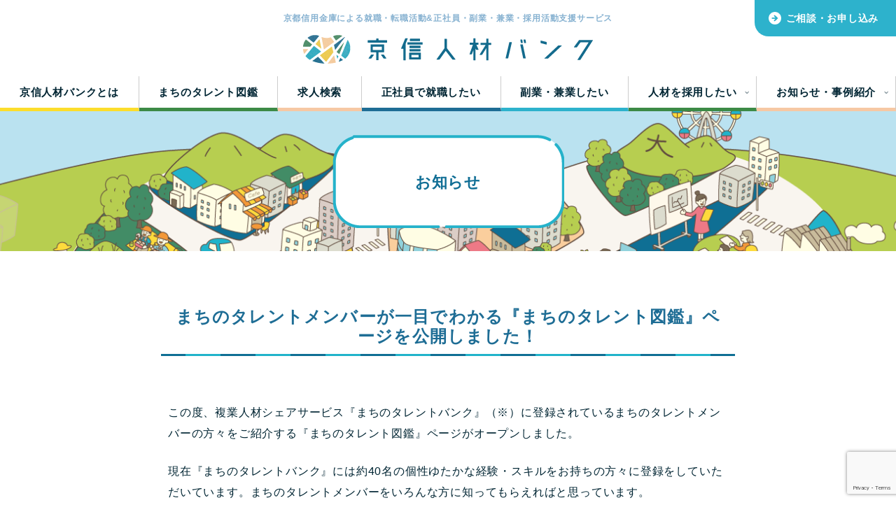

--- FILE ---
content_type: text/html; charset=UTF-8
request_url: https://kyoshin-jinzai.jp/1071
body_size: 12398
content:
<!DOCTYPE html>
<html lang="ja">
<head>
<!-- Global site tag (gtag.js) - Google Analytics -->
<script async src="https://www.googletagmanager.com/gtag/js?id=G-05PL1LLFQ6"></script>
<script>
  window.dataLayer = window.dataLayer || [];
  function gtag(){dataLayer.push(arguments);}
  gtag('js', new Date());

  gtag('config', 'G-05PL1LLFQ6');
</script>
<meta charset="utf-8">
<meta name="description" content="「京信人材バンク」の紹介ページです。京都信用金庫が持つ地域のネットワークを活かし、京都、滋賀、大阪の「人」を第一に考える中小企業を始めとした求人事業者と自分らしく働ける仕事・働き方を探す求職者を繋ぎ、地域の新しい雇用のあり方を共創していきます。">
<meta name="keywords" content="京都信用金庫,まちのワークインフラ,地域の求人紹介,採用支援,人材マッチング">
<meta name="viewport" content="width=device-width, user-scalable=yes">
<meta property="og:site_name" content="京信人材バンク" />
<meta property="og:title" content="京信人材バンク│地域でつくるまちのワークインフラ">
<meta property="og:type" content="website">
<meta property="og:description" content="「京信人材バンク」の紹介ページです。京都信用金庫が持つ地域のネットワークを活かし、京都、滋賀、大阪の「人」を第一に考える中小企業を始めとした求人事業者と自分らしく働ける仕事・働き方を探す求職者を繋ぎ、地域の新しい雇用のあり方を共創していきます。">
<title>まちのタレントメンバーが一目でわかる『まちのタレント図鑑』ページを公開しました！ - 京信人材バンク</title>

		<!-- All in One SEO 4.9.3 - aioseo.com -->
	<meta name="description" content="この度、複業人材シェアサービス『まちのタレントバンク』（※）に登録されているまちのタレントメンバーの方々をご紹" />
	<meta name="robots" content="max-image-preview:large" />
	<meta name="author" content="jbank-kyoshin"/>
	<link rel="canonical" href="https://kyoshin-jinzai.jp/1071" />
	<meta name="generator" content="All in One SEO (AIOSEO) 4.9.3" />
		<meta property="og:locale" content="ja_JP" />
		<meta property="og:site_name" content="京信人材バンク - 京都信用金庫による就職活動&amp;正社員・副業・兼業・採用活動支援サービス" />
		<meta property="og:type" content="article" />
		<meta property="og:title" content="まちのタレントメンバーが一目でわかる『まちのタレント図鑑』ページを公開しました！ - 京信人材バンク" />
		<meta property="og:description" content="この度、複業人材シェアサービス『まちのタレントバンク』（※）に登録されているまちのタレントメンバーの方々をご紹" />
		<meta property="og:url" content="https://kyoshin-jinzai.jp/1071" />
		<meta property="og:image" content="https://kyoshin-jinzai.jp/wp-content/uploads/2022/01/ogp.png" />
		<meta property="og:image:secure_url" content="https://kyoshin-jinzai.jp/wp-content/uploads/2022/01/ogp.png" />
		<meta property="og:image:width" content="1200" />
		<meta property="og:image:height" content="630" />
		<meta property="article:published_time" content="2023-09-07T05:30:31+00:00" />
		<meta property="article:modified_time" content="2023-09-07T02:21:40+00:00" />
		<meta name="twitter:card" content="summary" />
		<meta name="twitter:title" content="まちのタレントメンバーが一目でわかる『まちのタレント図鑑』ページを公開しました！ - 京信人材バンク" />
		<meta name="twitter:description" content="この度、複業人材シェアサービス『まちのタレントバンク』（※）に登録されているまちのタレントメンバーの方々をご紹" />
		<meta name="twitter:image" content="https://kyoshin-jinzai.jp/wp-content/uploads/2022/01/ogp.png" />
		<script type="application/ld+json" class="aioseo-schema">
			{"@context":"https:\/\/schema.org","@graph":[{"@type":"BlogPosting","@id":"https:\/\/kyoshin-jinzai.jp\/1071#blogposting","name":"\u307e\u3061\u306e\u30bf\u30ec\u30f3\u30c8\u30e1\u30f3\u30d0\u30fc\u304c\u4e00\u76ee\u3067\u308f\u304b\u308b\u300e\u307e\u3061\u306e\u30bf\u30ec\u30f3\u30c8\u56f3\u9451\u300f\u30da\u30fc\u30b8\u3092\u516c\u958b\u3057\u307e\u3057\u305f\uff01 - \u4eac\u4fe1\u4eba\u6750\u30d0\u30f3\u30af","headline":"\u307e\u3061\u306e\u30bf\u30ec\u30f3\u30c8\u30e1\u30f3\u30d0\u30fc\u304c\u4e00\u76ee\u3067\u308f\u304b\u308b\u300e\u307e\u3061\u306e\u30bf\u30ec\u30f3\u30c8\u56f3\u9451\u300f\u30da\u30fc\u30b8\u3092\u516c\u958b\u3057\u307e\u3057\u305f\uff01","author":{"@id":"https:\/\/kyoshin-jinzai.jp\/author\/jbank-kyoshin#author"},"publisher":{"@id":"https:\/\/kyoshin-jinzai.jp\/#organization"},"image":{"@type":"ImageObject","url":"https:\/\/kyoshin-jinzai.jp\/wp-content\/uploads\/2022\/01\/ogp.png","@id":"https:\/\/kyoshin-jinzai.jp\/#articleImage","width":1200,"height":630},"datePublished":"2023-09-07T14:30:31+09:00","dateModified":"2023-09-07T11:21:40+09:00","inLanguage":"ja","mainEntityOfPage":{"@id":"https:\/\/kyoshin-jinzai.jp\/1071#webpage"},"isPartOf":{"@id":"https:\/\/kyoshin-jinzai.jp\/1071#webpage"},"articleSection":"\u304a\u77e5\u3089\u305b"},{"@type":"BreadcrumbList","@id":"https:\/\/kyoshin-jinzai.jp\/1071#breadcrumblist","itemListElement":[{"@type":"ListItem","@id":"https:\/\/kyoshin-jinzai.jp#listItem","position":1,"name":"\u30db\u30fc\u30e0","item":"https:\/\/kyoshin-jinzai.jp","nextItem":{"@type":"ListItem","@id":"https:\/\/kyoshin-jinzai.jp\/category\/info#listItem","name":"\u304a\u77e5\u3089\u305b"}},{"@type":"ListItem","@id":"https:\/\/kyoshin-jinzai.jp\/category\/info#listItem","position":2,"name":"\u304a\u77e5\u3089\u305b","item":"https:\/\/kyoshin-jinzai.jp\/category\/info","nextItem":{"@type":"ListItem","@id":"https:\/\/kyoshin-jinzai.jp\/1071#listItem","name":"\u307e\u3061\u306e\u30bf\u30ec\u30f3\u30c8\u30e1\u30f3\u30d0\u30fc\u304c\u4e00\u76ee\u3067\u308f\u304b\u308b\u300e\u307e\u3061\u306e\u30bf\u30ec\u30f3\u30c8\u56f3\u9451\u300f\u30da\u30fc\u30b8\u3092\u516c\u958b\u3057\u307e\u3057\u305f\uff01"},"previousItem":{"@type":"ListItem","@id":"https:\/\/kyoshin-jinzai.jp#listItem","name":"\u30db\u30fc\u30e0"}},{"@type":"ListItem","@id":"https:\/\/kyoshin-jinzai.jp\/1071#listItem","position":3,"name":"\u307e\u3061\u306e\u30bf\u30ec\u30f3\u30c8\u30e1\u30f3\u30d0\u30fc\u304c\u4e00\u76ee\u3067\u308f\u304b\u308b\u300e\u307e\u3061\u306e\u30bf\u30ec\u30f3\u30c8\u56f3\u9451\u300f\u30da\u30fc\u30b8\u3092\u516c\u958b\u3057\u307e\u3057\u305f\uff01","previousItem":{"@type":"ListItem","@id":"https:\/\/kyoshin-jinzai.jp\/category\/info#listItem","name":"\u304a\u77e5\u3089\u305b"}}]},{"@type":"Organization","@id":"https:\/\/kyoshin-jinzai.jp\/#organization","name":"\u4eac\u4fe1\u4eba\u6750\u30d0\u30f3\u30af","description":"\u4eac\u90fd\u4fe1\u7528\u91d1\u5eab\u306b\u3088\u308b\u5c31\u8077\u6d3b\u52d5&\u6b63\u793e\u54e1\u30fb\u526f\u696d\u30fb\u517c\u696d\u30fb\u63a1\u7528\u6d3b\u52d5\u652f\u63f4\u30b5\u30fc\u30d3\u30b9","url":"https:\/\/kyoshin-jinzai.jp\/","logo":{"@type":"ImageObject","url":"https:\/\/kyoshin-jinzai.jp\/wp-content\/uploads\/2022\/01\/ogp.png","@id":"https:\/\/kyoshin-jinzai.jp\/1071\/#organizationLogo","width":1200,"height":630},"image":{"@id":"https:\/\/kyoshin-jinzai.jp\/1071\/#organizationLogo"}},{"@type":"Person","@id":"https:\/\/kyoshin-jinzai.jp\/author\/jbank-kyoshin#author","url":"https:\/\/kyoshin-jinzai.jp\/author\/jbank-kyoshin","name":"jbank-kyoshin","image":{"@type":"ImageObject","@id":"https:\/\/kyoshin-jinzai.jp\/1071#authorImage","url":"https:\/\/secure.gravatar.com\/avatar\/75bb0c7628ed97aa1de16fd2cd9b702043ae0f274172540506025e67628b01c6?s=96&d=mm&r=g","width":96,"height":96,"caption":"jbank-kyoshin"}},{"@type":"WebPage","@id":"https:\/\/kyoshin-jinzai.jp\/1071#webpage","url":"https:\/\/kyoshin-jinzai.jp\/1071","name":"\u307e\u3061\u306e\u30bf\u30ec\u30f3\u30c8\u30e1\u30f3\u30d0\u30fc\u304c\u4e00\u76ee\u3067\u308f\u304b\u308b\u300e\u307e\u3061\u306e\u30bf\u30ec\u30f3\u30c8\u56f3\u9451\u300f\u30da\u30fc\u30b8\u3092\u516c\u958b\u3057\u307e\u3057\u305f\uff01 - \u4eac\u4fe1\u4eba\u6750\u30d0\u30f3\u30af","description":"\u3053\u306e\u5ea6\u3001\u8907\u696d\u4eba\u6750\u30b7\u30a7\u30a2\u30b5\u30fc\u30d3\u30b9\u300e\u307e\u3061\u306e\u30bf\u30ec\u30f3\u30c8\u30d0\u30f3\u30af\u300f\uff08\u203b\uff09\u306b\u767b\u9332\u3055\u308c\u3066\u3044\u308b\u307e\u3061\u306e\u30bf\u30ec\u30f3\u30c8\u30e1\u30f3\u30d0\u30fc\u306e\u65b9\u3005\u3092\u3054\u7d39","inLanguage":"ja","isPartOf":{"@id":"https:\/\/kyoshin-jinzai.jp\/#website"},"breadcrumb":{"@id":"https:\/\/kyoshin-jinzai.jp\/1071#breadcrumblist"},"author":{"@id":"https:\/\/kyoshin-jinzai.jp\/author\/jbank-kyoshin#author"},"creator":{"@id":"https:\/\/kyoshin-jinzai.jp\/author\/jbank-kyoshin#author"},"datePublished":"2023-09-07T14:30:31+09:00","dateModified":"2023-09-07T11:21:40+09:00"},{"@type":"WebSite","@id":"https:\/\/kyoshin-jinzai.jp\/#website","url":"https:\/\/kyoshin-jinzai.jp\/","name":"\u4eac\u4fe1\u4eba\u6750\u30d0\u30f3\u30af","description":"\u4eac\u90fd\u4fe1\u7528\u91d1\u5eab\u306b\u3088\u308b\u5c31\u8077\u6d3b\u52d5&\u6b63\u793e\u54e1\u30fb\u526f\u696d\u30fb\u517c\u696d\u30fb\u63a1\u7528\u6d3b\u52d5\u652f\u63f4\u30b5\u30fc\u30d3\u30b9","inLanguage":"ja","publisher":{"@id":"https:\/\/kyoshin-jinzai.jp\/#organization"}}]}
		</script>
		<!-- All in One SEO -->


<!-- Google Tag Manager for WordPress by gtm4wp.com -->
<script data-cfasync="false" data-pagespeed-no-defer>
	var gtm4wp_datalayer_name = "dataLayer";
	var dataLayer = dataLayer || [];
</script>
<!-- End Google Tag Manager for WordPress by gtm4wp.com --><link rel="alternate" type="application/rss+xml" title="京信人材バンク &raquo; まちのタレントメンバーが一目でわかる『まちのタレント図鑑』ページを公開しました！ のコメントのフィード" href="https://kyoshin-jinzai.jp/1071/feed" />
<link rel="alternate" title="oEmbed (JSON)" type="application/json+oembed" href="https://kyoshin-jinzai.jp/wp-json/oembed/1.0/embed?url=https%3A%2F%2Fkyoshin-jinzai.jp%2F1071" />
<link rel="alternate" title="oEmbed (XML)" type="text/xml+oembed" href="https://kyoshin-jinzai.jp/wp-json/oembed/1.0/embed?url=https%3A%2F%2Fkyoshin-jinzai.jp%2F1071&#038;format=xml" />
<style id='wp-img-auto-sizes-contain-inline-css' type='text/css'>
img:is([sizes=auto i],[sizes^="auto," i]){contain-intrinsic-size:3000px 1500px}
/*# sourceURL=wp-img-auto-sizes-contain-inline-css */
</style>
<style id='wp-emoji-styles-inline-css' type='text/css'>

	img.wp-smiley, img.emoji {
		display: inline !important;
		border: none !important;
		box-shadow: none !important;
		height: 1em !important;
		width: 1em !important;
		margin: 0 0.07em !important;
		vertical-align: -0.1em !important;
		background: none !important;
		padding: 0 !important;
	}
/*# sourceURL=wp-emoji-styles-inline-css */
</style>
<style id='wp-block-library-inline-css' type='text/css'>
:root{--wp-block-synced-color:#7a00df;--wp-block-synced-color--rgb:122,0,223;--wp-bound-block-color:var(--wp-block-synced-color);--wp-editor-canvas-background:#ddd;--wp-admin-theme-color:#007cba;--wp-admin-theme-color--rgb:0,124,186;--wp-admin-theme-color-darker-10:#006ba1;--wp-admin-theme-color-darker-10--rgb:0,107,160.5;--wp-admin-theme-color-darker-20:#005a87;--wp-admin-theme-color-darker-20--rgb:0,90,135;--wp-admin-border-width-focus:2px}@media (min-resolution:192dpi){:root{--wp-admin-border-width-focus:1.5px}}.wp-element-button{cursor:pointer}:root .has-very-light-gray-background-color{background-color:#eee}:root .has-very-dark-gray-background-color{background-color:#313131}:root .has-very-light-gray-color{color:#eee}:root .has-very-dark-gray-color{color:#313131}:root .has-vivid-green-cyan-to-vivid-cyan-blue-gradient-background{background:linear-gradient(135deg,#00d084,#0693e3)}:root .has-purple-crush-gradient-background{background:linear-gradient(135deg,#34e2e4,#4721fb 50%,#ab1dfe)}:root .has-hazy-dawn-gradient-background{background:linear-gradient(135deg,#faaca8,#dad0ec)}:root .has-subdued-olive-gradient-background{background:linear-gradient(135deg,#fafae1,#67a671)}:root .has-atomic-cream-gradient-background{background:linear-gradient(135deg,#fdd79a,#004a59)}:root .has-nightshade-gradient-background{background:linear-gradient(135deg,#330968,#31cdcf)}:root .has-midnight-gradient-background{background:linear-gradient(135deg,#020381,#2874fc)}:root{--wp--preset--font-size--normal:16px;--wp--preset--font-size--huge:42px}.has-regular-font-size{font-size:1em}.has-larger-font-size{font-size:2.625em}.has-normal-font-size{font-size:var(--wp--preset--font-size--normal)}.has-huge-font-size{font-size:var(--wp--preset--font-size--huge)}.has-text-align-center{text-align:center}.has-text-align-left{text-align:left}.has-text-align-right{text-align:right}.has-fit-text{white-space:nowrap!important}#end-resizable-editor-section{display:none}.aligncenter{clear:both}.items-justified-left{justify-content:flex-start}.items-justified-center{justify-content:center}.items-justified-right{justify-content:flex-end}.items-justified-space-between{justify-content:space-between}.screen-reader-text{border:0;clip-path:inset(50%);height:1px;margin:-1px;overflow:hidden;padding:0;position:absolute;width:1px;word-wrap:normal!important}.screen-reader-text:focus{background-color:#ddd;clip-path:none;color:#444;display:block;font-size:1em;height:auto;left:5px;line-height:normal;padding:15px 23px 14px;text-decoration:none;top:5px;width:auto;z-index:100000}html :where(.has-border-color){border-style:solid}html :where([style*=border-top-color]){border-top-style:solid}html :where([style*=border-right-color]){border-right-style:solid}html :where([style*=border-bottom-color]){border-bottom-style:solid}html :where([style*=border-left-color]){border-left-style:solid}html :where([style*=border-width]){border-style:solid}html :where([style*=border-top-width]){border-top-style:solid}html :where([style*=border-right-width]){border-right-style:solid}html :where([style*=border-bottom-width]){border-bottom-style:solid}html :where([style*=border-left-width]){border-left-style:solid}html :where(img[class*=wp-image-]){height:auto;max-width:100%}:where(figure){margin:0 0 1em}html :where(.is-position-sticky){--wp-admin--admin-bar--position-offset:var(--wp-admin--admin-bar--height,0px)}@media screen and (max-width:600px){html :where(.is-position-sticky){--wp-admin--admin-bar--position-offset:0px}}

/*# sourceURL=wp-block-library-inline-css */
</style><style id='global-styles-inline-css' type='text/css'>
:root{--wp--preset--aspect-ratio--square: 1;--wp--preset--aspect-ratio--4-3: 4/3;--wp--preset--aspect-ratio--3-4: 3/4;--wp--preset--aspect-ratio--3-2: 3/2;--wp--preset--aspect-ratio--2-3: 2/3;--wp--preset--aspect-ratio--16-9: 16/9;--wp--preset--aspect-ratio--9-16: 9/16;--wp--preset--color--black: #000000;--wp--preset--color--cyan-bluish-gray: #abb8c3;--wp--preset--color--white: #ffffff;--wp--preset--color--pale-pink: #f78da7;--wp--preset--color--vivid-red: #cf2e2e;--wp--preset--color--luminous-vivid-orange: #ff6900;--wp--preset--color--luminous-vivid-amber: #fcb900;--wp--preset--color--light-green-cyan: #7bdcb5;--wp--preset--color--vivid-green-cyan: #00d084;--wp--preset--color--pale-cyan-blue: #8ed1fc;--wp--preset--color--vivid-cyan-blue: #0693e3;--wp--preset--color--vivid-purple: #9b51e0;--wp--preset--gradient--vivid-cyan-blue-to-vivid-purple: linear-gradient(135deg,rgb(6,147,227) 0%,rgb(155,81,224) 100%);--wp--preset--gradient--light-green-cyan-to-vivid-green-cyan: linear-gradient(135deg,rgb(122,220,180) 0%,rgb(0,208,130) 100%);--wp--preset--gradient--luminous-vivid-amber-to-luminous-vivid-orange: linear-gradient(135deg,rgb(252,185,0) 0%,rgb(255,105,0) 100%);--wp--preset--gradient--luminous-vivid-orange-to-vivid-red: linear-gradient(135deg,rgb(255,105,0) 0%,rgb(207,46,46) 100%);--wp--preset--gradient--very-light-gray-to-cyan-bluish-gray: linear-gradient(135deg,rgb(238,238,238) 0%,rgb(169,184,195) 100%);--wp--preset--gradient--cool-to-warm-spectrum: linear-gradient(135deg,rgb(74,234,220) 0%,rgb(151,120,209) 20%,rgb(207,42,186) 40%,rgb(238,44,130) 60%,rgb(251,105,98) 80%,rgb(254,248,76) 100%);--wp--preset--gradient--blush-light-purple: linear-gradient(135deg,rgb(255,206,236) 0%,rgb(152,150,240) 100%);--wp--preset--gradient--blush-bordeaux: linear-gradient(135deg,rgb(254,205,165) 0%,rgb(254,45,45) 50%,rgb(107,0,62) 100%);--wp--preset--gradient--luminous-dusk: linear-gradient(135deg,rgb(255,203,112) 0%,rgb(199,81,192) 50%,rgb(65,88,208) 100%);--wp--preset--gradient--pale-ocean: linear-gradient(135deg,rgb(255,245,203) 0%,rgb(182,227,212) 50%,rgb(51,167,181) 100%);--wp--preset--gradient--electric-grass: linear-gradient(135deg,rgb(202,248,128) 0%,rgb(113,206,126) 100%);--wp--preset--gradient--midnight: linear-gradient(135deg,rgb(2,3,129) 0%,rgb(40,116,252) 100%);--wp--preset--font-size--small: 13px;--wp--preset--font-size--medium: 20px;--wp--preset--font-size--large: 36px;--wp--preset--font-size--x-large: 42px;--wp--preset--spacing--20: 0.44rem;--wp--preset--spacing--30: 0.67rem;--wp--preset--spacing--40: 1rem;--wp--preset--spacing--50: 1.5rem;--wp--preset--spacing--60: 2.25rem;--wp--preset--spacing--70: 3.38rem;--wp--preset--spacing--80: 5.06rem;--wp--preset--shadow--natural: 6px 6px 9px rgba(0, 0, 0, 0.2);--wp--preset--shadow--deep: 12px 12px 50px rgba(0, 0, 0, 0.4);--wp--preset--shadow--sharp: 6px 6px 0px rgba(0, 0, 0, 0.2);--wp--preset--shadow--outlined: 6px 6px 0px -3px rgb(255, 255, 255), 6px 6px rgb(0, 0, 0);--wp--preset--shadow--crisp: 6px 6px 0px rgb(0, 0, 0);}:where(.is-layout-flex){gap: 0.5em;}:where(.is-layout-grid){gap: 0.5em;}body .is-layout-flex{display: flex;}.is-layout-flex{flex-wrap: wrap;align-items: center;}.is-layout-flex > :is(*, div){margin: 0;}body .is-layout-grid{display: grid;}.is-layout-grid > :is(*, div){margin: 0;}:where(.wp-block-columns.is-layout-flex){gap: 2em;}:where(.wp-block-columns.is-layout-grid){gap: 2em;}:where(.wp-block-post-template.is-layout-flex){gap: 1.25em;}:where(.wp-block-post-template.is-layout-grid){gap: 1.25em;}.has-black-color{color: var(--wp--preset--color--black) !important;}.has-cyan-bluish-gray-color{color: var(--wp--preset--color--cyan-bluish-gray) !important;}.has-white-color{color: var(--wp--preset--color--white) !important;}.has-pale-pink-color{color: var(--wp--preset--color--pale-pink) !important;}.has-vivid-red-color{color: var(--wp--preset--color--vivid-red) !important;}.has-luminous-vivid-orange-color{color: var(--wp--preset--color--luminous-vivid-orange) !important;}.has-luminous-vivid-amber-color{color: var(--wp--preset--color--luminous-vivid-amber) !important;}.has-light-green-cyan-color{color: var(--wp--preset--color--light-green-cyan) !important;}.has-vivid-green-cyan-color{color: var(--wp--preset--color--vivid-green-cyan) !important;}.has-pale-cyan-blue-color{color: var(--wp--preset--color--pale-cyan-blue) !important;}.has-vivid-cyan-blue-color{color: var(--wp--preset--color--vivid-cyan-blue) !important;}.has-vivid-purple-color{color: var(--wp--preset--color--vivid-purple) !important;}.has-black-background-color{background-color: var(--wp--preset--color--black) !important;}.has-cyan-bluish-gray-background-color{background-color: var(--wp--preset--color--cyan-bluish-gray) !important;}.has-white-background-color{background-color: var(--wp--preset--color--white) !important;}.has-pale-pink-background-color{background-color: var(--wp--preset--color--pale-pink) !important;}.has-vivid-red-background-color{background-color: var(--wp--preset--color--vivid-red) !important;}.has-luminous-vivid-orange-background-color{background-color: var(--wp--preset--color--luminous-vivid-orange) !important;}.has-luminous-vivid-amber-background-color{background-color: var(--wp--preset--color--luminous-vivid-amber) !important;}.has-light-green-cyan-background-color{background-color: var(--wp--preset--color--light-green-cyan) !important;}.has-vivid-green-cyan-background-color{background-color: var(--wp--preset--color--vivid-green-cyan) !important;}.has-pale-cyan-blue-background-color{background-color: var(--wp--preset--color--pale-cyan-blue) !important;}.has-vivid-cyan-blue-background-color{background-color: var(--wp--preset--color--vivid-cyan-blue) !important;}.has-vivid-purple-background-color{background-color: var(--wp--preset--color--vivid-purple) !important;}.has-black-border-color{border-color: var(--wp--preset--color--black) !important;}.has-cyan-bluish-gray-border-color{border-color: var(--wp--preset--color--cyan-bluish-gray) !important;}.has-white-border-color{border-color: var(--wp--preset--color--white) !important;}.has-pale-pink-border-color{border-color: var(--wp--preset--color--pale-pink) !important;}.has-vivid-red-border-color{border-color: var(--wp--preset--color--vivid-red) !important;}.has-luminous-vivid-orange-border-color{border-color: var(--wp--preset--color--luminous-vivid-orange) !important;}.has-luminous-vivid-amber-border-color{border-color: var(--wp--preset--color--luminous-vivid-amber) !important;}.has-light-green-cyan-border-color{border-color: var(--wp--preset--color--light-green-cyan) !important;}.has-vivid-green-cyan-border-color{border-color: var(--wp--preset--color--vivid-green-cyan) !important;}.has-pale-cyan-blue-border-color{border-color: var(--wp--preset--color--pale-cyan-blue) !important;}.has-vivid-cyan-blue-border-color{border-color: var(--wp--preset--color--vivid-cyan-blue) !important;}.has-vivid-purple-border-color{border-color: var(--wp--preset--color--vivid-purple) !important;}.has-vivid-cyan-blue-to-vivid-purple-gradient-background{background: var(--wp--preset--gradient--vivid-cyan-blue-to-vivid-purple) !important;}.has-light-green-cyan-to-vivid-green-cyan-gradient-background{background: var(--wp--preset--gradient--light-green-cyan-to-vivid-green-cyan) !important;}.has-luminous-vivid-amber-to-luminous-vivid-orange-gradient-background{background: var(--wp--preset--gradient--luminous-vivid-amber-to-luminous-vivid-orange) !important;}.has-luminous-vivid-orange-to-vivid-red-gradient-background{background: var(--wp--preset--gradient--luminous-vivid-orange-to-vivid-red) !important;}.has-very-light-gray-to-cyan-bluish-gray-gradient-background{background: var(--wp--preset--gradient--very-light-gray-to-cyan-bluish-gray) !important;}.has-cool-to-warm-spectrum-gradient-background{background: var(--wp--preset--gradient--cool-to-warm-spectrum) !important;}.has-blush-light-purple-gradient-background{background: var(--wp--preset--gradient--blush-light-purple) !important;}.has-blush-bordeaux-gradient-background{background: var(--wp--preset--gradient--blush-bordeaux) !important;}.has-luminous-dusk-gradient-background{background: var(--wp--preset--gradient--luminous-dusk) !important;}.has-pale-ocean-gradient-background{background: var(--wp--preset--gradient--pale-ocean) !important;}.has-electric-grass-gradient-background{background: var(--wp--preset--gradient--electric-grass) !important;}.has-midnight-gradient-background{background: var(--wp--preset--gradient--midnight) !important;}.has-small-font-size{font-size: var(--wp--preset--font-size--small) !important;}.has-medium-font-size{font-size: var(--wp--preset--font-size--medium) !important;}.has-large-font-size{font-size: var(--wp--preset--font-size--large) !important;}.has-x-large-font-size{font-size: var(--wp--preset--font-size--x-large) !important;}
/*# sourceURL=global-styles-inline-css */
</style>

<style id='classic-theme-styles-inline-css' type='text/css'>
/*! This file is auto-generated */
.wp-block-button__link{color:#fff;background-color:#32373c;border-radius:9999px;box-shadow:none;text-decoration:none;padding:calc(.667em + 2px) calc(1.333em + 2px);font-size:1.125em}.wp-block-file__button{background:#32373c;color:#fff;text-decoration:none}
/*# sourceURL=/wp-includes/css/classic-themes.min.css */
</style>
<link rel='stylesheet' id='contact-form-7-css' href='https://kyoshin-jinzai.jp/wp-content/plugins/contact-form-7/includes/css/styles.css' type='text/css' media='all' />
<link rel='stylesheet' id='toc-screen-css' href='https://kyoshin-jinzai.jp/wp-content/plugins/table-of-contents-plus/screen.min.css' type='text/css' media='all' />
<style id='toc-screen-inline-css' type='text/css'>
div#toc_container {background: #f9f9f9;border: 1px solid #aaaaaa;width: 100%;}div#toc_container ul li {font-size: 100%;}
/*# sourceURL=toc-screen-inline-css */
</style>
<link rel='stylesheet' id='reset-css' href='https://kyoshin-jinzai.jp/wp-content/themes/jinzai/common/css/reset.css' type='text/css' media='all' />
<link rel='stylesheet' id='slick-css' href='https://kyoshin-jinzai.jp/wp-content/themes/jinzai/common/css/slick.css' type='text/css' media='all' />
<link rel='stylesheet' id='slick-theme-css' href='https://kyoshin-jinzai.jp/wp-content/themes/jinzai/common/css/slick-theme.css' type='text/css' media='all' />
<link rel='stylesheet' id='module-css' href='https://kyoshin-jinzai.jp/wp-content/themes/jinzai/common/css/module.css' type='text/css' media='all' />
<link rel='stylesheet' id='form-css' href='https://kyoshin-jinzai.jp/wp-content/themes/jinzai/common/css/form.css' type='text/css' media='all' />
<link rel='stylesheet' id='anim-css' href='https://kyoshin-jinzai.jp/wp-content/themes/jinzai/common/css/anim.css' type='text/css' media='all' />
<script type="text/javascript" src="https://kyoshin-jinzai.jp/wp-content/plugins/wp-sentry-integration/public/wp-sentry-browser.min.js" id="wp-sentry-browser-bundle-js"></script>
<script type="text/javascript" id="wp-sentry-browser-js-extra">
/* <![CDATA[ */
var wp_sentry = {"environment":"production","release":"1.0","context":{"tags":{"wordpress":"6.9","language":"ja"}},"dsn":"https://666d3dbbff139e79c33a2636829b4e01@o4507502903033856.ingest.us.sentry.io/4508023326179329"};
//# sourceURL=wp-sentry-browser-js-extra
/* ]]> */
</script>
<script type="text/javascript" src="https://kyoshin-jinzai.jp/wp-content/plugins/wp-sentry-integration/public/wp-sentry-init.js" id="wp-sentry-browser-js"></script>
<script type="text/javascript" src="https://kyoshin-jinzai.jp/wp-includes/js/jquery/jquery.min.js" id="jquery-core-js"></script>
<script type="text/javascript" src="https://kyoshin-jinzai.jp/wp-includes/js/jquery/jquery-migrate.min.js" id="jquery-migrate-js"></script>
<link rel="https://api.w.org/" href="https://kyoshin-jinzai.jp/wp-json/" /><link rel="alternate" title="JSON" type="application/json" href="https://kyoshin-jinzai.jp/wp-json/wp/v2/posts/1071" /><link rel="EditURI" type="application/rsd+xml" title="RSD" href="https://kyoshin-jinzai.jp/xmlrpc.php?rsd" />
<meta name="generator" content="WordPress 6.9" />
<link rel='shortlink' href='https://kyoshin-jinzai.jp/?p=1071' />

<!-- Google Tag Manager for WordPress by gtm4wp.com -->
<!-- GTM Container placement set to footer -->
<script data-cfasync="false" data-pagespeed-no-defer type="text/javascript">
	var dataLayer_content = {"pagePostType":"post","pagePostType2":"single-post","pageCategory":["info"],"pagePostAuthor":"jbank-kyoshin"};
	dataLayer.push( dataLayer_content );
</script>
<script data-cfasync="false" data-pagespeed-no-defer type="text/javascript">
(function(w,d,s,l,i){w[l]=w[l]||[];w[l].push({'gtm.start':
new Date().getTime(),event:'gtm.js'});var f=d.getElementsByTagName(s)[0],
j=d.createElement(s),dl=l!='dataLayer'?'&l='+l:'';j.async=true;j.src=
'//www.googletagmanager.com/gtm.js?id='+i+dl;f.parentNode.insertBefore(j,f);
})(window,document,'script','dataLayer','GTM-T2XX5CV');
</script>
<!-- End Google Tag Manager for WordPress by gtm4wp.com --><link rel="icon" href="https://kyoshin-jinzai.jp/wp-content/uploads/2022/09/fav.png" sizes="32x32" />
<link rel="icon" href="https://kyoshin-jinzai.jp/wp-content/uploads/2022/09/fav.png" sizes="192x192" />
<link rel="apple-touch-icon" href="https://kyoshin-jinzai.jp/wp-content/uploads/2022/09/fav.png" />
<meta name="msapplication-TileImage" content="https://kyoshin-jinzai.jp/wp-content/uploads/2022/09/fav.png" />
</head>
<body class="wp-singular post-template-default single single-post postid-1071 single-format-standard wp-theme-jinzai">
<div id="wrap">
    <header id="header">
        <div class="inner">
            <!-- <div class="logo">
                <a href="https://www.kyoto-shinkin.co.jp/"><img src="https://kyoshin-jinzai.jp/wp-content/themes/jinzai/common/images/logo.png" alt="京都信用金庫"></a>
                <p class="bankCode">金融機関コード：1610</p>
            </div> -->
            <h1 class="h1Title">
                <p>
                    京都信用金庫による就職・転職活動&amp;正社員・副業・兼業・採用活動支援サービス
                </p>
                <a href="https://kyoshin-jinzai.jp">
                    <img src="https://kyoshin-jinzai.jp/wp-content/themes/jinzai/common/images/webp/img_h1_new.webp" alt="京信人材バンク">
                </a>
            </h1>
			<div class="btnWrap"><a href="https://kyoshin-jinzai.jp/contact" class="btnCmn">ご相談・お申し込み</a></div>
			<!-- <div class="btnWrap"><a href="./list.html" class="btnCmn">求人検索は<br>こちら</a><br /><a href="./form.htm" class="btnCmn">求職者の<br>お申込はこちら</a></div> -->
			<div class="sp_nav">
				<span></span>
			</div>
        </div><!-- / .inner -->
		<div class="nav"><ul id="menu-%e3%83%98%e3%83%83%e3%83%80%e3%83%bc%e3%83%a1%e3%83%8b%e3%83%a5%e3%83%bc" class="menu"><li id="menu-item-27" class="about menu-item menu-item-type-post_type menu-item-object-page menu-item-27"><a href="https://kyoshin-jinzai.jp/about">京信人材バンクとは</a></li>
<li id="menu-item-1111" class="talent menu-item menu-item-type-post_type menu-item-object-page menu-item-1111"><a href="https://kyoshin-jinzai.jp/talent">まちのタレント図鑑</a></li>
<li id="menu-item-31" class="search menu-item menu-item-type-post_type menu-item-object-page menu-item-31"><a href="https://kyoshin-jinzai.jp/search">求人検索</a></li>
<li id="menu-item-30" class="employment menu-item menu-item-type-post_type menu-item-object-page menu-item-30"><a href="https://kyoshin-jinzai.jp/support">正社員で就職したい</a></li>
<li id="menu-item-35" class="side_job menu-item menu-item-type-post_type menu-item-object-page menu-item-35"><a href="https://kyoshin-jinzai.jp/sidejob">副業・兼業したい</a></li>
<li id="menu-item-36" class="recruitment pcOnly menu-item menu-item-type-post_type menu-item-object-page menu-item-has-children menu-item-36"><a href="https://kyoshin-jinzai.jp/recruit">人材を採用したい</a>
<ul class="sub-menu">
	<li id="menu-item-161" class="menu-item menu-item-type-post_type menu-item-object-page menu-item-161"><a href="https://kyoshin-jinzai.jp/recruit">正社員採用</a></li>
	<li id="menu-item-155" class="menu-item menu-item-type-post_type menu-item-object-page menu-item-155"><a href="https://kyoshin-jinzai.jp/recruit/r_sidejob">副業・兼業社員採用</a></li>
</ul>
</li>
<li id="menu-item-388" class="spOnly menu-item menu-item-type-post_type menu-item-object-page menu-item-388"><a href="https://kyoshin-jinzai.jp/recruit">正社員を採用したい</a></li>
<li id="menu-item-389" class="spOnly menu-item menu-item-type-post_type menu-item-object-page menu-item-389"><a href="https://kyoshin-jinzai.jp/recruit/r_sidejob">副業・兼業社員を採用したい</a></li>
<li id="menu-item-26" class="blog menu-item menu-item-type-post_type menu-item-object-page menu-item-has-children menu-item-26"><a href="https://kyoshin-jinzai.jp/cases">お知らせ・事例紹介</a>
<ul class="sub-menu">
	<li id="menu-item-1778" class="menu-item menu-item-type-post_type menu-item-object-page menu-item-1778"><a href="https://kyoshin-jinzai.jp/news">お知らせ・リリース</a></li>
	<li id="menu-item-1777" class="menu-item menu-item-type-custom menu-item-object-custom menu-item-1777"><a href="https://kyoshin-jinzai.jp/case_list">事例紹介</a></li>
</ul>
</li>
<li id="menu-item-387" class="spOnly menu-item menu-item-type-post_type menu-item-object-page menu-item-387"><a href="https://kyoshin-jinzai.jp/contact">ご相談・お申込</a></li>
</ul></div>    </header>
<main>
	<div class="page_header">
				<h1>お知らせ</h1>
	</div>
	<article>
		<section>
			<div class="inner">
				
<h2>まちのタレントメンバーが一目でわかる『まちのタレント図鑑』ページを公開しました！</h2>
<p>この度、複業人材シェアサービス『まちのタレントバンク』（※）に登録されているまちのタレントメンバーの方々をご紹介する『まちのタレント図鑑』ページがオープンしました。</p>
<p>現在『まちのタレントバンク』には約<span>40</span>名の個性ゆたかな経験・スキルをお持ちの方々に登録をしていただいています。まちのタレントメンバーをいろんな方に知ってもらえればと思っています。<br />まずは、どんな方がいらっしゃるのかぜひ一度ご覧ください！</p>
<p><a href="https://kyoshin-jinzai.jp/talent">▼まちのタレント図鑑ページはこちらから</a><br /><span><a href="https://kyoshin-jinzai.jp/talent">https://kyoshin-jinzai.jp/talent</a></span></p>
<p>※複業人材シェアサービス『まちのタレントバンク』は、「個性ゆたかな“まちのタレント”を地域でシェアする」をコンセプトに運営しています。</p>
<ul>
<li>●人づくりにチャレンジしたい</li>
<li>●自社のブランディングを考えたい</li>
<li>●マーケティングをさらに強化したい</li>
<li>●新しい事業づくりや会社を変える挑戦をしたい</li>
</ul>
<p>こういった地域企業のみなさまに「まちのタレント（複業人材）」をお繋ぎするサービスです。</p>
<p>ご興味をお持ちいただいた地域企業のみなさま、ぜひお気軽に京都信用金庫の最寄り店舗までお問い合わせください。</p>
<p><a href="https://kyoshin-jinzai.jp/recruit/r_sidejob">▼『まちのタレントバンク』について</a><br /><span>https://kyoshin-jinzai.jp/recruit/r_sidejob</span></p>			</div>
		</section>
	</article>
</main>
<section id="contact">
	<h2 class="h2Title" data-title="CONTACT">ご相談・お申込み</h2>
	<div class="content">
		<div class="msg">
			<p>
				ご質問、ご相談など、サービスに関して<br />
				お気軽にお問い合わせください。
			</p>
		</div>
		<div class="detail_btn_wrap">
			<a class="detail_btn" href="https://kyoshin-jinzai.jp/contact">お問い合わせはこちらから</a>
		</div>
	</div>
</section>

<!-- footer -->
<p class="pageTop"><a href="javascript:void(0)"><img
			src="https://kyoshin-jinzai.jp/wp-content/themes/jinzai/common/images/icon_pagetop.png" alt="ページトップへ"></a></p>

<footer id="footer">
	<div class="footer_wrap">
		<div class="footer_top">
			<div class="footer_top_left">
				<p>
					京都信用金庫による就職&amp;<br class="spOnly">正社員・副業・兼業・採用活動支援サービス
				</p>
				<div class="logo_wrap">
					<div class="logo_area">
						<a href="https://kyoshin-jinzai.jp">
							<img src="https://kyoshin-jinzai.jp/wp-content/themes/jinzai/common/images/webp/img_h1_new.webp"
								alt="京信人材バンク">
						</a>
						<span class="permit_number">
							京都信用金庫<br>
							＜許可番号 26-ユ-300541＞
						</span>
					</div>
					<div class="sns_area">
						<ul>
							<li>
								<div class="facebook">
									<a href="https://www.facebook.com/machidejinji" target="_blank">
										<img src="https://kyoshin-jinzai.jp/wp-content/themes/jinzai/images/fb.svg"
											alt="facebook">
									</a>
								</div>
							</li>
							<!--
							<li><div class="twitter">
								<a href="#" target="_blank">
									<img src="https://kyoshin-jinzai.jp/wp-content/themes/jinzai/images/tw.svg" alt="twitter">
								</a>
							</div></li>
							<li><div class="instag">
								<a href="#" target="_blank">
									<img src="https://kyoshin-jinzai.jp/wp-content/themes/jinzai/images/insta.svg" alt="instagram">
								</a>
							</div></li>
							-->
						</ul>
					</div>
				</div>
			</div>
			<div class="footer_top_right">
				<a href="https://www.kyoto-shinkin.co.jp/" target="_blank">
					<img src="https://kyoshin-jinzai.jp/wp-content/themes/jinzai/common/images/webp/kyoshin_coiney.webp"
						alt="京都信用金庫">
				</a>
			</div>
		</div>
		<div class="footer_bottom">
			<div class="footer_about pcOnly">
				<div class="footer_title">
					<a href="https://kyoshin-jinzai.jp/about#i-5">京信人材バンクとは</a>
				</div>
				<div class="footer_content">
					<ul>
						<li><a href="https://kyoshin-jinzai.jp/about#i-1">京信人材バンクの想い</a></li>
						<li><a href="https://kyoshin-jinzai.jp/about#i-2">コンセプト・ミッション</a></li>
						<li><a href="https://kyoshin-jinzai.jp/about#i-3">サービス</a></li>
						<li><a href="https://kyoshin-jinzai.jp/about#i-4">地域と共有したい価値観</a></li>
						<li><a href="https://kyoshin-jinzai.jp/about#i-5">3つの特色</a></li>
						<li><a href="https://kyoshin-jinzai.jp/about#i-6">メンバー</a></li>
					</ul>
				</div>
			</div>

			<div class="footer_search pcOnly">
				<div class="footer_title">
					<a href="https://kyoshin-jinzai.jp/search">求人検索</a>
				</div>
			</div>
			<div class="footer_employment pcOnly">
				<div class="footer_title">
					<a href="https://kyoshin-jinzai.jp/support">正社員で就職したい</a>
				</div>
				<div class="footer_content">
					<ul>
						<li><a href="https://kyoshin-jinzai.jp/support#i-1">求職サポートサービス</a></li>
						<li><a href="https://kyoshin-jinzai.jp/support#i-3">求人検索</a></li>
						<li><a href="https://kyoshin-jinzai.jp/support#i-4">ご利用の流れ</a></li>
						<li><a href="https://kyoshin-jinzai.jp/support#i-5">事例紹介</a></li>
						<li><a href="https://kyoshin-jinzai.jp/support#i-6">費用</a></li>
					</ul>
				</div>
			</div>
			<div class="footer_side_job pcOnly">
				<div class="footer_title">
					<a href="https://kyoshin-jinzai.jp/sidejob">副業・兼業したい</a>
				</div>
				<div class="footer_content">
					<ul>
						<li><a href="https://kyoshin-jinzai.jp/sidejob#i-1">まちごとオフィス</a></li>
						<li><a href="https://kyoshin-jinzai.jp/sidejob#i-2">活躍している人材例</a></li>
					</ul>
				</div>
			</div>
			<div class="footer_recruitment pcOnly">
				<div class="footer_title">
					<a href="https://kyoshin-jinzai.jp/recruit">人材を採用したい</a>
				</div>
				<div class="footer_content">
					<ul>
						<li><a href="https://kyoshin-jinzai.jp/recruit">正社員採用</a></li>
						<li><a href="https://kyoshin-jinzai.jp/recruit/r_sidejob">副業・兼業社員採用</a></li>
						<!--
							<ul class="sub">
								<li><a href="#">( 自動表示) </a></li>
								<li><a href="#">注意事項</a></li>
								<li><a href="$">ご相談・お申込み</a></li>
							</ul>
							-->
						</li>
					</ul>
				</div>
			</div>
			<div class="footer_others">
				<div class="footer_title pcOnly">
					<a href="https://kyoshin-jinzai.jp/cases">事例紹介・ブログ</a>
				</div>
				<div class="footer_title pcOnly">
					<a href="https://kyoshin-jinzai.jp/talent">まちのタレント一覧</a>
				</div>
				<div class="footer_title pcOnly">
					<a href="https://kyoshin-jinzai.jp/contact">ご相談・お申し込み</a>
				</div>
				<div class="footer_rules">
					<ul>
						<li><a href="https://kyoshin-jinzai.jp/wp-content/uploads/2024/02/利用規約.pdf"
								target="_blank">利用規約</a></li>
						<li><a href="https://kyoshin-jinzai.jp/wp-content/themes/jinzai/pdf/info2.pdf"
								target="_blank">個人情報保護方針</a></li>
						<li><a href="https://kyoshin-jinzai.jp/wp-content/uploads/2025/03/kyujin_kyushoku.pdf" target="_blank">求職者・求人者のみなさまへ</a></li>
					</ul>
				</div>
			</div>
		</div>
	</div>
</footer>
</div>
<!-- / #wrap -->

<script type="speculationrules">
{"prefetch":[{"source":"document","where":{"and":[{"href_matches":"/*"},{"not":{"href_matches":["/wp-*.php","/wp-admin/*","/wp-content/uploads/*","/wp-content/*","/wp-content/plugins/*","/wp-content/themes/jinzai/*","/*\\?(.+)"]}},{"not":{"selector_matches":"a[rel~=\"nofollow\"]"}},{"not":{"selector_matches":".no-prefetch, .no-prefetch a"}}]},"eagerness":"conservative"}]}
</script>

<!-- GTM Container placement set to footer -->
<!-- Google Tag Manager (noscript) -->
				<noscript><iframe src="https://www.googletagmanager.com/ns.html?id=GTM-T2XX5CV" height="0" width="0" style="display:none;visibility:hidden" aria-hidden="true"></iframe></noscript>
<!-- End Google Tag Manager (noscript) --><script type="text/javascript" src="https://kyoshin-jinzai.jp/wp-includes/js/dist/hooks.min.js" id="wp-hooks-js"></script>
<script type="text/javascript" src="https://kyoshin-jinzai.jp/wp-includes/js/dist/i18n.min.js" id="wp-i18n-js"></script>
<script type="text/javascript" id="wp-i18n-js-after">
/* <![CDATA[ */
wp.i18n.setLocaleData( { 'text direction\u0004ltr': [ 'ltr' ] } );
//# sourceURL=wp-i18n-js-after
/* ]]> */
</script>
<script type="text/javascript" src="https://kyoshin-jinzai.jp/wp-content/plugins/contact-form-7/includes/swv/js/index.js" id="swv-js"></script>
<script type="text/javascript" id="contact-form-7-js-translations">
/* <![CDATA[ */
( function( domain, translations ) {
	var localeData = translations.locale_data[ domain ] || translations.locale_data.messages;
	localeData[""].domain = domain;
	wp.i18n.setLocaleData( localeData, domain );
} )( "contact-form-7", {"translation-revision-date":"2025-11-30 08:12:23+0000","generator":"GlotPress\/4.0.3","domain":"messages","locale_data":{"messages":{"":{"domain":"messages","plural-forms":"nplurals=1; plural=0;","lang":"ja_JP"},"This contact form is placed in the wrong place.":["\u3053\u306e\u30b3\u30f3\u30bf\u30af\u30c8\u30d5\u30a9\u30fc\u30e0\u306f\u9593\u9055\u3063\u305f\u4f4d\u7f6e\u306b\u7f6e\u304b\u308c\u3066\u3044\u307e\u3059\u3002"],"Error:":["\u30a8\u30e9\u30fc:"]}},"comment":{"reference":"includes\/js\/index.js"}} );
//# sourceURL=contact-form-7-js-translations
/* ]]> */
</script>
<script type="text/javascript" id="contact-form-7-js-before">
/* <![CDATA[ */
var wpcf7 = {
    "api": {
        "root": "https:\/\/kyoshin-jinzai.jp\/wp-json\/",
        "namespace": "contact-form-7\/v1"
    }
};
//# sourceURL=contact-form-7-js-before
/* ]]> */
</script>
<script type="text/javascript" src="https://kyoshin-jinzai.jp/wp-content/plugins/contact-form-7/includes/js/index.js" id="contact-form-7-js"></script>
<script type="text/javascript" id="toc-front-js-extra">
/* <![CDATA[ */
var tocplus = {"smooth_scroll":"1"};
//# sourceURL=toc-front-js-extra
/* ]]> */
</script>
<script type="text/javascript" src="https://kyoshin-jinzai.jp/wp-content/plugins/table-of-contents-plus/front.min.js" id="toc-front-js"></script>
<script type="text/javascript" src="https://kyoshin-jinzai.jp/wp-content/plugins/page-links-to/dist/new-tab.js" id="page-links-to-js"></script>
<script type="text/javascript" src="https://www.google.com/recaptcha/api.js?render=6LfNUoMqAAAAAEXJISdL1AAKya7nUJ2tFxSy7BbY" id="google-recaptcha-js"></script>
<script type="text/javascript" src="https://kyoshin-jinzai.jp/wp-includes/js/dist/vendor/wp-polyfill.min.js" id="wp-polyfill-js"></script>
<script type="text/javascript" id="wpcf7-recaptcha-js-before">
/* <![CDATA[ */
var wpcf7_recaptcha = {
    "sitekey": "6LfNUoMqAAAAAEXJISdL1AAKya7nUJ2tFxSy7BbY",
    "actions": {
        "homepage": "homepage",
        "contactform": "contactform"
    }
};
//# sourceURL=wpcf7-recaptcha-js-before
/* ]]> */
</script>
<script type="text/javascript" src="https://kyoshin-jinzai.jp/wp-content/plugins/contact-form-7/modules/recaptcha/index.js" id="wpcf7-recaptcha-js"></script>
<script type="text/javascript" src="https://kyoshin-jinzai.jp/wp-content/themes/jinzai/common/js/slick.min.js" id="slick-js"></script>
<script type="text/javascript" src="https://kyoshin-jinzai.jp/wp-content/themes/jinzai/common/js/jquery.tile.min.js" id="jquery.tile-js"></script>
<script type="text/javascript" src="https://kyoshin-jinzai.jp/wp-content/themes/jinzai/common/js/script.js" id="script-js"></script>
<script id="wp-emoji-settings" type="application/json">
{"baseUrl":"https://s.w.org/images/core/emoji/17.0.2/72x72/","ext":".png","svgUrl":"https://s.w.org/images/core/emoji/17.0.2/svg/","svgExt":".svg","source":{"concatemoji":"https://kyoshin-jinzai.jp/wp-includes/js/wp-emoji-release.min.js"}}
</script>
<script type="module">
/* <![CDATA[ */
/*! This file is auto-generated */
const a=JSON.parse(document.getElementById("wp-emoji-settings").textContent),o=(window._wpemojiSettings=a,"wpEmojiSettingsSupports"),s=["flag","emoji"];function i(e){try{var t={supportTests:e,timestamp:(new Date).valueOf()};sessionStorage.setItem(o,JSON.stringify(t))}catch(e){}}function c(e,t,n){e.clearRect(0,0,e.canvas.width,e.canvas.height),e.fillText(t,0,0);t=new Uint32Array(e.getImageData(0,0,e.canvas.width,e.canvas.height).data);e.clearRect(0,0,e.canvas.width,e.canvas.height),e.fillText(n,0,0);const a=new Uint32Array(e.getImageData(0,0,e.canvas.width,e.canvas.height).data);return t.every((e,t)=>e===a[t])}function p(e,t){e.clearRect(0,0,e.canvas.width,e.canvas.height),e.fillText(t,0,0);var n=e.getImageData(16,16,1,1);for(let e=0;e<n.data.length;e++)if(0!==n.data[e])return!1;return!0}function u(e,t,n,a){switch(t){case"flag":return n(e,"\ud83c\udff3\ufe0f\u200d\u26a7\ufe0f","\ud83c\udff3\ufe0f\u200b\u26a7\ufe0f")?!1:!n(e,"\ud83c\udde8\ud83c\uddf6","\ud83c\udde8\u200b\ud83c\uddf6")&&!n(e,"\ud83c\udff4\udb40\udc67\udb40\udc62\udb40\udc65\udb40\udc6e\udb40\udc67\udb40\udc7f","\ud83c\udff4\u200b\udb40\udc67\u200b\udb40\udc62\u200b\udb40\udc65\u200b\udb40\udc6e\u200b\udb40\udc67\u200b\udb40\udc7f");case"emoji":return!a(e,"\ud83e\u1fac8")}return!1}function f(e,t,n,a){let r;const o=(r="undefined"!=typeof WorkerGlobalScope&&self instanceof WorkerGlobalScope?new OffscreenCanvas(300,150):document.createElement("canvas")).getContext("2d",{willReadFrequently:!0}),s=(o.textBaseline="top",o.font="600 32px Arial",{});return e.forEach(e=>{s[e]=t(o,e,n,a)}),s}function r(e){var t=document.createElement("script");t.src=e,t.defer=!0,document.head.appendChild(t)}a.supports={everything:!0,everythingExceptFlag:!0},new Promise(t=>{let n=function(){try{var e=JSON.parse(sessionStorage.getItem(o));if("object"==typeof e&&"number"==typeof e.timestamp&&(new Date).valueOf()<e.timestamp+604800&&"object"==typeof e.supportTests)return e.supportTests}catch(e){}return null}();if(!n){if("undefined"!=typeof Worker&&"undefined"!=typeof OffscreenCanvas&&"undefined"!=typeof URL&&URL.createObjectURL&&"undefined"!=typeof Blob)try{var e="postMessage("+f.toString()+"("+[JSON.stringify(s),u.toString(),c.toString(),p.toString()].join(",")+"));",a=new Blob([e],{type:"text/javascript"});const r=new Worker(URL.createObjectURL(a),{name:"wpTestEmojiSupports"});return void(r.onmessage=e=>{i(n=e.data),r.terminate(),t(n)})}catch(e){}i(n=f(s,u,c,p))}t(n)}).then(e=>{for(const n in e)a.supports[n]=e[n],a.supports.everything=a.supports.everything&&a.supports[n],"flag"!==n&&(a.supports.everythingExceptFlag=a.supports.everythingExceptFlag&&a.supports[n]);var t;a.supports.everythingExceptFlag=a.supports.everythingExceptFlag&&!a.supports.flag,a.supports.everything||((t=a.source||{}).concatemoji?r(t.concatemoji):t.wpemoji&&t.twemoji&&(r(t.twemoji),r(t.wpemoji)))});
//# sourceURL=https://kyoshin-jinzai.jp/wp-includes/js/wp-emoji-loader.min.js
/* ]]> */
</script>
</body>

</html>


--- FILE ---
content_type: text/html; charset=utf-8
request_url: https://www.google.com/recaptcha/api2/anchor?ar=1&k=6LfNUoMqAAAAAEXJISdL1AAKya7nUJ2tFxSy7BbY&co=aHR0cHM6Ly9reW9zaGluLWppbnphaS5qcDo0NDM.&hl=en&v=PoyoqOPhxBO7pBk68S4YbpHZ&size=invisible&anchor-ms=20000&execute-ms=30000&cb=hsqpk4q022k0
body_size: 48770
content:
<!DOCTYPE HTML><html dir="ltr" lang="en"><head><meta http-equiv="Content-Type" content="text/html; charset=UTF-8">
<meta http-equiv="X-UA-Compatible" content="IE=edge">
<title>reCAPTCHA</title>
<style type="text/css">
/* cyrillic-ext */
@font-face {
  font-family: 'Roboto';
  font-style: normal;
  font-weight: 400;
  font-stretch: 100%;
  src: url(//fonts.gstatic.com/s/roboto/v48/KFO7CnqEu92Fr1ME7kSn66aGLdTylUAMa3GUBHMdazTgWw.woff2) format('woff2');
  unicode-range: U+0460-052F, U+1C80-1C8A, U+20B4, U+2DE0-2DFF, U+A640-A69F, U+FE2E-FE2F;
}
/* cyrillic */
@font-face {
  font-family: 'Roboto';
  font-style: normal;
  font-weight: 400;
  font-stretch: 100%;
  src: url(//fonts.gstatic.com/s/roboto/v48/KFO7CnqEu92Fr1ME7kSn66aGLdTylUAMa3iUBHMdazTgWw.woff2) format('woff2');
  unicode-range: U+0301, U+0400-045F, U+0490-0491, U+04B0-04B1, U+2116;
}
/* greek-ext */
@font-face {
  font-family: 'Roboto';
  font-style: normal;
  font-weight: 400;
  font-stretch: 100%;
  src: url(//fonts.gstatic.com/s/roboto/v48/KFO7CnqEu92Fr1ME7kSn66aGLdTylUAMa3CUBHMdazTgWw.woff2) format('woff2');
  unicode-range: U+1F00-1FFF;
}
/* greek */
@font-face {
  font-family: 'Roboto';
  font-style: normal;
  font-weight: 400;
  font-stretch: 100%;
  src: url(//fonts.gstatic.com/s/roboto/v48/KFO7CnqEu92Fr1ME7kSn66aGLdTylUAMa3-UBHMdazTgWw.woff2) format('woff2');
  unicode-range: U+0370-0377, U+037A-037F, U+0384-038A, U+038C, U+038E-03A1, U+03A3-03FF;
}
/* math */
@font-face {
  font-family: 'Roboto';
  font-style: normal;
  font-weight: 400;
  font-stretch: 100%;
  src: url(//fonts.gstatic.com/s/roboto/v48/KFO7CnqEu92Fr1ME7kSn66aGLdTylUAMawCUBHMdazTgWw.woff2) format('woff2');
  unicode-range: U+0302-0303, U+0305, U+0307-0308, U+0310, U+0312, U+0315, U+031A, U+0326-0327, U+032C, U+032F-0330, U+0332-0333, U+0338, U+033A, U+0346, U+034D, U+0391-03A1, U+03A3-03A9, U+03B1-03C9, U+03D1, U+03D5-03D6, U+03F0-03F1, U+03F4-03F5, U+2016-2017, U+2034-2038, U+203C, U+2040, U+2043, U+2047, U+2050, U+2057, U+205F, U+2070-2071, U+2074-208E, U+2090-209C, U+20D0-20DC, U+20E1, U+20E5-20EF, U+2100-2112, U+2114-2115, U+2117-2121, U+2123-214F, U+2190, U+2192, U+2194-21AE, U+21B0-21E5, U+21F1-21F2, U+21F4-2211, U+2213-2214, U+2216-22FF, U+2308-230B, U+2310, U+2319, U+231C-2321, U+2336-237A, U+237C, U+2395, U+239B-23B7, U+23D0, U+23DC-23E1, U+2474-2475, U+25AF, U+25B3, U+25B7, U+25BD, U+25C1, U+25CA, U+25CC, U+25FB, U+266D-266F, U+27C0-27FF, U+2900-2AFF, U+2B0E-2B11, U+2B30-2B4C, U+2BFE, U+3030, U+FF5B, U+FF5D, U+1D400-1D7FF, U+1EE00-1EEFF;
}
/* symbols */
@font-face {
  font-family: 'Roboto';
  font-style: normal;
  font-weight: 400;
  font-stretch: 100%;
  src: url(//fonts.gstatic.com/s/roboto/v48/KFO7CnqEu92Fr1ME7kSn66aGLdTylUAMaxKUBHMdazTgWw.woff2) format('woff2');
  unicode-range: U+0001-000C, U+000E-001F, U+007F-009F, U+20DD-20E0, U+20E2-20E4, U+2150-218F, U+2190, U+2192, U+2194-2199, U+21AF, U+21E6-21F0, U+21F3, U+2218-2219, U+2299, U+22C4-22C6, U+2300-243F, U+2440-244A, U+2460-24FF, U+25A0-27BF, U+2800-28FF, U+2921-2922, U+2981, U+29BF, U+29EB, U+2B00-2BFF, U+4DC0-4DFF, U+FFF9-FFFB, U+10140-1018E, U+10190-1019C, U+101A0, U+101D0-101FD, U+102E0-102FB, U+10E60-10E7E, U+1D2C0-1D2D3, U+1D2E0-1D37F, U+1F000-1F0FF, U+1F100-1F1AD, U+1F1E6-1F1FF, U+1F30D-1F30F, U+1F315, U+1F31C, U+1F31E, U+1F320-1F32C, U+1F336, U+1F378, U+1F37D, U+1F382, U+1F393-1F39F, U+1F3A7-1F3A8, U+1F3AC-1F3AF, U+1F3C2, U+1F3C4-1F3C6, U+1F3CA-1F3CE, U+1F3D4-1F3E0, U+1F3ED, U+1F3F1-1F3F3, U+1F3F5-1F3F7, U+1F408, U+1F415, U+1F41F, U+1F426, U+1F43F, U+1F441-1F442, U+1F444, U+1F446-1F449, U+1F44C-1F44E, U+1F453, U+1F46A, U+1F47D, U+1F4A3, U+1F4B0, U+1F4B3, U+1F4B9, U+1F4BB, U+1F4BF, U+1F4C8-1F4CB, U+1F4D6, U+1F4DA, U+1F4DF, U+1F4E3-1F4E6, U+1F4EA-1F4ED, U+1F4F7, U+1F4F9-1F4FB, U+1F4FD-1F4FE, U+1F503, U+1F507-1F50B, U+1F50D, U+1F512-1F513, U+1F53E-1F54A, U+1F54F-1F5FA, U+1F610, U+1F650-1F67F, U+1F687, U+1F68D, U+1F691, U+1F694, U+1F698, U+1F6AD, U+1F6B2, U+1F6B9-1F6BA, U+1F6BC, U+1F6C6-1F6CF, U+1F6D3-1F6D7, U+1F6E0-1F6EA, U+1F6F0-1F6F3, U+1F6F7-1F6FC, U+1F700-1F7FF, U+1F800-1F80B, U+1F810-1F847, U+1F850-1F859, U+1F860-1F887, U+1F890-1F8AD, U+1F8B0-1F8BB, U+1F8C0-1F8C1, U+1F900-1F90B, U+1F93B, U+1F946, U+1F984, U+1F996, U+1F9E9, U+1FA00-1FA6F, U+1FA70-1FA7C, U+1FA80-1FA89, U+1FA8F-1FAC6, U+1FACE-1FADC, U+1FADF-1FAE9, U+1FAF0-1FAF8, U+1FB00-1FBFF;
}
/* vietnamese */
@font-face {
  font-family: 'Roboto';
  font-style: normal;
  font-weight: 400;
  font-stretch: 100%;
  src: url(//fonts.gstatic.com/s/roboto/v48/KFO7CnqEu92Fr1ME7kSn66aGLdTylUAMa3OUBHMdazTgWw.woff2) format('woff2');
  unicode-range: U+0102-0103, U+0110-0111, U+0128-0129, U+0168-0169, U+01A0-01A1, U+01AF-01B0, U+0300-0301, U+0303-0304, U+0308-0309, U+0323, U+0329, U+1EA0-1EF9, U+20AB;
}
/* latin-ext */
@font-face {
  font-family: 'Roboto';
  font-style: normal;
  font-weight: 400;
  font-stretch: 100%;
  src: url(//fonts.gstatic.com/s/roboto/v48/KFO7CnqEu92Fr1ME7kSn66aGLdTylUAMa3KUBHMdazTgWw.woff2) format('woff2');
  unicode-range: U+0100-02BA, U+02BD-02C5, U+02C7-02CC, U+02CE-02D7, U+02DD-02FF, U+0304, U+0308, U+0329, U+1D00-1DBF, U+1E00-1E9F, U+1EF2-1EFF, U+2020, U+20A0-20AB, U+20AD-20C0, U+2113, U+2C60-2C7F, U+A720-A7FF;
}
/* latin */
@font-face {
  font-family: 'Roboto';
  font-style: normal;
  font-weight: 400;
  font-stretch: 100%;
  src: url(//fonts.gstatic.com/s/roboto/v48/KFO7CnqEu92Fr1ME7kSn66aGLdTylUAMa3yUBHMdazQ.woff2) format('woff2');
  unicode-range: U+0000-00FF, U+0131, U+0152-0153, U+02BB-02BC, U+02C6, U+02DA, U+02DC, U+0304, U+0308, U+0329, U+2000-206F, U+20AC, U+2122, U+2191, U+2193, U+2212, U+2215, U+FEFF, U+FFFD;
}
/* cyrillic-ext */
@font-face {
  font-family: 'Roboto';
  font-style: normal;
  font-weight: 500;
  font-stretch: 100%;
  src: url(//fonts.gstatic.com/s/roboto/v48/KFO7CnqEu92Fr1ME7kSn66aGLdTylUAMa3GUBHMdazTgWw.woff2) format('woff2');
  unicode-range: U+0460-052F, U+1C80-1C8A, U+20B4, U+2DE0-2DFF, U+A640-A69F, U+FE2E-FE2F;
}
/* cyrillic */
@font-face {
  font-family: 'Roboto';
  font-style: normal;
  font-weight: 500;
  font-stretch: 100%;
  src: url(//fonts.gstatic.com/s/roboto/v48/KFO7CnqEu92Fr1ME7kSn66aGLdTylUAMa3iUBHMdazTgWw.woff2) format('woff2');
  unicode-range: U+0301, U+0400-045F, U+0490-0491, U+04B0-04B1, U+2116;
}
/* greek-ext */
@font-face {
  font-family: 'Roboto';
  font-style: normal;
  font-weight: 500;
  font-stretch: 100%;
  src: url(//fonts.gstatic.com/s/roboto/v48/KFO7CnqEu92Fr1ME7kSn66aGLdTylUAMa3CUBHMdazTgWw.woff2) format('woff2');
  unicode-range: U+1F00-1FFF;
}
/* greek */
@font-face {
  font-family: 'Roboto';
  font-style: normal;
  font-weight: 500;
  font-stretch: 100%;
  src: url(//fonts.gstatic.com/s/roboto/v48/KFO7CnqEu92Fr1ME7kSn66aGLdTylUAMa3-UBHMdazTgWw.woff2) format('woff2');
  unicode-range: U+0370-0377, U+037A-037F, U+0384-038A, U+038C, U+038E-03A1, U+03A3-03FF;
}
/* math */
@font-face {
  font-family: 'Roboto';
  font-style: normal;
  font-weight: 500;
  font-stretch: 100%;
  src: url(//fonts.gstatic.com/s/roboto/v48/KFO7CnqEu92Fr1ME7kSn66aGLdTylUAMawCUBHMdazTgWw.woff2) format('woff2');
  unicode-range: U+0302-0303, U+0305, U+0307-0308, U+0310, U+0312, U+0315, U+031A, U+0326-0327, U+032C, U+032F-0330, U+0332-0333, U+0338, U+033A, U+0346, U+034D, U+0391-03A1, U+03A3-03A9, U+03B1-03C9, U+03D1, U+03D5-03D6, U+03F0-03F1, U+03F4-03F5, U+2016-2017, U+2034-2038, U+203C, U+2040, U+2043, U+2047, U+2050, U+2057, U+205F, U+2070-2071, U+2074-208E, U+2090-209C, U+20D0-20DC, U+20E1, U+20E5-20EF, U+2100-2112, U+2114-2115, U+2117-2121, U+2123-214F, U+2190, U+2192, U+2194-21AE, U+21B0-21E5, U+21F1-21F2, U+21F4-2211, U+2213-2214, U+2216-22FF, U+2308-230B, U+2310, U+2319, U+231C-2321, U+2336-237A, U+237C, U+2395, U+239B-23B7, U+23D0, U+23DC-23E1, U+2474-2475, U+25AF, U+25B3, U+25B7, U+25BD, U+25C1, U+25CA, U+25CC, U+25FB, U+266D-266F, U+27C0-27FF, U+2900-2AFF, U+2B0E-2B11, U+2B30-2B4C, U+2BFE, U+3030, U+FF5B, U+FF5D, U+1D400-1D7FF, U+1EE00-1EEFF;
}
/* symbols */
@font-face {
  font-family: 'Roboto';
  font-style: normal;
  font-weight: 500;
  font-stretch: 100%;
  src: url(//fonts.gstatic.com/s/roboto/v48/KFO7CnqEu92Fr1ME7kSn66aGLdTylUAMaxKUBHMdazTgWw.woff2) format('woff2');
  unicode-range: U+0001-000C, U+000E-001F, U+007F-009F, U+20DD-20E0, U+20E2-20E4, U+2150-218F, U+2190, U+2192, U+2194-2199, U+21AF, U+21E6-21F0, U+21F3, U+2218-2219, U+2299, U+22C4-22C6, U+2300-243F, U+2440-244A, U+2460-24FF, U+25A0-27BF, U+2800-28FF, U+2921-2922, U+2981, U+29BF, U+29EB, U+2B00-2BFF, U+4DC0-4DFF, U+FFF9-FFFB, U+10140-1018E, U+10190-1019C, U+101A0, U+101D0-101FD, U+102E0-102FB, U+10E60-10E7E, U+1D2C0-1D2D3, U+1D2E0-1D37F, U+1F000-1F0FF, U+1F100-1F1AD, U+1F1E6-1F1FF, U+1F30D-1F30F, U+1F315, U+1F31C, U+1F31E, U+1F320-1F32C, U+1F336, U+1F378, U+1F37D, U+1F382, U+1F393-1F39F, U+1F3A7-1F3A8, U+1F3AC-1F3AF, U+1F3C2, U+1F3C4-1F3C6, U+1F3CA-1F3CE, U+1F3D4-1F3E0, U+1F3ED, U+1F3F1-1F3F3, U+1F3F5-1F3F7, U+1F408, U+1F415, U+1F41F, U+1F426, U+1F43F, U+1F441-1F442, U+1F444, U+1F446-1F449, U+1F44C-1F44E, U+1F453, U+1F46A, U+1F47D, U+1F4A3, U+1F4B0, U+1F4B3, U+1F4B9, U+1F4BB, U+1F4BF, U+1F4C8-1F4CB, U+1F4D6, U+1F4DA, U+1F4DF, U+1F4E3-1F4E6, U+1F4EA-1F4ED, U+1F4F7, U+1F4F9-1F4FB, U+1F4FD-1F4FE, U+1F503, U+1F507-1F50B, U+1F50D, U+1F512-1F513, U+1F53E-1F54A, U+1F54F-1F5FA, U+1F610, U+1F650-1F67F, U+1F687, U+1F68D, U+1F691, U+1F694, U+1F698, U+1F6AD, U+1F6B2, U+1F6B9-1F6BA, U+1F6BC, U+1F6C6-1F6CF, U+1F6D3-1F6D7, U+1F6E0-1F6EA, U+1F6F0-1F6F3, U+1F6F7-1F6FC, U+1F700-1F7FF, U+1F800-1F80B, U+1F810-1F847, U+1F850-1F859, U+1F860-1F887, U+1F890-1F8AD, U+1F8B0-1F8BB, U+1F8C0-1F8C1, U+1F900-1F90B, U+1F93B, U+1F946, U+1F984, U+1F996, U+1F9E9, U+1FA00-1FA6F, U+1FA70-1FA7C, U+1FA80-1FA89, U+1FA8F-1FAC6, U+1FACE-1FADC, U+1FADF-1FAE9, U+1FAF0-1FAF8, U+1FB00-1FBFF;
}
/* vietnamese */
@font-face {
  font-family: 'Roboto';
  font-style: normal;
  font-weight: 500;
  font-stretch: 100%;
  src: url(//fonts.gstatic.com/s/roboto/v48/KFO7CnqEu92Fr1ME7kSn66aGLdTylUAMa3OUBHMdazTgWw.woff2) format('woff2');
  unicode-range: U+0102-0103, U+0110-0111, U+0128-0129, U+0168-0169, U+01A0-01A1, U+01AF-01B0, U+0300-0301, U+0303-0304, U+0308-0309, U+0323, U+0329, U+1EA0-1EF9, U+20AB;
}
/* latin-ext */
@font-face {
  font-family: 'Roboto';
  font-style: normal;
  font-weight: 500;
  font-stretch: 100%;
  src: url(//fonts.gstatic.com/s/roboto/v48/KFO7CnqEu92Fr1ME7kSn66aGLdTylUAMa3KUBHMdazTgWw.woff2) format('woff2');
  unicode-range: U+0100-02BA, U+02BD-02C5, U+02C7-02CC, U+02CE-02D7, U+02DD-02FF, U+0304, U+0308, U+0329, U+1D00-1DBF, U+1E00-1E9F, U+1EF2-1EFF, U+2020, U+20A0-20AB, U+20AD-20C0, U+2113, U+2C60-2C7F, U+A720-A7FF;
}
/* latin */
@font-face {
  font-family: 'Roboto';
  font-style: normal;
  font-weight: 500;
  font-stretch: 100%;
  src: url(//fonts.gstatic.com/s/roboto/v48/KFO7CnqEu92Fr1ME7kSn66aGLdTylUAMa3yUBHMdazQ.woff2) format('woff2');
  unicode-range: U+0000-00FF, U+0131, U+0152-0153, U+02BB-02BC, U+02C6, U+02DA, U+02DC, U+0304, U+0308, U+0329, U+2000-206F, U+20AC, U+2122, U+2191, U+2193, U+2212, U+2215, U+FEFF, U+FFFD;
}
/* cyrillic-ext */
@font-face {
  font-family: 'Roboto';
  font-style: normal;
  font-weight: 900;
  font-stretch: 100%;
  src: url(//fonts.gstatic.com/s/roboto/v48/KFO7CnqEu92Fr1ME7kSn66aGLdTylUAMa3GUBHMdazTgWw.woff2) format('woff2');
  unicode-range: U+0460-052F, U+1C80-1C8A, U+20B4, U+2DE0-2DFF, U+A640-A69F, U+FE2E-FE2F;
}
/* cyrillic */
@font-face {
  font-family: 'Roboto';
  font-style: normal;
  font-weight: 900;
  font-stretch: 100%;
  src: url(//fonts.gstatic.com/s/roboto/v48/KFO7CnqEu92Fr1ME7kSn66aGLdTylUAMa3iUBHMdazTgWw.woff2) format('woff2');
  unicode-range: U+0301, U+0400-045F, U+0490-0491, U+04B0-04B1, U+2116;
}
/* greek-ext */
@font-face {
  font-family: 'Roboto';
  font-style: normal;
  font-weight: 900;
  font-stretch: 100%;
  src: url(//fonts.gstatic.com/s/roboto/v48/KFO7CnqEu92Fr1ME7kSn66aGLdTylUAMa3CUBHMdazTgWw.woff2) format('woff2');
  unicode-range: U+1F00-1FFF;
}
/* greek */
@font-face {
  font-family: 'Roboto';
  font-style: normal;
  font-weight: 900;
  font-stretch: 100%;
  src: url(//fonts.gstatic.com/s/roboto/v48/KFO7CnqEu92Fr1ME7kSn66aGLdTylUAMa3-UBHMdazTgWw.woff2) format('woff2');
  unicode-range: U+0370-0377, U+037A-037F, U+0384-038A, U+038C, U+038E-03A1, U+03A3-03FF;
}
/* math */
@font-face {
  font-family: 'Roboto';
  font-style: normal;
  font-weight: 900;
  font-stretch: 100%;
  src: url(//fonts.gstatic.com/s/roboto/v48/KFO7CnqEu92Fr1ME7kSn66aGLdTylUAMawCUBHMdazTgWw.woff2) format('woff2');
  unicode-range: U+0302-0303, U+0305, U+0307-0308, U+0310, U+0312, U+0315, U+031A, U+0326-0327, U+032C, U+032F-0330, U+0332-0333, U+0338, U+033A, U+0346, U+034D, U+0391-03A1, U+03A3-03A9, U+03B1-03C9, U+03D1, U+03D5-03D6, U+03F0-03F1, U+03F4-03F5, U+2016-2017, U+2034-2038, U+203C, U+2040, U+2043, U+2047, U+2050, U+2057, U+205F, U+2070-2071, U+2074-208E, U+2090-209C, U+20D0-20DC, U+20E1, U+20E5-20EF, U+2100-2112, U+2114-2115, U+2117-2121, U+2123-214F, U+2190, U+2192, U+2194-21AE, U+21B0-21E5, U+21F1-21F2, U+21F4-2211, U+2213-2214, U+2216-22FF, U+2308-230B, U+2310, U+2319, U+231C-2321, U+2336-237A, U+237C, U+2395, U+239B-23B7, U+23D0, U+23DC-23E1, U+2474-2475, U+25AF, U+25B3, U+25B7, U+25BD, U+25C1, U+25CA, U+25CC, U+25FB, U+266D-266F, U+27C0-27FF, U+2900-2AFF, U+2B0E-2B11, U+2B30-2B4C, U+2BFE, U+3030, U+FF5B, U+FF5D, U+1D400-1D7FF, U+1EE00-1EEFF;
}
/* symbols */
@font-face {
  font-family: 'Roboto';
  font-style: normal;
  font-weight: 900;
  font-stretch: 100%;
  src: url(//fonts.gstatic.com/s/roboto/v48/KFO7CnqEu92Fr1ME7kSn66aGLdTylUAMaxKUBHMdazTgWw.woff2) format('woff2');
  unicode-range: U+0001-000C, U+000E-001F, U+007F-009F, U+20DD-20E0, U+20E2-20E4, U+2150-218F, U+2190, U+2192, U+2194-2199, U+21AF, U+21E6-21F0, U+21F3, U+2218-2219, U+2299, U+22C4-22C6, U+2300-243F, U+2440-244A, U+2460-24FF, U+25A0-27BF, U+2800-28FF, U+2921-2922, U+2981, U+29BF, U+29EB, U+2B00-2BFF, U+4DC0-4DFF, U+FFF9-FFFB, U+10140-1018E, U+10190-1019C, U+101A0, U+101D0-101FD, U+102E0-102FB, U+10E60-10E7E, U+1D2C0-1D2D3, U+1D2E0-1D37F, U+1F000-1F0FF, U+1F100-1F1AD, U+1F1E6-1F1FF, U+1F30D-1F30F, U+1F315, U+1F31C, U+1F31E, U+1F320-1F32C, U+1F336, U+1F378, U+1F37D, U+1F382, U+1F393-1F39F, U+1F3A7-1F3A8, U+1F3AC-1F3AF, U+1F3C2, U+1F3C4-1F3C6, U+1F3CA-1F3CE, U+1F3D4-1F3E0, U+1F3ED, U+1F3F1-1F3F3, U+1F3F5-1F3F7, U+1F408, U+1F415, U+1F41F, U+1F426, U+1F43F, U+1F441-1F442, U+1F444, U+1F446-1F449, U+1F44C-1F44E, U+1F453, U+1F46A, U+1F47D, U+1F4A3, U+1F4B0, U+1F4B3, U+1F4B9, U+1F4BB, U+1F4BF, U+1F4C8-1F4CB, U+1F4D6, U+1F4DA, U+1F4DF, U+1F4E3-1F4E6, U+1F4EA-1F4ED, U+1F4F7, U+1F4F9-1F4FB, U+1F4FD-1F4FE, U+1F503, U+1F507-1F50B, U+1F50D, U+1F512-1F513, U+1F53E-1F54A, U+1F54F-1F5FA, U+1F610, U+1F650-1F67F, U+1F687, U+1F68D, U+1F691, U+1F694, U+1F698, U+1F6AD, U+1F6B2, U+1F6B9-1F6BA, U+1F6BC, U+1F6C6-1F6CF, U+1F6D3-1F6D7, U+1F6E0-1F6EA, U+1F6F0-1F6F3, U+1F6F7-1F6FC, U+1F700-1F7FF, U+1F800-1F80B, U+1F810-1F847, U+1F850-1F859, U+1F860-1F887, U+1F890-1F8AD, U+1F8B0-1F8BB, U+1F8C0-1F8C1, U+1F900-1F90B, U+1F93B, U+1F946, U+1F984, U+1F996, U+1F9E9, U+1FA00-1FA6F, U+1FA70-1FA7C, U+1FA80-1FA89, U+1FA8F-1FAC6, U+1FACE-1FADC, U+1FADF-1FAE9, U+1FAF0-1FAF8, U+1FB00-1FBFF;
}
/* vietnamese */
@font-face {
  font-family: 'Roboto';
  font-style: normal;
  font-weight: 900;
  font-stretch: 100%;
  src: url(//fonts.gstatic.com/s/roboto/v48/KFO7CnqEu92Fr1ME7kSn66aGLdTylUAMa3OUBHMdazTgWw.woff2) format('woff2');
  unicode-range: U+0102-0103, U+0110-0111, U+0128-0129, U+0168-0169, U+01A0-01A1, U+01AF-01B0, U+0300-0301, U+0303-0304, U+0308-0309, U+0323, U+0329, U+1EA0-1EF9, U+20AB;
}
/* latin-ext */
@font-face {
  font-family: 'Roboto';
  font-style: normal;
  font-weight: 900;
  font-stretch: 100%;
  src: url(//fonts.gstatic.com/s/roboto/v48/KFO7CnqEu92Fr1ME7kSn66aGLdTylUAMa3KUBHMdazTgWw.woff2) format('woff2');
  unicode-range: U+0100-02BA, U+02BD-02C5, U+02C7-02CC, U+02CE-02D7, U+02DD-02FF, U+0304, U+0308, U+0329, U+1D00-1DBF, U+1E00-1E9F, U+1EF2-1EFF, U+2020, U+20A0-20AB, U+20AD-20C0, U+2113, U+2C60-2C7F, U+A720-A7FF;
}
/* latin */
@font-face {
  font-family: 'Roboto';
  font-style: normal;
  font-weight: 900;
  font-stretch: 100%;
  src: url(//fonts.gstatic.com/s/roboto/v48/KFO7CnqEu92Fr1ME7kSn66aGLdTylUAMa3yUBHMdazQ.woff2) format('woff2');
  unicode-range: U+0000-00FF, U+0131, U+0152-0153, U+02BB-02BC, U+02C6, U+02DA, U+02DC, U+0304, U+0308, U+0329, U+2000-206F, U+20AC, U+2122, U+2191, U+2193, U+2212, U+2215, U+FEFF, U+FFFD;
}

</style>
<link rel="stylesheet" type="text/css" href="https://www.gstatic.com/recaptcha/releases/PoyoqOPhxBO7pBk68S4YbpHZ/styles__ltr.css">
<script nonce="l9o5wTGzlUHEiiJ1vfWV9g" type="text/javascript">window['__recaptcha_api'] = 'https://www.google.com/recaptcha/api2/';</script>
<script type="text/javascript" src="https://www.gstatic.com/recaptcha/releases/PoyoqOPhxBO7pBk68S4YbpHZ/recaptcha__en.js" nonce="l9o5wTGzlUHEiiJ1vfWV9g">
      
    </script></head>
<body><div id="rc-anchor-alert" class="rc-anchor-alert"></div>
<input type="hidden" id="recaptcha-token" value="[base64]">
<script type="text/javascript" nonce="l9o5wTGzlUHEiiJ1vfWV9g">
      recaptcha.anchor.Main.init("[\x22ainput\x22,[\x22bgdata\x22,\x22\x22,\[base64]/[base64]/bmV3IFpbdF0obVswXSk6Sz09Mj9uZXcgWlt0XShtWzBdLG1bMV0pOks9PTM/bmV3IFpbdF0obVswXSxtWzFdLG1bMl0pOks9PTQ/[base64]/[base64]/[base64]/[base64]/[base64]/[base64]/[base64]/[base64]/[base64]/[base64]/[base64]/[base64]/[base64]/[base64]\\u003d\\u003d\x22,\[base64]\\u003d\x22,\x22wrXCt8KLfsOzccOUw5zCqcK1HsOFD8KIw7YewpMuwp7CiMKLw44hwp5Vw7TDhcKTJsK7WcKRfDbDlMKdw5UFFFXClMO0AH3DqwLDtWLCqkgRfw7CuRTDjVVTOkZVWcOcZMO+w5xoN2DCjxtMMsKWbjZ8wo8Hw6bDi8K2MsKwwpHClsKfw7NHw6ZaNcKRE3/DvcOzZcOnw5TDiQfClcO1woYGGsO/Hg7CksOhK2ZgHcOPw6TCmQzDv8OwBE4qwqPDumbCksOGwrzDq8OKRRbDh8Klwq7CvHvChnYcw6rDj8KDwroyw7cUwqzCrsKuwpLDrVfDusK5wpnDn0FBwqhpw4wBw5nDusK4UMKBw58hMsOMX8KUeA/CjMKxwpATw7fCsz3CmDoNYgzCnjwLwoLDgCIBdyfCpi7Cp8ODfMK7wo8aRDbDh8KnEmg5w6DCkcOkw4TCtMKLbsOwwpF7HFvCucO0fmMyw7/ChF7ChcKZw4jDvWzDglXCg8KhQGdyO8Kzw7weBmjDicK6wr4SCmDCvsKBeMKQDiAiDsK/fRYnGsKSUcKYN2wMc8Kew5vDiMKBGsKBQRALw4LDjSQFw5bCmTLDk8Kjw54oAWDCsMKzT8K/BMOUZMKvFTRBw7Ucw5XCuwDDvMOcHnrCqsKwwoDDusKwNcKuM3QgGsKXw5LDpggEeVADwrnDnMO6NcOzGEV1NsOiwpjDksKGw4Fcw5zDj8KRNyPDrWxmcyAJZMOAw5BZwpzDrnzDkMKWB8OTVMO3SFxVwphJVxh2UFp/woMlw7TDusK+K8K7wojDkE/CscOcNMOew7ZJw5ENw7MSbExAXBvDsD9sYsKkwrxCdjzDt8O9Yk9Kw5lhQcO7KMO0Zw00w7MxJsOcw5bClsKndw/Cg8OOCmwzw7MAQy1+TMK+wqLCtFpjPMOqw7bCrMKVwq/DqBXChcOCw5/[base64]/DvMObwpFzDMODAcO0L8ORXcKjwoU3w6QtAcOvw4Qbwo/DknwMLsOmdsO4F8KRNgPCoMKWHQHCu8KkwpDCsVTCrmMwU8Oiwq7ChSwkYhx/woTCtcOMwo4Dw4sCwr3CvRQow5/Ds8O2wrYCEE3DlsKgGHdtHVvDn8KBw4U2w4dpGcKwf3jCjHICU8Krw4/Du1d1BEMUw6bCrTlmwoUcwrzCgWbDv2F7N8K/fkbCjMKYwrcvbizDgifCoT9gwqHDs8KvXcOXw452w6TCmsKmJk4wF8O+w7jCqsKpSsOFdzbDnFslYcK/w6vCjjJ4w4oywrc/WVPDg8OiSg3DrHhsacOdw4k6dkTCvVfDmMK3w6TDsg3CvsKTw4RWwqzDjiJxCFIoYn9Gw6YQw5bCrB/[base64]/CoH5iB0zCkcOGw7gKw4jDi8KhwpjDqxk6wpIAEl3DsHU8wq/DkwjDvRFWwpLDkHfDoFbCmsK3w6ouAsOfDsOLw5LCo8OOWE4ow7fDncOXLjM4eMOpWw/[base64]/CuMKpw4XCmcKvIDvDsMK4w5NaXVg2wpx7H8O6L8K4C8KGwpZywpzDmcOBw5xlVMK8wofCqSMnwp7DnsOTW8KUwq0JdsOZQ8OPGcOoTcOQw5/DkUzDlcO/[base64]/AsOMw6bClcOLc3/[base64]/CgMORfsOfw7BkIMKxe2fCi8K8wpvCjgPCoDYawrMrTX1+wo3Cuw9Kw5tsw5zCqsK9w4/Dv8OnN2oIwokrwpRCF8KtQEHCgU3CohVbwqDCoMKgWcO3XF4WwohtwrLCii07UB46HyJwwqDCocKNesOSw6rCjsOfc149M256GGLDiCzDgsODKEHChMO7JsKjS8Oiw4EXw7kXw5HCgUZgAcO2wq4pC8O/w57CncOwNcOuRkjDs8KJATPCssOFMcO/w47Do2bCnsOyw53DjE/[base64]/ZEfCriJBPMKRFwknZ8OYBsOtwq3DosOoMFbCnGjCgArCgBRhwrNlw6kYC8OWwr7Di2ApYwF8w60UYzoewrXDm3FTw756w6hJwqcpG8OcPi8CwonDiBrCpsOEwq/[base64]/CtsK8w7/CnQYzMsO8worDmcOPLl4JDn1uwoUeWsOYwoTCp394wpVnZzAQw518w47ChzMoMjMSw7B7asOUKsK/woXCh8K5w598w6nCohfCpMKnw44qfMK6wqgrwrpFY1h/[base64]/DgMKUMwvCj3TDjzVOw4bCg8OhZTBsG0Uvwqwyw6DCjBYPw6NgWsOnwqYaw7E9w6fCthJMw4h8wovDp1AaOsKhesOURmDClnlREMK8wptDwoXDmRVrwoUJw6VpY8Oqw5Rgw5DCoMOYwqcYaXLCl2/CsMOZUULCksOXPF/[base64]/DklQjDsKcw6IzSzFBwop/HMKqw7JFw7XCqcOswo9CCMOXwo8TFcKPwo/DqcKbw6TChmhuwoLCij4lIcKLJMOydMKewpofw64bw7ciUh3CtcKLC3/[base64]/w5zCtcOzw6TCjcKDdjIYwpjCpgd+VsKTw6PCvikHFCPDoMK1wp9Qw6fDll1MKMKHwqXCuRfDgWFjwqbDlcOCw6TCn8Oow7ZATMO3ZFU1UsOEQ1VJOhZ2w4XDsj5ewqBSwqdSw4/DnzZSwpvCuhIPwppow59GVj3DhsKKwrtow5lhPxljw5JMw53CucKVYypJFmzDoULCp8KSwqPCjQENw4EXw7PDq2rCgsKQw6PDhCJiw44jw4k/KsO/wo7DtgPCrSEWeyBCwpHChxLDpAfCoRBpwpfCnwfCo2UOwqo5wrLDjEPCp8KsXsOQwozDi8OiwrFPS2Yqw6hlOMOuwr/CijHDpMKRw48xwpPCuMKYw7XCgRxCwrHDqCN6PcOOLA1/[base64]/CmMKtw41/FwsWccOiwqYTwr5RAsOEBz0Vc8KJBTDDhMKELsKJw4DCsSTCvQJZRWRYw7/DkywkalfCqMO4DSXDlcOFw4x5JDfChjPDiMO0w7Q+w6LDjcO2WADDmcO0w7cNbcKgwp3DhMKVMgkKfFTDpC5TwoJifMOkPsK0w71ywoAiwr/CoMOPFMOuw4tEwq/DjsOUw4cTw63CrUHDjMOcM0F6woXCu20ddcOhQcOMw5/CocODw5TCq0vCmsKmd1gQw7zDg1bColrDlHjCr8KvwoEzwqvCusOvw7ITOWtVFMOAE1FSwqTCgzdbUwhxfsOiBcOYwr3DvHELwr7DtQpiw7vDmcOIwp1IwqrCtk/CpHPCt8KZdsKLKMKPw5UewqRTwoXChMOlQ3RtdBvCqcKKw5wYw73CjwA+w4VVbcKBw7rCmsOSLsKNwqDDkMOlw6Myw4wkAFw8wpY1PFLCj0LDusKgS1/CvhXDphFTeMOowpDCpD1MwqXCtsOjOQpewqTDqMOEVsOWND/Ds17ClD5Sw5RgSDDDnMOJw4YTIXLDuwPCo8KyG3HCsMKcMkktFMOqDUNDw6zDvMKHR08RwoV5UnxJw5RvVQfDusKnwr4QHMO/w6fDlMOcMwbClsOHw7bDrQ3Cr8Oiw5Mkw7QLLWvCocKMIcOCbT/CrsKJCG3Cl8O9w4V0WgRrw4cmF1FOdsOiwrl8wofCtsKcw7x3ViXCnmIaw5IMw5oQw4kUw6AXwpbCscO3w4NSQMKMECbDr8K5wr9LwoDDgG3Cn8Oxw7k9Y3tqw5LDh8Kfw41FFhpKw7nClXHCk8Kub8KUw4/DsFZRw5A9wqI3wqfDqcKnw7xcc1jDlTLDqRnCosKPVcK+wrMRw7zDhcKPJQDCj3DCjXDCiHnCvMO8AcO+dMK8bErDosKiw5PCscOZS8O3w6jDuMOhD8K3N8KVHMOnw71zSMOCHMOHwqrCv8OFwqNgwpUew7wrw78Swq/DusKXw7HDlsKNQC1zMS1fNkd/woQbwr7Dr8Osw6jDmXfCrcOwMRoFwopHAkY6w6NySFLDnhnCvycswr5Rw5ktwqlUw6sXwrrDkSN0U8OUw7XDrQ8wwqzCq0nDj8KUccKWw77DoMK0wqHDsMOrw67DiBbCu3Bdw7DCmQlYF8O/w6cMwobCokzClsKIQsKDw7DDvsKlOsOwwr4zHx7DpsO0KSFnAVJ+DmJKF0DDusONcWoHw79vwr0QMjs9wpvCuMOpSERqTsKmCUhhWykXU8Ose8OwIsOUBcKnwpEAw4tpwptCwr8xw5x9eh4ZGX5iw7w/JBrDl8K1w7REwqPClXXDkxfCjsOZw6fCrDHCiMO8QMK6w7clwp/CvHwzFDtiM8KSKV0zCMO2W8KLQV7DmCDDo8KoZxhcwoRNw7thwo7CmMO4THRIXsOXw6HDhjzDtDfDisKvwoDCnhJ3Zyg1w6BxwovCvhzDoUDCsip8wqzCoxXDpm3CmE3Di8O/[base64]/CmCXClSPCmklyIcOIwpjDhRQKNG9WcjxuUmdKw61zDirDuE3DksKvw5TDh3o4UwHCvj8gfX3DisK5wrUhSsKvCmEqw6BhSFpHwp7DmsOZw6rCiRMqwrkpABcaw5l+w53CtmUNwrhIP8KQwqbCtMOQw7kqw7dSC8OfwoPDkcKaEMOywq7DvE/[base64]/[base64]/DsCzCtcKqw4AMw5/DisOyRMOUP8KZY8KjZsOgwpYKU8OPNlU/ZsK6w5rCuMOxwpnCucKCw6XCqMO1NWFkDmHCiMORF0pvViQ5Hx1Aw5HDqMKpBRPCk8OjC2zDnnd5wp04w5vCicKkw6V2W8OkwqEtYx/CscO1w4dYZzXCkH1Vw5bDi8Oww7XCmzTDkXfDp8K7wpYGw4AhZD4Rw4bCvBXChMKkwqZkw6XCksOaYMOywpViwqwSwrrDnFfDtcOgNT7DpsORw5fDi8OuV8Kuw7tKwr4OR2YWHzRRFULDoVZ1w5Aow47Ck8O7w5jDvcOhcMKywoogN8KFfsK9wp/ClUhEZALCnV/Cg1nDg8Ojw4bCncOAwpZ7w6sPUDLDiSXDo3vCnQnDscOnw5dRM8KvwqlGaMOSE8K2FMKCw5fClsK/wpxhwop5woPDnSQww418wqjDozVYWsOIZ8ODw5PDiMOFVDI/[base64]/Dth3DtxAvwrrDgDXDnlHDt8KYMWnCqMKRwoJhVsK6Sj8tHlfCrFEww7tEDRnDnx7DucOpw6IZw4ZAw6d8GcOewq1CKcKpwq8CbhMxw4HDvcORD8OmcjQZwopzScKKwoBFMQ5Hw5rDhcO4w7sMT37CjMKFGMODwr7CtsKAw7jDnhHCicK5FALDjlDDgkzDpTh4AsKxwp/Cqx7CtGUVZwPDqRYdwpTDpcO0MQVkw4ttwq1rwovDscOawqofwrA/w7DDkMK1KcKvAsK7GcOvwpjCv8O1w6YnS8OLAD1zwp3DtsKIb0ojAX49Omg6w5/Dlw51P1gPFU/[base64]/[base64]/Dh8OQw7PCuTMkw7bDjMOXw5LCliASIcKpwqcWwpMzdcKcOSzCgsKoJsKlCAHDjsOPw5xVwpQUf8Oawo/CtTBxw67CtMOGcy/[base64]/CjE8kPcOFCEweAcO0woJwOS7DksKsw71JX2sSwrQKccKCwqoGVMKpwpfDrlA9R3gRw4hjwq4SEHEIWcOfIMKtKgjDp8OJwoHCtXZkAcKCdWw/wr/[base64]/[base64]/CkBTCvVsEwrtpbFh5w5vCqsKrN0bDocO1wrbCmm5rwrQbw4nDnwnCnsKOCsK8wonDnMKaw77CgnvDmsOwwrhuBnPDgsKBwprDpj1Sw5ZqBhzDnhdaasOUw5fClF1dw79RJFXDmsO9TX46T3Ucw5/[base64]/CkcOPwo7CvETCvy14wq8/wr86LVXCscOVwrPDp8OLcsOHECPCtMOvaTYWw7QCBBvDsgTCg31PCsOoR1jDqxjCk8KmwozChMK7c2ghwpzDgMKswogpw4JuwqrDgCfDpcK7w6RAwpY+wrRaw4VpJsKyB0zDs8O/wqjDiMOBNMKcw43DgGwKUMO1cm7DqkJmRsKeNcOpw6UEUXJNwpIwwofClsK6HnzDsMK+OcO/AcOdw6fCrCxtd8OkwrVwPkzCsiXCiCzDscK9wqdSHnrCtMKjw6/Dq0NqIcOswqzDjsOGTlPDjcKSwpIVBkdDw4kuw7TDicOsO8Oow5LCv8Knw44Tw71EwrsVwpTDq8KnR8OGZl7CmMKkVVsTIHPCvXtIbCXDtcKPRsOxwpJXw5Btwo9Cw4zCrcKxwoFqw6nCvcKAw7lOw5TDmsOPwq0YPMO+C8OiSMOKEFsoCx/CqsOQLMK/w5DDo8Kww6XDsGY0wo3DqlASOHzCuHfDmkjCisOycivCosKEPDQZw7jCsMKtwq9uTcKTw7Mgw5wZwpo3Dz5RbcK0w6h2woPCmX/[base64]/DgC/CgMOrwocLw5NHw4peRFhTNMKeIizChsKmUcO3C19xQjTDnFliwrnCi3dOHMKHw7hBwqdRw60fwpdYUx97K8OXYcOLw6MnwoNTw7XCusK9McKfwqd8NTAkSMKGw6dbCwkeSCUkwrTDqcOuC8KUFcO/[base64]/CuMK0VglGIsObScOuw7VPw5fCr03Cp8ODw5zCqcOIw70uf1dHdsOQVyDCksOAdSY/[base64]/DoElgFMOTwpnCmsOgaMKPc8ODwq3CgkPDkgfDjQPCuy7Cu8OfPhY9w5Ngw4XDusKmYV/Dl3HCtQMmw7zDsMK+MMKewoM2w5ZRwqvCq8O5ecOvMELCvsKGw7rDhwLCgULDtsKiw49MIcOaR3E8RMOwH8OcFsK5EWAmAsKawrUGNXLCocKpQ8OIw5Ekw6E8WChmw4FZw4nDk8KYIMOWw4I8w7PCoMKCwovDkxsiZsKjw7TCo1XCg8KawoU/wp4owpzCgMObw7TCmGxlw6BRw4p4w6zCmTHDl1R/[base64]/DkV9bbMOnw6/[base64]/[base64]/DlMK5OwDCpUBUH0gDc8KGQj7CscOFwrs1wrYIw58LH8KAwpDDgcOVwonCr2rCvUM4AsK6C8OMDCLChMOWZSAiasOxRHxQBynDj8OdwqvDp1rDkcKTwrE7w58Aw6F6woQ+aHDChMOYHcK8LsOhHsK+EcO6wo4ww7IBQTVYZ3Qaw6LCnV/[base64]/wqkGXjkYSEvDncO+U8KkEsOQwrzDi8OtXXrDh0XCgUQBw4bCl8O+Il/[base64]/[base64]/wr/DrTHDmcKBSS1bezfCjMKvSsOVwoEXVsKqwoTCkTbCjcKpL8OPPC7Dji8uw4rCtC3CvRUqScKywo3DrA/ClsKqI8KZK11FWcKsw7s5HQHChCfCtlhEEsO7OcOHwr/DoSTDh8OhQzbDqy/Cp247ecOdwqHCnh/DmzPCi1HDtGfDrj3CvUVXXCDCr8K+XsKqwqHCgsOIcQwlwqjDrMO1wqISbjYQb8KAwo16dMKiw5Nkwq3CpMKNOyUNwrfCvXoIw67DnwJqwq8Mw4Z/U03DtsO8w7zDs8OWSCfChwbCtMKfGcKvwpltfzbDvGnDiGA6G8Ofw4F1TMKHFQnCjVzDqSp5w7RNchDDr8K2wq4WwpvDlk/[base64]/DrgHDqsOhQcOJBBfDjcKewp7DqRZbwqoTJwQpw6YARMKYEsOHw50sBzlwwo9kZgHCr29OacOVfyg0VsKRw7DCtiJlT8K/WMKhZ8OgDhfCs0/Dv8Oww4bCicKuwonDhcKiUsKjwodea8K/w6l+wrHCiShIwqgzwqzCljfDkgM8OcO8CsOTSn1twpA0acKFC8OvZAVoVl3DoxjDq1HCkwjCo8ODaMOUwpXDki19w4kFTcKXEyPCvcOJwp58dFBjw5IDw4UGTMO+wpAaBnPDiiYewrt3wqcQaTxrw6fCk8OfX0zCtifCosKTesK/MMKEMBN8XcKlw4nCpsKuwpRsGsKNw7lWUA4TYCPDtMKKwrVWwrQINMKWw4QhEAN8KhvDqzlcwo/CuMKxw4HChntxwqQmSDDCmcKdL0UswqbDscOaVChHK2PDscKbwoAmw7TDlsK6C2cQwpdKS8OPScK7TlrDjCQOw61hw7jDusOiOsOBVEcdw7bCrzlfw7/DvsKlwq/[base64]/DtH5FwopjFBzDtsKbJntBXy7Do8OGw4QtH8KiwozDm8KRwp/CkBsBcD7ClMO9wqXCgm0Pwq3CvcOiw4UVw7jDgsKVw6jCvMKqVAktwqDCulHDpHcGwr/DmsKBwogIccKBw4V2fsKIwoMubcKdwq7CpMOxfsO2McOzw4/CuXLCvMOAw5YPT8OpGMKJeMO6w4fCq8O/B8OMVlXDuToOwqNZw7DDt8KiCMObJsO/H8OMASwAUyvCpwHCm8KwLwtqw6MFw5jDjWldOxfCsQJ9Y8OEMMOzw5nDi8KSw47ChDrCp0zDuGl3w6/[base64]/wpFFwpFuwolRwp7Dg3FNwqlWQE/CgmoRwqvDtsOoMywxb2V3czDDqMONwqrCuBpqw60iMzlsNFJXwp8BbX4GP2MLKnfCqAlNw5HDiwLCpcKpw73CoGNvOFplwobDrF/DucOQwrN4wqEew7/DiMOXw4EDB1/CkcKhwo54wqp1w7rDrsKew5TDqEdxWQZpw4p7HVI/eivDtMKowqp1SjZ5fEs5wqzCk1fCtEfDlizChDLDrMKyHRUKw5TDhxBbw7/CjcO3AyjDo8OvSsK1wqpPScKqw41XC0PDpXTDrSTDrxpmwq5xw5UOc8KNw6k7wr5efRt5w6fCjhvDgn0Tw6hnZhnCncKIYAIswrBod8ORVcKxwpvDj8OOSQd6w4ZCwol3VMOfwpMFe8Kaw418QsK3wr9/f8OGwqItKsKGKcOjWcK8O8OzKsOOYATDp8K6wr5Tw6LDnxPChD7CnsOmwpJKYl93BWHCscOywpvDvgTCgMKZcsK+HnYJWMKEwoxuBcODwpAgYMO4woBnd8OsOsO5w6ovfsK1H8O5w6DCn2hCwotaVUTCpG/Cr8Kww6zDvGRdXz3Dv8K/wqgbw6fCrMONw57Do3HCnj8TPBo5L8Ogw7lXIsOwwoDCrcK4NcKxCsKLwqwnwqHDt3PCg8KSXGUXBw7DlcKNB8OZwojDvcOIREjCuV/DnVRswqjCqsOew4YhwpHCuFLDkFjDtCFGQ3ozAcK6CsOebsOLw74Hw6spGxHDvksyw6pXJ1rDpsOFwrBHd8K1wqMBf0tkwrd5w70MbcOCYBDDhkkWbsOUWQUXTsO6w6krw5jDjMO+Xi/DgV3DrhHCscOXCwXChcODwr/DvnnCmcOQwq/DtRlww7HCgcO0ET5nwpoQw6oDJTPDsUFzHcORwrh+wrPDmglPwoF3JMO/[base64]/[base64]/CsQ52wrAnH8OJwpXDiMKYV8K5w47CjcKOw7cSTQHDk8KUwq3CmsOrf0XDllVQwrLDgC55w43Ck3DCv3pSfkB1UcOQIQdJWVXDkH/CsMOhwp7CkMObCm/CnkzCsE8RXyzClcOkw7dZw7Fywp9zwqRkb0DCkVTDu8O2YsO+C8KYajgtwrnCoWwKw4LCj1XCrsOfR8OhYwfCrsKFwrHDiMKswooPw5XCr8OTwr/CtVJmwrdtEkLDsMKVw4bCn8KvdjEqEg04wosBTsKMwqlCDcOewrDCs8Khw6PDuMKmwoZrw7DDssKjw6xnwpcDwojDiQJRCsK5aWdSworDmMOZwohpw4x/w4DDgyFTc8K7G8KBNUInUFRsLi5jWSrDsgDCphrDvMKCwpcFw4LDjcOzZjEtLA0Aw4hNKcK+wrXDpsO8w6VuJsKrw6Vwc8OLwpsZRcO8PU/DmsKrfR7CkcO0MUkMPMOtw4FHWipoKXzCscOqbU8PDiPCnFYTw4bCqwlewpDChRzCnHhfw5jCh8OaeRXDh8OPW8KAwqpcQMO8wqVew4pdwoHCpMOpwpcOSFfDgMOOJl43wq3CuitENcOXEC/DjWU+emrDmMKJa0bCi8O5w595woPCi8KuDsOtWg3Dn8OyIl4iHl9CRsO0EyAsw7xkFsKLwqTCh1BCIG/[base64]/wqrCh8K1w6bCuUtNHMKdwq/CtnYxw5/Dr8OQPsOBw6XCmsOXaFthw63CohknwqfClcK6Uk0zYsOVRBjDgMOcwrHDtAJcPsK2UmHDn8KbXxgqbsOBZi1vw6jCu0Ifw70wM1HCjMOtwojDnMOAw6HDm8K9c8OKwpLCh8KSVsOJw7DDo8Kaw6fDmVsWMcOjwo3DuMOpwpksCmQcYcOIw4/DsjB/w7ZRwqPDsEdXwqnDmm7CtsKZw7zClcOnwpbCi8OHX8OHI8K1fMOPw751wrlxw7dpw43CncKAw4IuesO1ZkfCg3nDjSXDmMKMw4bCnnfCucKPbjZ+YgrCvTLCk8KoBcK7H0zCuMK/IFMqQMOwWFnCrMK/HcOjw7IFR0AAw6fDhcKywqTCuCsMwpvDjsK3C8K/OcOGATjDtE9HQQLDrkvCqyPDuHYIwrxFPMORwpt0UsOSccKQLsO4wpxoHjDCqcKgwpQLMsKAwq5SworCkRhuw4LDjjlAdCdjFh7CrcK8w6VxwonCs8ORwrhZw6vDqUYPwokUQMKJMMOoTcKow47Cj8KKJBTCjUs5wpYrwrgwwqYGw41nLMKcw5zCmDVxC8OLKD/Dg8OKMGzCqGhoZGzDvwHDg0rDksOGwoY4wpdWLQ/CqjsJwqzDnsKWw7k1bMKfSyvDlQfDqcO+w4c4UsOBw7FxRcOlwonCvMK2wrzDm8K9wpxxw68oV8KPwo0kwpXCtRV7NcOWw6jClgB4wpbCicODPShKw7lxw6DCvsKxwqY8IsKqwq8xwqfDqcOjO8KfHMO5w4sQATjCpsO2w5V/FRXDnnDCrCcWw4zDtkg1wq/Cm8OGHcK8IwEywoXDp8KLAUfDssKEOm/DiRXCtG3DsyAufMOWG8KAXcKKw6JNw4w8woLDqcKUwqnCvRTCicOKwrkQw7TDmV/DmHFqNQ06CTvCgMKgwpEIB8OZwqQGwrIFwqw5aMKlw43CmMO2YhB/LcOqw4tFwo/ChiZDbcOYAGfCt8OBGsKUJ8OGw6RHw6BcfMOoZcKiDMOLw4fDrcKkw4jCg8OxFjfClcO1woQjw4fDlGpcwrh0wpjDohkgwoDCp35/[base64]/[base64]/[base64]/DsCplCcOZc2XDlgjDg8Oyd8OcwpvDgF4rNsOBAMKLwppSwofDin7DiBsZw5HCpsKCasOkQcONwok/wp1MbMOpRDN7w5tkLEHDrcOpwqNoIMOiwpvDtWtqF8OGwrXDlcOEw7zDtXIdZ8KSCcKOwo4/MRIOw54bw6TDu8KpwqoDViPCmlvDi8KIw5dtwoVcwqPDsxB9LcOITwxGw4TDlgnDg8O2w6Zwwr7DosOOHEFDRsOjwpvDtMKRFcOYw5lHw4gzw5VhHcOxwqvCrsObw4/CgMOEwr80SMOBMnrCvgh1wrg0w4JnAcKcBHp+ACTCocKORS56HW1YwosNw4bCiGnChkpOwoAhL8O/VcOww5lpdsOEN00ew5jCnsKlWsKmw73Dmn8HQMKyw73DmcOrTnTCpcOtZMO7wrvDisKqJMOJTMOPwoXDlHssw7wQwpHDjkFdTsKuRCtMw5zCiijCu8OndMONZcOHw7zChcOZZMK5wrrDpMOLwqJWdGMTwp/CssKTw4dVasOETsOkwpEddsOowqd+wrnCkcOWUcOrwqvDoMKdBFPDlCHDnMKfwrjCjsKrdglINMOWB8OTwpAmw44QMkMCJh9ewpTCj3vClcKnQw/DqRHCtBUwDlXDuyAHL8KAeMOXOGbCthHDlMKnwqZ3wp9VBwbCmsKRw5I7LFnCpAHDiCQkIsO9w7PChg1/w7XDmsO9AA8fw73CnsODFE3CkmQsw5F+LcORecKdw6TChW3Dn8KVw7nClcKnwrkve8OKwpXDqw8+wpnCkMORIzPDgA89On/[base64]/DisO9NnLCrSrCocO5w4xcwqbCisOXS8KnwqtuJzUnw5XDmcKgJ0RjAsKHecK3KRHCjMOewoQ5FMOWKGoHw4LCrsOqbMOGw7zCgHjDv0QvGy0meA/DuMKqwqHCiWxHSsOgBsKJw47Dq8O0LMO1w5YCLsOUwpUgwoJTw6jCvcKmEMOgwqbDgcKuDsOCw5HDgMOGw5bDt03DlwRnw7AVLMKCwp7Cu8KIYsKjw6fDk8O9ODlkw6DDq8OLCsKLZMKHwq4PFMOFGsKYwoocf8KZBylXwpnDl8O1EjQvC8Oyw5TCpw5IC2/[base64]/DusOLwoLDnsOzJmg2w5h/aiVdOcKfLcOOX8OxwrxWw7x9HB4Vwp3DiFFWwq4Mw6rCtBg3wpnDgcOgwqPDvAh/XBo4WibCncOvJiQdw5tMF8OTwpsacMOBEcOKw4TDvXzDssOXw57DtgpZwq7CuhzCnMKDOcO0w73Cj0h8wppGQcOjw7V8W2nCnkVBXcKSwqzDtcOqw77Cgy5NwqQTCyrDvQ/CmmDDiMORPxx3w6/Cj8OKwr7DjsOGwrDCi8OrXAvCnMKxwoLDvCctw6bCjTvDucKxc8KjwpvDlsO1XRrDmXjCisOiJcK3wqTCm0R5w53CvMO6wr9IAMKRPx/CtcK4aQd0w4XCtz1HQ8OMwrJiY8Kcw5R9wrs3w6A9wp4mXMKhw4jCmMKRwpXCgcK8PmHCs0TDuX/DgiVpwr7DpDAGbMKiw6NIW8KqJTsvLi5sMcKhwpPDnMOgwqfCs8KiBMKGSlkiacKeQ3UJwqXDg8OSw5zCs8OVw5kvw4trA8OywqzDljbDqGY/w7xXw49cwqXCuGAtDkpww55aw6vCjsK3ZVF4dcO2w5kiK29ewoxlw7AmMn0VwqzCtVfDj2geWsKJcSTCicO1L3JnM0LCt8OtwqXCjioUe8OMw4HCgx54GlHDlCjDikAmwpRxK8KRw4vCtcOPByUDw63Coz/DkDx6wpQ6w4/CtWVNZxgSw6LClMKdAsK5Jh/[base64]/Cv0fDlH4Rw717wrPDj8KkwrzCjcKxw4nDhStxRMKEXEQzTl/Dpn97wrrDulTCjVbCrsOWwpFGw7stI8KeWMOkTMKhw717ZD7Dr8Kow4dzf8OmYTLCn8KawofDsMOFeRHCgDosbsKEw6bCl3/Dv3HCggjCgcKDL8Oow7B5PMOFRyQDPMOnwq/[base64]/w4PCjMOLB0nCoSc4clbCrFTCqk4CwqVPw6LDmcKHw63DsVTCnsKmw4/CusOsw79gN8OUL8OTPB9AG1IfHsKQw6tlwphXw5kVwqYWwrI7wrYlwq7Cj8OyPHJ4wrF3PgDDoMKlRMKVwrPCjMOhN8KhEnrDshnDlcOnQTrClcOnwr/Cp8O3PMOZeMO1YcKAEEvCrMKXFTlowp5BF8KXw7E8w4DDoMOVOxVVwoIjbMK8NcK1TmXCkmbDscO1B8OlXsOpTMKDTX0Rw4cowpwqw6FacsOtw5LCtEPDq8Oqw53CkMKlw53Cm8KYw6DCucODw7HDijEzV2lqKsKjw4AURyvChRDDr3HChcKXTMO7w6sqZsK/P8K6UMKVMXhpNsOPOlBzbh3CmyfDvGJoKcK8w6nDt8O2wrctEXXDiFs7wqzChyrCmFlwwqPDmMKBCQPDjk7DqsOeNmnCgG3CmMKyFcO7dsOtw5vDqsKOw4how5HDtsKOLgrCi2PCsH/[base64]/Cg8KDw58GwrjDvjIPwrbCnnNcHcOZF8Onw69Ew7Fsw43CkMOSQx9Qw6EMw5bCgWXCg2bDjWDChWklw4Z+asKXVX3DqjY3V14QZsKkwpjDgRBjwoXDjsO/w43CjnV2In0aw7jDtmDDuWskVCJ/HcOEwoIGLsK1w5XDmgArLcOAwrPCpsO4bsOSAcOOwohYS8O/DQ4RS8Osw7XCnsK6wq5kw7gOQXTCoDnDoMKAw6DCt8O/LgQhfnkyAErDnhXCsTHDnBJdwoTClX/CmSnCmsOFw5IfwpZcHGBDOMOtw7PDiksdwozCpw1HwrfCuRExw5oKw7xuw7cZwpnCmcO+PcO4wr1UZDRHw6jDm2bCg8K6EykFwqDDp0kfEsOcP3g0R0hpK8O/woTDjsKwZsKuwr/DizXDlSLCg3Ulw5nCt3/DiyPDu8KNZlg4woPDnTbDrznCnsK2RxwNWMKEw6JOABbDnMKew6vCi8KPQcO0wpApazU9ThzDuCLChMO9EsKRcT/DrGxQacKNwrlBw5NXwrnCk8O4wpHChcK8A8OjbQjCvcOqwpDCpVVJwpo1RMKLw75JeMOdE0zDknbCpDMhI8KndGDDjsKywrTCvRfDpzjCqcKNZncDwrrCuybCmXTCrTxoAMKhasOWemHDl8Kdwq7Dj8KEZDzCtDYWQcOpSMOAwpptwq/Cv8O2bsOgw5nCuQzDoSTCrm1ScsOkd3AYw6/CuF8UacOiw6XCuGTDl383wo9Pw74kAU7DtRPDjX7CvQLCjgTCkmPDrsOcw5ELw7RewoXCh2t8w75qwr/CtSLCh8KNwonDiMONTcOywqdQOR53w6jCnsOYw4RqwozCs8KJByXDoQDCsUvCiMOmcsOuw4tqw5Vrwp9rw58vw4IOw6TDm8Kzd8OcwrXDscK6RcKSY8KlPcK6CcOiw6jCr3EJw6wSwpIiwqfDon3DoU/CvTXDnXXDtiPCgSggQkcDwrjCuAjDuMKDKCwABBzDtcKAaDjDsjfDuCzCuMKZw6TCqMKJMkfCkg0owoMaw7hTwo5dwr4NYcK8CUtUPVXCg8Kgw5kkw713KsKUwo9DwqPCsSjDhsKgacKYwr3CnsK2CsK/wpfCv8OLBMOXcsKDw6fDkMOewpYBw5oaw5nCqX9nwpTCjy/[base64]/wpstwrbDvD7DtcKgPD3DuizCssOYw5lpOTbDt0tGwrglw7IzKGDDjcO3w75DFm7CgsKDcDXDkGQXwrvCjBbDtU3DqDcMwrzDnzfCuRxZAjw3w4XCmjLDhcOPTSE1bsOtHgXCl8O5wrLCtWrCj8OwAEtVwrMVw4QRA3XCvA3Dr8KWwrJ6w57DlyLDml4kwqTDhQ0bJ3U/wp5zwpfDi8Orw7UKw7RBR8OwT3s+CQJCZFXCvcKrw6Yzwro5w6jDusOEMsKMX8KIHCHCi3zDrsKhTy4+NUxtw6ZINUTDkcKAf8KowrHDq3LCqcKcw4nDg8KQwoPDrSPCh8Kvc2TDhsKHwq/[base64]/[base64]/DpMK/wr/[base64]/Dhhs5QiEMSwA8V8KbwqRGwpRCaRo8w7TCmxNqw5/CoE5MwqAAAkjCp28Hw5zDlMO5wrV6TGDDkHTCsMKbM8Knw7PCnUocZcKLwqfDh8KDFkcZwr7Cv8OWcsOrwoHDrirDiFUxV8K/wojDt8OlfsK+wrVKw4IOK37CsMO7MxI/[base64]/Di8KQwrfCvcO4w4zDgcKWw79aw5PDvcOPZWUgZcOpwqHDrMOCw7oPHhkQwqs8aFjCvSLDhsOOw5LCi8KHUsKgQC/Dsnsxwr4lw6p4wq/DlSDDjsORazXDu2TDkMK7w7XDij7DgmPCjsOWwr5YFFfCt0Uewp1ow5Zgw7psK8OVDy1yw53CpMKSwqfCmTHClSDCkE/CjmzClRF8RcOiX15qCcK+wqDDkws0w7LCuCrDiMKTAMKXBHfDsMOvw4fClyTDkxgOw5/CuzJSRWN+w7xQVsObRcKgw6jCkj3CizXCrcOIC8K/FQRLfx8Rw5HDhsKbw6rCuntrbTHDuBUNHcOeRz9wcBjDkVvDuCMLwoo5wospRcK0wrtsw4MBwpZgasOpXHcVPi3CuHTCjh0zVQooWzrDj8K0w5Bxw6zDpsOJw61BwqfCq8KcDwB2wpHChyXCtn5GLsOVcMKrwrbChsKSworCgMO6Um/[base64]/ClH3CgcOif8KSDMKkwobDslxqbmp1dsOMVsKqBMOrwoXCvcOVw4Miw6ttw4vCuVEbwpnCoEPDkFPCsmvClEIdw4TDrsKNYsKawqZJSwMhwoHChMO0cGPDmXQWwq8AwrMibsKXYxEdZ8KEbXjDjxtiwqkwwq/DpsKsaMKbPcOhwplcw53ClcKWZMKFQ8KodsKHOnIGwp7ChsKeFljCuWvDiMKWB2MDdWtAAwPCicKgE8Otw6J5F8KSw5FeB1TChgHCsFjCjVjCmMO2TjnDhsOZA8Knw4w5WcKMBw/CkMKgODg1eMKdPRZfw4lra8KdfyXDt8O/wqvChz1YY8OMRDdnw70TwqrChcOIV8K9XsObwrhJwpHDi8KTw4DDuHwDN8OWwqNIwpHDjFwMw6HDkSDCksKrw54lwp3DsQrDrh1Dw4NuQsKPw4jCimrDqMKCw6nDrMOdw6sCDcOtwokgS8KNUcKnQMKhwpjCqCROw5YLVm8tVGAXQG7Dv8KBA1vDn8O0OcK0w4/CoxTCicOqUjR6DMOuZmYMRcOqb2nDnAFaK8O/w6PDqMK9KkrDukbCpMOawofCocO3fsKsw6vCnQDCoMKWw6hmwoAiFD/[base64]/CiXXCnMOyw63Cj2R4ACHDvQ/DvMKyw7lSw47Ct31Fw6nDoW0Fw4bDhg4WHMKFY8KHHcKHwp5/w6jDvcO3FFDDkTDDj27DjErDmWDDin/CigjCtsKOP8K2IMK8PMKAQBzCt31EwqzCtjosJm80AiTDi1rChh7Ch8KRZ1xOwqpyw7B7w6DDvcOWVH1Lw7rCn8K3w6HDqMOKwrvDu8OBU2bDgiEKAMK4wr/DjH1WwqhHQTbCowlXwqXCs8KIb0rCo8KFesKDw5LCszJLNcOswrzCjwJoD8KKw6Igw4Jxw7/DvjXCtB81HcKCwrkgw4plwrQcU8KwDjLDksOow6kVc8O2QcKqKRjDs8K0PkJ7w4JkwojCocKUBXHCmMKNW8K2O8KNTsKqdsKjOMKcwovDiCYEwp44X8KrMMKRw64Cw5hCXMKgdMKeK8KsJsK6w55/OlrCt0TCrsOwwqfDtsOzOcKnw6fDrcK0w755DMOhLcO7wrMdwoVzw6p+wqd4wqvDjsOnw5vDj2NzQ8O1D8KXw4RkwqDCjcKSw7QFew1fwrvDpmQ3LSLCn2kmCsKEwqEZwrvCgTJXwonDpm/DtcKMwpHDvcOjwoPCo8KTwqBWTMKpDyTCt8KIOcKSeMKfwoJZwpPDmHR4w7XCkm1Xw5HDqnx/fi3DnUfCsMKEw7PDgMOdw6BtDgVBw6nCqcKdZcKSw5tBwqDCgcOtw6TDg8KiN8O8w7jCn0c8w7QnXQpgw5UtVcO0XDlXwqMIwpLCtGg3w5HCr8KyNRd+Vw/DngvCl8Ozw5nDjMKrw7wTXngIwq3CoyPCjcKtBHxkwoPDh8KGw60SbFwaw4fCmn3Cg8K6w44NG8KQH8Kzwq7Dvy7DksOCwoRewpEPKsOYw70/U8K/w4rCt8Kxwq3CtV/[base64]/CkcOwwr8WYVXCnSXCpMO8w5jCgHIKRsO2w64Rw486wpUyRBtqAU1Ew7/[base64]/[base64]/Dl8OQwqwBw7wjCR/DljLClMKYw5tkw5rCl8OYwr/CusKdLiAWwofCgj5RJHXCg8K4C8K8FsO3wqBKZMKyOMK1wo8VNxRZLQZywqLDtGTCnVQ7FcOjRnDDi8OMBhPCt8O8HcOYw5c9IGbCgAhQQCLDpExpwo1WwrfDjXcQw6wWPsKXdnM1OcOrwpQJwpZCew8SHcOww4ssQcKyYMOTXsO2e37Cs8Ojw65Yw53CjMKFw5/[base64]/CnMKMw7jCjMOKwozDqx/CrFbDlTTDrQ/[base64]/DiQFRdcOSw6zDncOjwpDCs8O8OcK/wqTDv8O3woPDtSpDKsO/TyLClsOKw4pXwrvDmMORMMKffCbDnRfDhFxuw63CkcK1w5VjDkJ8F8OSME/Cl8O8wrnDuGZKQMOIQALDm3New5HCo8KUdRbDiHFVw4fCgQTCnBl2I07Cqy4tHCEGAMKOw43DtDXDlcKKAXRbwrwjw4DDpEMMG8OeCyTDvHYAw4fCsH8ibcOww6nCgSpFWiXClcK/Cy83ZVrDonxPw7pOw4Ix\x22],null,[\x22conf\x22,null,\x226LfNUoMqAAAAAEXJISdL1AAKya7nUJ2tFxSy7BbY\x22,1,null,null,null,1,[21,125,63,73,95,87,41,43,42,83,102,105,109,121],[1017145,217],0,null,null,null,null,0,null,0,null,700,1,null,0,\[base64]/76lBhnEnQkZnOKMAhk\\u003d\x22,0,0,null,null,1,null,0,0,null,null,null,0],\x22https://kyoshin-jinzai.jp:443\x22,null,[3,1,1],null,null,null,1,3600,[\x22https://www.google.com/intl/en/policies/privacy/\x22,\x22https://www.google.com/intl/en/policies/terms/\x22],\x22spcli2hrrIRtSyeGfkACb/NRmrb56DtGXYQC2uWUXe0\\u003d\x22,1,0,null,1,1768685457572,0,0,[237,76],null,[101],\x22RC-DAakKTrqRAxz2w\x22,null,null,null,null,null,\x220dAFcWeA5Rq0NbSKVj8lQWKgqPLDpILuemxt5ZLsD6VlLGMRhSMuRDCsJpyi5g8EOvynWJh7MCVbQ_pgEwr2QZ7kQ8maqoUKWUhg\x22,1768768257374]");
    </script></body></html>

--- FILE ---
content_type: text/css
request_url: https://kyoshin-jinzai.jp/wp-content/themes/jinzai/common/css/reset.css
body_size: 489
content:
@charset "utf-8";
/*---------------------------------------------
 reset
---------------------------------------------*/

body,
div,
dl,
dt,
dd,
ul,
ol,
li,
h1,
h2,
h3,
h4,
h5,
h6,
pre,
code,
form,
fieldset,
legend,
input,
textarea,
p,
blockquote,
th,
td {
 margin: 0;
 padding: 0;
}
table {
 border-collapse: collapse;
 border-spacing: 0;
}
fieldset,
img {
 border: 0;
}
address,
caption,
cite,
code,
dfn,
em,
strong,
th,
var {
 font-style: normal;
 font-weight: normal;
}
ol,
ul {
 list-style: none;
}
caption,
th {
 text-align: left;
}
h1,
h2,
h3,
h4,
h5,
h6 {
 font-size: 100%;
 font-weight: normal;
}
q:before,
q:after {
 content: '';
}
abbr,
acronym {
 border: 0;
 font-variant: normal;
}
sup {
 vertical-align: text-top;
}
sub {
 vertical-align: text-bottom;
}
input,
textarea,
select {
 font-family: inherit;
 font-size: inherit;
 font-weight: inherit;
}
input,
textarea,
select {
*font-size:100%;
}
legend {
 color: #000;
}
li {
 list-style: none;
}
img {
 border: none;
 background: transparent;
 vertical-align: bottom;
}

a img,
a:hover img,
a:active img {
 border: none;
 background: transparent;
}
li {
 list-style: none;
}
img {
 border: none;
 background: transparent;
 vertical-align: bottom;
 max-width: 100%;
 height: auto;
}

/*---------------------------------------------
 custom
---------------------------------------------*/
html,
body { height: 100%; font-size:16px; }
a { text-decoration: none;}
a:hover,
a:active { text-decoration: none;}
* { box-sizing: border-box; }

--- FILE ---
content_type: text/css
request_url: https://kyoshin-jinzai.jp/wp-content/themes/jinzai/common/css/module.css
body_size: 20151
content:
@charset "utf-8";
* {
	box-sizing: border-box;
}

.txtB {
	font-weight: bold;
}

.txtN {
	font-weight: normal;
}

.layoutC {
	text-align: center;
}

.layoutL {
	text-align: left;
}

.layoutR {
	text-align: right;
}

.mt1em {
	margin-top: 1em;
}

.mt0 {
	margin-top: 0px !important;
}

.mt10 {
	margin-top: 10px !important;
}

.mt15 {
	margin-top: 15px !important;
}

.mt20 {
	margin-top: 20px !important;
}

.mt30 {
	margin-top: 30px !important;
}

.mt40 {
	margin-top: 40px !important;
}

.mb0 {
	margin-bottom: 0px !important;
}

.mb5 {
	margin-bottom: 5px !important;
}

.mb10 {
	margin-bottom: 10px !important;
}

.mb15 {
	margin-bottom: 15px !important;
}

.mb20 {
	margin-bottom: 20px !important;
}

.mb30 {
	margin-bottom: 30px !important;
}

.mb40 {
	margin-bottom: 40px !important;
}

.mb50 {
	margin-bottom: 50px !important;
}

.mb60 {
	margin-bottom: 60px !important;
}

.mb70 {
	margin-bottom: 70px !important;
}

.mt70_pc {
	margin-top: 70px;
}

.mt100_pc {
	margin-top: 100px;
}

.max900 {
	max-width: 900px;
	margin: 0px auto;
}

body {
	font-family: YuGothic, "Yu Gothic Medium", "Yu Gothic", Verdana, Meiryo,
		sans-serif;
	line-height: 1.875;
	letter-spacing: 0.05em;
	color: rgb(0, 37, 51);
	min-width: 1200px;
	overflow-x: auto;
}
@media screen and (max-width: 768px) {
	body {
		min-width: 0;
		font-size: 14px;
	}
}

@media screen and (max-width: 768px) {
	table th,
	table td {
		display: block;
		width: 100%;
	}
}

a {
	transition: all 0.3s ease 0s;
	color: inherit;
}

a.underline {
	color: var(--link-color, #1e6d95);
	text-decoration: underline;
}

#wrap {
	overflow: hidden;
}

.inner {
	max-width: 1112px;
	margin: 0px auto;
}

@media screen and (min-width: 769px) {
	.spOnly {
		display: none !important;
	}
}

.tabletOnly {
	display: none;
}
@media (max-width: 1020px) and (min-width: 768px) {
	.tabletOnly {
		display: block;
	}
}

header {
	padding: 20px 0px 0px;
	min-width: 1200px;
	position: relative;
}
header * {
	transition: all 0.1s;
}
header .inner {
	display: block;
	align-items: center;
}

@media screen and (max-width: 768px) {
	header {
		min-width: 0;
		padding: 15px 20px 15px;
	}
	header:not(.open) .nav {
		display: none;
	}
	header .nav ul {
		display: block;
		position: absolute;
		z-index: 9999;
		background: #fff;
		width: 100%;
		left: 0;
		top: 38px;
		border-top: 1px solid #0f6f94;
	}
	header .nav ul li {
		border-bottom: 1px solid #0f6f94 !important;
	}
}

.logo {
	width: 100px;
}

.logo a {
	display: block;
	width: 150px;
}

.bankCode {
	font-size: 12px;
	letter-spacing: 0px;
}

.h1Title {
	width: calc(100% - 0px);
	text-align: center;
	line-height: 1;
}

.h1Title p {
	color: rgb(135, 178, 209);
	margin-bottom: 20px;
	display: block;
	font-size: 12px;
	font-weight: 500;
	font-weight: bold;
}

.h1Title img {
	width: 414px;
	margin: 0px auto;
}
@media screen and (max-width: 768px) {
	.h1Title {
		text-align: left;
	}
	.h1Title p {
		font-size: 10px;
		text-align: left;
		margin-bottom: 10px;
		line-height: 1.4;
		display: none;
	}

	.h1Title img {
		width: 260px;
		margin: 0 auto 0 0;
	}
}

.h1Title .slogan {
	font-size: 10px;
	font-weight: bold;
	color: rgb(79, 103, 112);
	position: relative;
	top: 2px;
}

.h1Titile a {
	display: block;
}

.h1Title a img {
	transition: all 0.3s ease 0s;
}

.h1Title a:hover img {
	opacity: 0.7;
}

header .btnCmn {
	position: absolute;
	top: 0px;
	right: 0px;
	color: rgb(255, 255, 255);
	font-size: 14px;
	font-weight: bold;
	letter-spacing: 0.05em;
	text-decoration: none;
	padding: 13px 25px 13px 45px;
	border-radius: 0px 0px 0px 20px;
	background: url("../images/webp/icon_arrow_02.webp") calc(11%) center / 9%
			no-repeat,
		rgb(45, 178, 204);
}
@media screen and (max-width: 768px) {
	header .btnCmn {
		display: none;
	}
}

header .btnCmn2 {
	background-image: url("../images/webp/icon_arrow_01.webp");
	background-repeat: no-repeat;
	background-color: rgb(14, 111, 148);
	background-position: calc(100% - 20px) center;
	width: 100px;
	padding: 10px 60px 10px 18px;
	line-height: 1.4;
}

.sp_nav {
	display: none;
}
@media screen and (max-width: 768px) {
	header .h1Title {
		width: calc(100% - 40px);
	}
	.sp_nav {
		display: flex;
		width: 30px;
		position: absolute;
		right: -2px;
		top: -2px;
		height: 30px;
		justify-content: center;
		align-items: center;
	}
	.sp_nav span,
	.sp_nav span::before,
	.sp_nav span::after {
		content: "";
		background-color: rgb(14, 111, 148);
		display: block;
		width: 100%;
		height: 2px;
		position: relative;
		transform: rotate(0);
	}
	.sp_nav span::before {
		top: -8px;
	}
	.sp_nav span::after {
		top: 6px;
	}
	.open .sp_nav span {
		background-color: transparent;
	}
	.open .sp_nav span::before {
		transform: rotate(45deg);
		top: 0;
	}
	.open .sp_nav span::after {
		transform: rotate(-45deg);
		top: -2px;
	}
}

.nav > ul {
	display: flex;
	flex: 1 1 auto;
	margin-top: 18px;
}

.nav > ul > li {
	position: relative;
	border-right: 1px solid rgb(204, 204, 204);
	flex-grow: 1;
	display: flex;
	justify-content: center;
	font-size: 15px;
	font-weight: bold;
	line-height: 1;
}

.nav > ul li:last-child {
	border-right: none;
}

.nav > ul li > a {
	padding: 15px 0px;
	display: block;
	position: relative;
	width: 100%;
	text-align: center;
}

.nav > ul li > a:hover {
	opacity: 0.8;
}

.nav > ul li.about {
	border-bottom: 5px solid rgb(252, 221, 44);
}

.nav > ul li.search,
.nav ul li.blog {
	border-bottom: 5px solid rgb(246, 200, 164);
}

.nav > ul li.employment {
	border-bottom: 5px solid rgb(30, 109, 149);
}

.nav > ul li.side_job {
	border-bottom: 5px solid rgb(45, 178, 204);
}

.nav > ul li.recruitment,
.nav ul li.talent {
	border-bottom: 5px solid rgb(60, 138, 70);
}

.nav > ul li.employment span {
	color: rgb(30, 109, 149);
}

.nav > ul li.side_job span {
	color: rgb(45, 178, 204);
}

.nav > ul li.recruitment span {
	color: rgb(60, 138, 70);
}

.nav > ul li.menu-item-has-children > a::after {
	content: url("../images/webp/tri.webp");
	transform: translateY(-70%);
	position: absolute;
	right: 10px;
	top: 50%;
	line-height: 1;
}

.nav > ul li:hover ul {
	display: block;
}
@media screen and (max-width: 768px) {
	.nav > ul li ul {
		margin-top: -5px;
	}
}

.nav > ul li ul {
	display: none;
	position: absolute;
	width: 100%;
	background-color: rgba(255, 255, 255, 0.9);
	top: 50px;
	box-shadow: rgba(0, 0, 0, 0.2) 0px 0px 5px;
	z-index: 1;
}

.nav > ul li ul.sub-menu {
	z-index: 100;
}

.nav > ul li ul li a {
	text-align: left;
	padding-left: 25px;
	font-size: 14px;
}

.nav > ul li ul li a:hover {
	background: rgb(255, 255, 255);
}

.nav > ul li ul li a::before {
	content: "- ";
}

.nav > ul li ul li + li {
	border-top: 1px solid rgb(204, 204, 204);
}

footer {
	background-color: rgb(255, 255, 255);
	padding: 50px 0px 0px;
}

footer .footer_wrap {
	padding: 0px 40px 40px;
	font-size: 12px;
	width: 1280px;
	margin: 0px auto;
}
@media screen and (max-width: 768px) {
	footer .footer_wrap {
		width: 100%;
		padding: 0 20px;
	}
}

footer .footer_top {
	display: flex;
	justify-content: space-between;
	border-bottom: 1px solid rgb(0, 0, 0);
	padding-bottom: 10px;
	margin-bottom: 25px;
}

footer .footer_top .logo_area {
	display: flex;
	justify-content: flex-start;
	position: relative;
}
@media screen and (max-width: 768px) {
	footer .footer_top {
		display: block;
		margin-bottom: 15px;
	}
	footer .footer_top .logo_area {
		display: flex;
		flex-direction: column;
		width: 100%;
	}
}

footer .footer_top .logo_area span {
	line-height: 1.8em;
	margin-left: 15px;
	font-size: 11px;
	font-weight: bold;
	margin-top: 2px;
}

footer .footer_top .logo_area img {
	max-width: 400px;
}
@media screen and (max-width: 768px) {
	footer .footer_top .logo_area span {
		text-align: center;
		margin: 15px auto;
	}
	footer .footer_top .logo_area img {
		width: 100%;
		max-width: 300px;
		margin: 0 auto;
		display: block;
	}
}

footer .footer_top .footer_top_right img {
}

footer .footer_top .footer_top_left p {
	margin-bottom: 8px;
	font-weight: bold;
}

footer .footer_top .footer_top_left .logo_wrap {
	display: flex;
	justify-content: space-evenly;
}
@media screen and (max-width: 768px) {
	footer .footer_top .footer_top_left p {
		text-align: center;
		margin-bottom: 15px;
	}
	footer .footer_top .footer_top_left .logo_wrap {
		flex-direction: column;
		width: 100%;
	}
}

footer .footer_top .footer_top_left .sns_area {
	padding-top: 12px;
	margin-left: 20px;
}

footer .footer_top .footer_top_left .sns_area ul {
	display: flex;
	justify-content: center;
}
@media screen and (max-width: 768px) {
	footer .footer_top .footer_top_left .sns_area ul {
		margin-bottom: 20px;
	}
	footer .footer_top .footer_top_left .sns_area {
		padding-top: 0;
		margin-left: 0;
	}
}

footer .footer_top .footer_top_left .sns_area ul li {
	margin: 0px 9px;
}

footer .footer_top .footer_top_right {
	display: flex;
	justify-content: center;
	align-items: flex-start;
	width: 155px;
	margin-top: 3px;
}

footer .footer_bottom {
	display: flex;
	justify-content: space-between;
}
@media screen and (max-width: 768px) {
	footer .footer_top .footer_top_right {
		margin: 10px auto;
	}
	footer .footer_bottom {
		display: block;
	}
}
footer .footer_bottom div {
	/* padding-left: 1vw; */
}

footer .footer_bottom .footer_title {
	font-size: 14px;
	font-weight: bold;
	margin-bottom: 5px;
	padding: 0px;
}

footer .footer_bottom .footer_title::before {
	content: url("../images/webp/menu_head.webp");
}

footer .footer_bottom .footer_content {
	padding-left: 15px;
	padding-right: 0vw;
	font-size: 13px;
}

footer .footer_bottom .footer_content > ul > li::before {
	content: "-";
}

footer .footer_bottom .footer_content > ul > li .sub {
	padding: 5px 0px 7px 14px;
	font-weight: normal;
	font-size: 12px;
}

footer .footer_search .footer_content > ul > li {
	font-weight: bold;
	font-size: 14px;
}

footer .footer_others .footer_rules {
	font-size: 14px;
	margin-top: 25px;
	padding-left: 20px;
	padding-right: 0vw;
}

footer .footer_others .footer_rules ul li {
	border-top: 1px solid #b3b3b3;
	padding: 2px 5px;
	font-weight: bold;
}
footer .footer_others .footer_rules ul li:last-child {
	border-bottom: 1px solid #b3b3b3;
}
@media screen and (max-width: 768px) {
	footer .footer_others .footer_rules {
		margin: 0 auto;
		padding: 0;
	}
	footer .footer_others .footer_rules ul {
		display: flex;
		width: 100%;
		justify-content: center;
	}
	footer .footer_others .footer_rules ul li {
		border-top: none;
		width: fit-content;
		padding: 0 20px;
	}
	footer .footer_others .footer_rules ul li:last-child {
		border-bottom: none;
		border-left: solid 1px #b3b3b3;
	}
}

footer .inner {
	max-width: 1366px;
	height: 96px;
	display: flex;
	flex-wrap: wrap;
	align-items: center;
	justify-content: space-between;
}

.ftLinks {
	display: flex;
	flex-wrap: wrap;
	justify-content: flex-end;
}

.ftLinks > li {
	margin-left: 40px;
}

.ftLinks > li a {
	display: block;
	color: rgb(255, 255, 255);
}

.copyright small {
	font-size: 12px;
}

@media screen and (max-width: 768px) {
	.contactformSec .layoutC {
		text-align: left;
	}
}
.kyushoku_form {
	max-width: 960px;
	margin: 0 auto;
}

.system_notice {
	max-width: 770px;
	margin: 20px auto;
}
.system_notice_up {
	padding: 10px;
	border: solid 2px #8c8c8c;
}
.system_notice_bottom {
	background: #8c8c8c;
	padding: 5px 10px;
	border: 2px solid #8c8c8c;
	color: #fff;
	font-weight: bold;
}
.system_notice_up ul {
	padding-left: 2em;
	margin-bottom: 15px;
}
.system_notice_up ul li {
	list-style: disc;
}

.system_notice .link_pdf {
	display: flex;
	justify-content: flex-start;
	align-items: center;
}
@media screen and (max-width: 768px) {
	.system_notice .link_pdf {
		flex-wrap: wrap;
	}
}
.system_notice a {
	text-decoration: underline;
}
/*
.contactSec {
    padding: 100px 0px;
    background: url("../../images/img_lp_bg_contact.png") center center / cover no-repeat;
}

.contactSec .bgImg05::before {
    top: -10px;
    right: -245px;
}

.contactSec .bgImg05::after {
    content: none;
}

.contactSec .h2Title .sub {
    color: rgb(255, 255, 255);
}

.contactSec h2 {
    color: #fff;
}
.contactSec h2::before {
    background: #fff;
}

.page-id-75 #contact {
    display: none;
}
*/

.contactSec .blockCol2 {
	max-width: 960px;
	margin: 0 auto;
}

.contactBox {
	text-align: center;
	border: solid 1px #ccc;
	border-top: 8px solid rgb(244, 208, 68);
	padding: 36px 20px 40px;
}

.contactBox .ttl {
	font-size: 20px;
	line-height: 1.6;
	margin-bottom: 20px;
}
@media screen and (max-width: 768px) {
	.contactBox .ttl {
		font-size: 16px;
		margin-top: 15px;
	}
}

.contactBox .ttl .color {
	font-weight: bold;
	color: rgb(14, 111, 148);
}

.pageTop {
	position: fixed;
	right: 20px;
	bottom: 20px !important;
	z-index: 100;
	opacity: 0;
	transition: all 0.3s ease 0s;
}

.pageTop a {
	display: block;
	pointer-events: none;
}

.pageTop img {
	width: 80px;
}

.pageTop.show {
	opacity: 1;
}

.pageTop.show a {
	pointer-events: auto;
}

.fixBnrBlock {
	padding: 25px 10px;
	box-shadow: rgba(0, 0, 0, 0.15) 0px -4px 20px;
	opacity: 0;
	pointer-events: none;
	width: 100%;
	background-color: rgb(255, 255, 255);
	position: fixed;
	left: 0px;
	bottom: 0px;
	z-index: 100;
	transition: all 0.3s ease 0s;
}

.fixBnrBlock .btnIllus {
	font-size: 20px;
	font-weight: bold;
	padding: 2px 32px 0px 114px;
	letter-spacing: 0.02em;
	height: 96px;
}

.fixBnrBlock .btnIllus .txt {
	font-size: 20px;
}

#fixBnrBlock.show {
	opacity: 1;
	pointer-events: auto;
}

#news {
	padding: 65px 0px 45px;
}

#news .h2Title {
	letter-spacing: 0.2em;
}

#news .news_wrapper {
	width: 100%;
	margin: 0px auto;
	max-width: 800px;
}

#news .news_wrapper .news_table {
	width: 100%;
	margin: 0px auto 50px;
	table-layout: fixed;
}
@media screen and (max-width: 768px) {
	#news .news_wrapper .news_table {
		margin-bottom: 20px;
	}
}

#news .news_wrapper .news_table tr {
	border-top: 1px dotted rgb(0, 0, 0);
}

#news .news_wrapper .news_table td {
	padding: 15px 0px;
	vertical-align: top;
}

#news .news_wrapper .news_table td.news_date_col {
	width: 100px;
	text-align: center;
}

#news .news_wrapper .news_table td.news_cat_col {
	width: 210px;
	text-align: left;
	padding-left: 1em;
	font-weight: bold;
}

#news .news_wrapper .news_table td.news_content_col {
	width: auto;
	font-weight: normal;
	word-break: break-word;
	text-align: left;
	padding-left: 1em;
}

#news .news_wrapper .news_table .sticky td.news_content_col {
	font-weight: bold;
	color: #2db2cc;
}

@media screen and (max-width: 768px) {
	#news {
		padding: 40px 20px;
	}
	#news .news_wrapper .news_table tr {
		display: flex;
		flex-wrap: wrap;
	}
	#news .news_wrapper .news_table td {
		width: auto !important;
		padding: 15px 15px 10px 0;
		text-align: left;
	}
	#news .news_wrapper .news_table td.news_cat_col {
		padding-left: 0;
	}
	#news .news_wrapper .news_table td.news_content_col {
		width: 100% !important;
		padding: 0 0 10px;
	}
}

#news .news_wrapper .news_table tr:last-child {
	border-bottom: 1px dotted rgb(0, 0, 0);
}

#news .news_wrapper .news_table .news_cat {
	color: rgb(45, 178, 204);
}
#news .news_wrapper .news_table .news_cat::before {
	content: "■";
	font-size: 0.8em;
	margin-right: 0.25em;
}
#news .news_wrapper .news_list_btn {
	text-align: right;
	position: relative;
	font-weight: 500;
}

.decoration {
	font-size: 4px;
	color: rgb(45, 178, 204);
	top: 50%;
	transform: translateY(-50%);
	right: 0px;
	margin-left: 50px;
}

.decoration::before {
	content: "";
	display: inline-block;
	width: 40px;
	height: 1px;
	background-color: rgb(45, 178, 204);
	position: absolute;
	top: 55%;
	right: 10px;
	transform: translateY(-50%);
}

#about {
	padding: 80px 0px 25px;
	background-color: rgb(247, 210, 58);
	background-image: url("../../images/webp/about_bg.webp");
	background-repeat: no-repeat;
	background-size: auto;
	background-position: center top;
}
@media screen and (max-width: 768px) {
	#about {
		padding: 60px 20px;
		background-image: none;
	}
}

#about .content {
	max-width: 920px;
	margin: 0px auto;
	font-weight: bold;
	line-height: 2.9em;
}

#about .content span {
	background-color: rgb(255, 255, 255);
	color: rgb(30, 109, 149);
	padding: 3px 5px;
	font-size: 1.25em;
}

#about .detail_btn {
	margin-top: 90px;
}
@media screen and (max-width: 768px) {
	#about .content {
		line-height: 2.4em;
	}
	#about .content span {
		font-size: 1.1em;
	}
	#about .detail_btn {
		margin-top: 30px;
	}
}

.detail_btn {
	display: block;
	width: fit-content;
	margin: 40px auto 20px;
	color: rgb(255, 255, 255);
	text-align: center;
	padding: 10px 50px 11px 30px;
	font-weight: bold;
	letter-spacing: 0.1em;
	text-decoration: none;
	border-radius: 12px;
	background: url("../images/webp/icon_arrow_02.webp") calc(100% - 20px)
			center / 10% no-repeat,
		rgb(30, 109, 149);
	background-size: auto 20px;
}
@media screen and (max-width: 768px) {
	.detail_btn {
		margin: 25px auto 20px;
	}
}

.detail_btn.btn_ext {
	background-image: url("../images/webp/icon_ext.webp");
}

.detail_btn:hover {
	opacity: 0.7;
}

#pick_up {
	background-color: rgb(254, 250, 234);
	padding: 70px 0px;
}
@media screen and (max-width: 768px) {
	#pick_up {
		padding: 50px 0px;
	}
	#pickup-slide .slick-list {
		padding: 0 20px !important;
	}
}

#pick_up .slide_main .slick-slide {
	display: block;
	width: 850px;
	margin: 0px auto;
	text-align: center;
}
#pick_up .slide_main .slick-slide img {
	margin: 0 auto;
	height: 500px;
	width: auto;
}
@media screen and (max-width: 768px) {
	#pick_up .slide_main .slick-slide img {
		margin: 0 auto;
		max-height: 160px;
		width: auto;
	}
}
.slick-dots li button:before {
	content: "";
	background-color: #ddeaef;
	margin-top: 15px;
	opacity: 1;
}
@media screen and (max-width: 768px) {
	.slick-dots li button:before {
		width: 15px;
		height: 15px;
	}
}
.slick-dots li.slick-active button:before {
	background-color: #176f93;
}
.slide_items {
	width: auto;
	margin: 25px auto 0px;
	display: flex;
	gap: 10px;
	justify-content: center;
	align-items: center;
}

.slide_items .slide_item {
	display: block;
	width: 22px;
	height: 22px;
	margin: 0px auto;
	background-color: rgb(221, 234, 239);
}

#recommend {
	background-color: rgb(212, 240, 244);
	padding: 60px 0px 75px;
}

#recommend .content {
	max-width: 800px;
	margin: -33px auto 0px;
}
@media screen and (max-width: 768px) {
	#recommend {
		padding: 40px 0px 55px;
	}
	#recommend .content {
		margin-top: 0;
	}
}

#recommend .service_name,
#recommend .service_content {
	line-height: 1.8;
}

#recommend .service_content {
	width: 100%;
	background-color: rgb(255, 255, 255);
	padding: 2px 40px;
	min-height: 280px;
}
@media (max-width: 1020px) and (min-width: 768px) {
	#recommend .service_content {
		padding: 2px 25px;
		max-width: 400px;
		margin: 0 auto;
		min-height: 260px;
		position: relative;
	}
	#recommend .recommend_lower .service_content {
		max-width: 800px;
	}
}
@media screen and (max-width: 767px) {
	#recommend .service_content {
		padding: 2px 25px;
		max-width: 400px;
		margin: 0 auto;
		min-height: 230px;
		position: relative;
	}
}

#recommend .recommend_top {
	display: flex;
	flex-wrap: wrap;
	justify-content: space-between;
}

#recommend .recommend_top .service_name::before {
	content: "＜";
}

#recommend .recommend_top .service_name::after {
	content: "＞";
}

#recommend .reccomend_for span {
	font-size: 27px;
	margin: 0px 5px;
}
@media screen and (max-width: 768px) {
	#recommend .recommend_lower .reccomend_for span {
		display: block;
	}
	#recommend .reccomend_for span {
		font-size: 22px;
	}
}

#recommend .recommend_top .service_name {
	text-align: center;
	font-weight: bold;
	margin-bottom: 10px;
}

#recommend .detail_btn {
	margin: 30px auto 0px;
	position: absolute;
	bottom: 20px;
	left: 50%;
	width: auto;
	transform: translateX(-50%);
}
@media (max-width: 1020px) and (min-width: 768px) {
	#recommend .detail_btn {
		width: auto;
	}
}
@media screen and (max-width: 767px) {
	#recommend .detail_btn {
		width: 175px;
	}
}

#recommend .recommend_top .reccomend_left,
#recommend .recommend_top .reccomend_right {
	width: calc(50% - 15px);
	height: auto;
	background-image: url("../../images/webp/recommend1.webp");
	background-repeat: repeat-x;
	background-size: contain;
	background-position: center top;
	padding: 110px 0px 0px;
	position: relative;
}
@media screen and (max-width: 768px) {
	#recommend .recommend_top {
		padding: 0 20px;
	}
	#recommend .recommend_top .reccomend_left,
	#recommend .recommend_top .reccomend_right {
		width: 100%;
	}
	#recommend .recommend_top .reccomend_right {
		margin-top: 20px;
	}
}

#recommend .recommend_top .reccomend_left .reccomend_for,
#recommend .recommend_top .reccomend_right .reccomend_for,
#recommend .recommend_lower .reccomend_for {
	color: rgb(23, 111, 147);
	font-size: 20px;
	margin: 15px 0px 24px;
	font-weight: bold;
	text-align: center;
}
@media screen and (max-width: 768px) {
	#recommend .recommend_top .reccomend_left .reccomend_for,
	#recommend .recommend_top .reccomend_right .reccomend_for,
	#recommend .recommend_lower .reccomend_for {
		margin: 15px 0px 15px;
		font-size: 16px;
	}
}

#recommend .recommend_top .reccomend_right {
	background-image: url("../../images/webp/recommend2.webp");
}

#recommend .recommend_top .reccomend_right .reccomend_for {
	color: rgb(45, 178, 204);
}
#recommend .recommend_top .reccomend_right .reccomend_for small {
	font-size: 0.7em;
	display: block;
	margin-top: -10px;
	margin-bottom: -14px;
}

#recommend .recommend_top .reccomend_right .detail_btn {
	background-color: rgb(45, 178, 204);
}

#recommend .recommend_lower .reccomend_for {
	color: rgb(63, 136, 73);
	margin-bottom: 10px;
}

#recommend .recommend_lower .detail_btn {
	background-color: rgb(63, 136, 73);
}

#recommend .recommend_lower {
	margin: 30px 0 0px;
	background-image: url("../../images/webp/recommend3.webp");
	background-repeat: no-repeat;
	background-size: contain;
	background-position: center top;
	padding-top: 100px;
}

#recommend .recommend_lower .icon_area {
	display: flex;
	justify-content: space-evenly;
	background-color: rgb(255, 255, 255);

	height: 3vw;
}
@media screen and (max-width: 768px) {
	#recommend .recommend_lower .icon_area {
		display: none;
	}
}

#recommend .recommend_lower .service_content {
	display: flex;
	justify-content: space-between;
}

#recommend .recommend_lower .service_content span {
	display: block;
	font-weight: bold;
	font-size: 17px;
}

#recommend .recommend_lower .service_content img + span {
	color: rgb(25, 110, 148);
}

#recommend .recommend_lower .service_content .service_content_wrap {
	text-align: center;
	padding: 0px 39px;
	width: 50%;
}
@media screen and (max-width: 768px) {
	#recommend .recommend_lower .service_content {
		flex-wrap: wrap;
	}
	#recommend .recommend_lower .service_content .service_content_wrap {
		width: 100%;
		padding: 0 20px;
	}
}

#recommend .recommend_lower .service_content .service_content_wrap p {
	margin: 15px auto 0px;
	text-align: left;
	max-width: 350px;
}

#recommend .recommend_lower .service_content .service_content_wrap p span {
	font-weight: bold;
	display: inline;
	font-size: inherit;
}

#recommend .recommend_lower .service_content .service_content_wrap img {
	margin: 0px 0px 15px;
	width: 199px;
	height: auto;
}

#recommend .recommend_lower .service_content .service_content_left {
	padding-left: 0;
	background-image: linear-gradient(
		to bottom,
		#3f8849 0,
		#3f8849 calc(100% - 30px),
		transparent calc(100% - 30px)
	);
	background-size: 1px auto;
	background-repeat: no-repeat;
	background-position: top right;
}
#recommend .recommend_lower .service_content .service_content_right {
	padding-right: 0;
}
@media screen and (max-width: 768px) {
	#recommend .recommend_lower .service_content .service_content_left {
		background: none;
		padding: 0;
	}
	#recommend .recommend_lower .service_content .service_content_right {
		padding: 0;
		border-top: solid 1px #ccc;
		padding-top: 30px;
	}
}
#recommend .recommend_lower .detail_btn_wrap {
	background-color: rgb(255, 255, 255);
	padding-bottom: 30px;
}

#recommend .recommend_lower .detail_btn {
	width: fit-content;
	bottom: 0px;
	position: relative;
	left: 0px;
	transform: translateY(0px);
	margin: 30px auto -0px;
}

#contact {
	padding: 67px 0px 45px;
	background-color: rgb(252, 221, 44);
	background-image: url("../../images/webp/contact_bg.webp");
	background-repeat: no-repeat;
	background-size: auto;
	background-position: center center;
}
@media screen and (max-width: 768px) {
	#contact {
		background: rgb(252, 221, 44);
		padding: 40px 0 20px;
	}
}

#contact .content .msg {
	width: 320px;
	text-align: center;
	margin: 0px auto;
}

#contact .detail_btn {
	width: fit-content;
	background: url("../images/webp/icon_arrow_02.webp") calc(100% - 20px)
		center / 6% no-repeat rgb(60, 138, 70);
}

.h2Title,
main h2 {
	text-align: center;
	position: relative;
	font-size: 24px;
	color: rgb(30, 109, 149);
	display: flex;
	justify-content: center;
	line-height: 1.2;
	width: fit-content;
	margin: 0px auto 80px;
	font-weight: bold;
	letter-spacing: 0.05em;
}
main h2 small {
	font-size: 14px;
	display: block;
	margin-bottom: 10px;
}

.h2Title::before,
main h2::before {
	content: "";
	background-image: linear-gradient(
		to right,
		#21b3ca,
		#21b3ca 25px,
		#0f6f94 25px,
		#0f6f94 75px,
		#21b3ca 75px,
		#21b3ca 100px
	);
	background-repeat: repeat;
	background-size: 100px 1px;
	background-position: center;
	position: absolute;
	width: calc(100% + 20px);
	height: 3px;
	top: 120%;
	min-width: 250px;
}
@media screen and (max-width: 768px) {
	main h2 {
		display: block;
		font-size: 20px;
		line-height: 1.4;
		margin-bottom: 40px;
		text-align: left;
	}
	main h2::before {
		content: "";
		background-image: linear-gradient(
			to right,
			#21b3ca,
			#21b3ca 25px,
			#0f6f94 25px,
			#0f6f94 75px,
			#21b3ca 75px,
			#21b3ca 100px
		);
		background-repeat: repeat;
		background-size: 100px 1px;
		background-position: center;
		position: absolute;
		width: calc(100% + 20px);
		height: 3px;
		top: 120%;
		min-width: 250px;
		left: 50%;
		transform: translateX(-50%);
	}
}

main h3 {
	margin: 40px auto 20px;
	font-size: 22px;
	font-weight: bold;
}
main h4 {
	margin: 40px auto 20px;
	font-size: 20px;
	font-weight: bold;
}
@media screen and (max-width: 768px) {
	main h3 {
		font-size: 18px;
	}
	main h4 {
		font-size: 16px;
	}
}
#about .h2Title::before {
}

#pick_up .h2Title::before {
}

#recommend .h2Title::before {
}

#contact .h2Title::before {
}

#contact .h2Title {
	margin-bottom: 82px;
}
@media screen and (max-width: 768px) {
	#contact .h2Title {
		margin-bottom: 60px;
	}
}

.h2Title::after,
main h2::after {
	content: attr(data-title);
	font-size: 0.6em;
	position: absolute;
	top: 160%;
	left: 50%;
	transform: translateX(-50%);
	width: fit-content;
	letter-spacing: 0.1em;
	white-space: nowrap;
}

.h2Title .sub,
main h2 .sub {
	display: block;
	margin-top: 6px;
	font-size: 24px;
	font-weight: bold;
}
@media screen and (max-width: 768px) {
	.h2Title .sub,
	main h2 .sub {
		font-size: 20px;
	}
}
.h2Title.ja {
	font-size: 46px;
	font-weight: bold;
	color: rgb(14, 111, 148);
	line-height: 1.3;
	margin-bottom: 50px;
}

.h3Title {
	font-size: 20px;
	font-weight: bold;
	color: rgb(255, 255, 255);
	line-height: 1.7;
}
@media screen and (max-width: 768px) {
	.h3Title {
		font-size: 18px;
	}
}

.h3Title span {
	display: inline-block;
	padding: 0px 12px 0px 17px;
	position: relative;
}

.h3Title span + span {
	margin-top: 2px;
}

.h3Title .bgColor::after {
	content: "";
	width: 100%;
	height: 1.6em;
	background-color: rgb(14, 111, 148);
	position: absolute;
	top: 50%;
	left: 0px;
	transform: translateY(-50%);
	z-index: -1;
}

.h4Title {
	font-size: 20px;
	font-weight: bold;
	text-align: center;
	color: rgb(255, 255, 255);
	margin-bottom: 14px;
}

.h4Title .txtInr {
	padding: 4px 40px;
	display: inline-block;
	border-radius: 22px;
	background-color: rgb(14, 111, 148);
}

.titleBd {
	color: rgb(14, 111, 148);
	font-size: 32px;
	font-weight: bold;
	text-align: center;
	letter-spacing: 0.2em;
	margin-bottom: 15px;
}

.titleBd .txtInr {
	display: inline-block;
	padding: 0px 106px;
	background-image: url("../../images/webp/icon_title_border_01.webp"),
		url("../../images/webp/icon_title_border_02.webp");
	background-repeat: no-repeat, no-repeat;
	background-position: left center, right center;
	background-size: 80px 8px, 80px 8px;
}

.titleLead {
	font-size: 26px;
	font-weight: bold;
	text-align: center;
	color: rgb(14, 111, 148);
	margin-bottom: 15px;
}

.titleLead .txtInr {
	position: relative;
	padding: 0px 20px 0px 36px;
	display: inline-block;
}

.titleLead .txtInr::before,
.titleLead .txtInr::after {
	content: "";
	width: 19px;
	height: 19px;
	background: url("../../images/webp/icon_support_bar_left.webp") center
		center / contain no-repeat;
	position: absolute;
	left: 0px;
	top: 50%;
	transform: translateY(-50%);
}

.titleLead .txtInr::after {
	background: url("../../images/webp/icon_support_bar_right.webp") center
		center / contain no-repeat;
	left: auto;
	right: 0px;
}

.titleBlock {
	font-size: 22px;
	text-align: center;
	font-weight: bold;
}

.slogan {
	font-size: 40px;
	font-weight: bold;
	line-height: 1.4;
	color: rgb(0, 37, 51);
}

.slogan.style01 {
	font-size: 24px;
	line-height: 1;
	position: relative;
	z-index: 2;
}

.slogan.style01 > span:not(.mark) {
	position: relative;
	display: inline-block;
	padding: 0px 3px;
	color: rgb(255, 255, 255);
}

.slogan.style01 span:not(.mark)::before {
	content: "";
	width: 30px;
	height: 30px;
	position: absolute;
	left: 50%;
	top: 50%;
	transform: translate(-50%, -50%);
	z-index: -1;
}

.slogan.style01 .color01::before {
	background-color: rgb(43, 129, 161);
}

.slogan.style01 .color02::before {
	background-color: rgb(80, 149, 114);
}

.slogan.style01 .color03::before {
	background-color: rgb(247, 172, 89);
}

.slogan.style01 .mark {
	position: relative;
	top: -5px;
	font-size: 1em;
	font-weight: normal;
}

.slogan.style01 .mark.last {
	top: auto;
	bottom: -5px;
}

.txtFz14 {
	font-size: 14px;
	line-height: 2;
}

.txtFz16 {
	font-size: 16px;
}

.txtFz18 {
	font-size: 18px;
}

.txtFz20 {
	font-size: 20px;
}

.txtBColor01 {
	color: rgb(14, 111, 148);
	font-weight: bold;
}

.btnCmn {
	position: absolute;
	top: 0px;
	right: 0px;
	display: block;
	color: rgb(255, 255, 255);
	font-size: 18px;
	font-weight: bold;
	letter-spacing: 0.2em;
	text-decoration: none;
	border-radius: 0px 0px 0px 20px;
	background: url("../images/webp/icon_arrow_02.webp") calc(100% - 20px)
			center no-repeat,
		rgb(45, 178, 204);
}

.btnCmn.btnLong {
	max-width: 492px;
	margin: 40px auto 30px;
	background: url("../images/webp/icon_arrow_01.webp") calc(100% - 20px)
			center no-repeat,
		rgb(14, 111, 148);
}

.bgBlue .btnCmn {
	background: url("../images/webp/icon_arrow_02.webp") calc(100% - 20px)
			center no-repeat,
		rgb(56, 187, 207);
	box-shadow: rgb(42, 140, 156) 0px 4px 0px;
}

.btnIllus:hover,
.btnCmn:hover {
	opacity: 0.7;
}

.btnIllus {
	display: flex;
	align-items: center;
	width: 100%;
	border-radius: 20px;
	background: url("../images/webp/icon_arrow_02.webp") calc(100% - 32px)
		center no-repeat;
	padding: 5px 32px 0px 120px;
	height: 112px;
	color: rgb(255, 255, 255);
	position: relative;
}

.colorBlue .btnIllus {
	background-color: rgb(56, 187, 207);
	box-shadow: rgb(42, 140, 156) 0px 4px 0px;
}

.colorGreen .btnIllus {
	background-color: rgb(94, 157, 125);
	box-shadow: rgb(64, 107, 86) 0px 4px 0px;
}

.btnIllus.inactive {
	pointer-events: none;
	background-color: transparent !important;
	box-shadow: none !important;
	background-image: none !important;
}

.colorBlue .btnIllus.inactive {
	color: rgb(42, 140, 156) !important;
	border: 2px solid rgb(56, 187, 207) !important;
}

.colorGreen .btnIllus.inactive {
	color: rgb(64, 107, 86) !important;
	border: 2px solid rgb(94, 157, 125) !important;
}

.btnIllus .txt {
	font-size: 18px;
	line-height: 1.4;
}

.btnIllus .txtLg {
	font-size: 22px;
	font-weight: bold;
	display: block;
	margin-top: 4px;
}

.illus01::after,
.illus02::after {
	content: "";
	width: 90px;
	height: 144px;
	background: url("../../images/webp/img_lp_illus_01.webp") no-repeat;
	position: absolute;
	left: 18px;
	bottom: 0px;
}

.illus02::after {
	background: url("../../images/webp/img_lp_illus_02.webp") no-repeat;
}

.illus03::after,
.illus04::after {
	content: "";
	width: 90px;
	height: 88px;
	background: url("../../images/webp/img_lp_illus_03.webp") no-repeat;
	position: absolute;
	left: 18px;
	bottom: 0px;
}

.illus04::after {
	background: url("../../images/webp/img_lp_illus_04.webp") no-repeat;
}

.dotList > li {
	padding: 15px 45px;
	background: url("../images/webp/icon_list_dot.webp") left 25px / 20px
		no-repeat;
}

.dotList > li + li {
	border-top: dashed 1px #176f93;
}

.numList > li {
	padding-left: 2.3em;
	text-indent: -2.3em;
	list-style-type: none;
	counter-increment: number 1;
}

.numList > li::before {
	content: counter(number, decimal-leading-zero) ".";
	margin-right: 10px;
	color: rgb(243, 207, 69);
	font-weight: bold;
}

.ind1emList > li,
.noteList > li {
	padding-left: 1em;
	text-indent: -1em;
}

.inrBlockC {
	display: flex;
	justify-content: center;
}

.blockCol2,
.blockCol3,
.blockCol4 {
	display: flex;
	flex-wrap: wrap;
}
@media screen and (max-width: 768px) {
	.blockCol2,
	.blockCol3,
	.blockCol4 {
		display: flex;
		flex-direction: column;
	}
}

.blockCol2.mr40 .col {
	width: calc(50% - 10px);
	margin-right: 20px;
}
@media screen and (max-width: 768px) {
	.blockCol2.mr40 .col {
		width: 100%;
		margin: 20px auto;
		padding: 10px 20px;
	}
	.memberSec .blockCol2.mr40 .col {
		padding: 7px 0;
	}
}
.blockCol2.mr40 .col:nth-of-type(2n) {
	margin-right: 0px;
}

.blockCol3.mr20 .col {
	width: calc(33.333% - 14px);
	margin-right: 20px;
}

.blockCol3.mr40 .col {
	width: calc(33.333% - 27px);
	margin-right: 40px;
}

.blockCol3.mr48 .col {
	width: calc(33.333% - 20px);
	margin-right: 30px;
}

.blockCol3.mr20 .col:nth-of-type(3n),
.blockCol3.mr40 .col:nth-of-type(3n),
.blockCol3.mr48 .col:nth-of-type(3n) {
	margin-right: 0px;
}
@media screen and (max-width: 768px) {
	.blockCol3.mr20 .col:nth-of-type(3n),
	.blockCol3.mr40 .col:nth-of-type(3n),
	.blockCol3.mr48 .col:nth-of-type(3n) {
		margin-right: auto;
	}
}

.blockCol4.mr48 .col {
	width: calc(25% - 36px);
	margin-right: 48px;
}

.blockCol4.mr40 .col {
	width: calc(25% - 30px);
	margin-right: 20px;
}

.blockCol4.mr20 .col {
	width: calc(25% - 15px);
	margin-right: 20px;
}

.blockCol4.mr48 .col:nth-of-type(4n),
.blockCol4.mr40 .col:nth-of-type(4n),
.blockCol4.mr20 .col:nth-of-type(4n) {
	margin-right: 0px;
}

.mvSec {
	background: url("../../images/webp/top/top_bg3.webp") center top / auto
		no-repeat;
	/*    background: url("../../images/main.jpg") center top / auto no-repeat; */
	width: 100%;
	height: calc(100vh - 170px);
	position: relative;
}

/* .mv_cloud {
    position: absolute;
    background: url("../../images/top/top_bg1.png") 0 0 / auto auto no-repeat;
    background-size: auto 88.1%;
    width: 100%;
    height: 33%;
} */

.mv_bird {
	position: absolute;
	top: 10%;
	transform: translateX(-100%);
}

.mv_messages {
	position: relative;
	margin: 0 auto;
	width: 1280px;
	height: 100%;
}
.mv_messages a {
	position: absolute;
}
.mv_messages a.mv_msg1 {
	top: 52%;
	left: 35.7%;
}
.mv_messages a.mv_msg2 {
	top: 53.5%;
	left: 22%;
}
.mv_messages a.mv_msg3 {
	top: 35%;
	left: 60.7%;
}
.mv_messages a.mv_msg4 {
	top: 48%;
	left: 82.3%;
}

@media screen and (max-width: 768px) {
	.mvSec {
		background: url("../../images/webp/main_sp.webp") center top / cover
			no-repeat;
		height: calc(100vh - 60px);
	}
}

.mvSec .leftBox,
.mvSec .rightBox {
	text-align: center;
}

.mvSec .rightBox {
	padding-left: 24px;
}

.mvSec .ttlSub {
	font-size: 40px;
	line-height: 1;
	text-align: center;
	letter-spacing: 0.2em;
}

.mvSec .slogan {
	line-height: 1.5;
	margin-bottom: 28px;
}

.mvSec .slogan span:not(.mark) {
	padding: 0px 4px;
}

.mvSec .slogan span:not(.mark)::before {
	width: 54px;
	height: 54px;
}

.mvSec .btnWrap {
	max-width: 424px;
	margin: 14px auto 0px;
	display: none;
}

.mvSec .btnWrap > li {
	width: calc(50% - 12px);
}

.mvSec .btnWrap > li + li {
	margin-left: 24px;
}

.btnMv {
	display: block;
	border-radius: 20px;
	color: rgb(255, 255, 255);
	padding: 20px 0px 58px;
	line-height: 1.625;
	background: url("../images/webp/icon_arrow_02.webp") center
		calc(100% - 20px) no-repeat;
}

.btnMv.blue {
	box-shadow: rgb(42, 140, 156) 0px 4px 0px;
	background-color: rgb(56, 187, 207);
}

.btnMv.green {
	box-shadow: rgb(64, 107, 86) 0px 4px 0px;
	background-color: rgb(94, 157, 125);
}

.btnMv.blue:hover,
.btnMv.green:hover {
	opacity: 0.7;
}

.btnMv .txt {
	display: block;
	margin-top: 10px;
	font-size: 16px;
	letter-spacing: 0.2em;
}

.btnMv .txtLg {
	font-size: 18px;
	font-weight: bold;
}

.conceptBlock,
.missionBlock {
	background-color: rgb(255, 255, 255);
	border-top: 4px solid rgb(14, 111, 148);
	padding: 24px 30px 35px;
	position: relative;
	top: -72px;
}

.missionBlock .label,
.conceptBlock .label {
	position: absolute;
	top: 0px;
	left: 0px;
}

.missionBlock {
	margin-top: 15px;
	padding-top: 40px;
}

.conceptBlock .slogan,
.missionBlock .slogan {
	font-size: 26px;
	text-align: center;
	margin-bottom: 12px;
}

.conceptBlock .txtFz16,
.missionBlock .txtFz16 {
	font-weight: bold;
}

/* .serviceSec {
    background: url("../../images/img_lp_bg_service.png") center center / cover no-repeat;
    padding-bottom: 100px;
} */

.bgImg01,
.bgImg02,
.bgImg03,
.bgImg04,
.bgImg05,
.bgImg06 {
	position: relative;
	z-index: 2;
}

.bgImg01::before,
.bgImg01::after,
.bgImg02::after,
.bgImg02::before,
.bgImg03::before,
.bgImg03::after,
.bgImg04::before,
.bgImg06::after,
.bgImg05::before,
.bgImg05::after {
	content: "";
	width: 600px;
	height: 362px;
	background-repeat: no-repeat;
	background-size: contain;
	position: absolute;
	z-index: 0;
}
@media screen and (max-width: 768px) {
	.bgImg01::before,
	.bgImg01::after,
	.bgImg02::after,
	.bgImg02::before,
	.bgImg03::before,
	.bgImg03::after,
	.bgImg04::before,
	.bgImg06::after,
	.bgImg05::before,
	.bgImg05::after {
		display: none;
	}
}

.bgImg01::before {
	background-image: url("../../images/webp/img_lp_bg_01.webp");
	left: -274px;
	top: 250px;
	z-index: -1;
}

.bgImg01::after {
	background-image: url("../../images/webp/img_lp_bg_01.webp");
	right: -223px;
	bottom: -239px;
}

.bgImg02::before {
	background-image: url("../../images/webp/img_lp_bg_02.webp");
	left: -238px;
	top: -15px;
}

.bgImg03::before {
	background-image: url("../../images/webp/img_lp_bg_08.webp");
	right: -248px;
	top: 0px;
}

.bgImg03::after {
	background-image: url("../../images/webp/img_lp_bg_09.webp");
	left: -238px;
	bottom: 150px;
}

.bgImg04::before {
	background-image: url("../../images/webp/img_lp_bg_04.webp");
	right: -245px;
	top: -35px;
	z-index: -1;
}

.bgImg06::after {
	background-image: url("../../images/webp/img_lp_bg_04.webp");
	left: -266px;
	top: -5px;
	z-index: -1;
}

.bgImg05::before {
	background-image: url("../../images/webp/img_lp_bg_02.webp");
	right: -245px;
	top: -16px;
	z-index: -1;
}

.serviceSec .h2Title {
	margin-top: 28px;
	margin-bottom: 15px;
}

.serviceSec .txtService {
	line-height: 1.73;
	font-size: 24px;
	text-align: center;
}

.serviceSec .blockCol2 {
	margin-top: 90px;
}

.txtServiceLg {
	font-size: 28px;
	font-weight: bold;
	margin-bottom: 1em;
	text-align: center;
}

.serviceBox {
	background-color: rgb(255, 255, 255);
	border-top: 8px solid rgb(56, 187, 207);
	position: relative;
	padding: 40px;
	z-index: 1;
}

.serviceBox.colorGreen {
	border-top-color: rgb(94, 157, 125);
}

.serviceBox .label {
	position: absolute;
	width: 80px;
	left: calc(50% - 40px);
	top: -48px;
}

.serviceBox .ttl {
	font-size: 26px;
	font-weight: bold;
	letter-spacing: 0.1em;
	text-align: center;
	margin-bottom: 12px;
}

.serviceBox.colorBlue .ttl {
	color: rgb(56, 187, 207);
}

.serviceBox.colorGreen .ttl {
	color: rgb(94, 157, 125);
}

.serviceBox .dotList {
	padding: 0px 20px;
}

.serviceBox .btnWrap {
	margin-top: 60px;
}

.pointSec {
	padding: 159px 0px 140px;
}

.pointBox {
	position: relative;
	padding-top: 58px;
}

.pointBox .h3Title {
	position: absolute;
	left: 0px;
	top: 0px;
	z-index: 3;
}

.pointBox .pointImg img {
	width: 100%;
}

.pointBox .txtFz14 {
	line-height: 2;
	margin-top: 23px;
}

.caseSec {
	padding: 10px 0px 140px;
}

.caseSec .h2Title {
	margin-bottom: 45px;
}

.caseLead {
	text-align: center;
	font-size: 24px;
	font-weight: bold;
	letter-spacing: 0.2em;
}

.caseLead + .caseLead {
	margin-top: 26px;
}

.caseLead .colorBlue {
	color: rgb(56, 187, 207);
}

.caseLead .colorGreen {
	color: rgb(94, 157, 125);
}

.caseLead .txtInr {
	position: relative;
	padding: 0px 66px;
}

.caseLead .txtInr::before,
.caseLead .txtInr::after {
	content: "";
	width: 25px;
	height: 22px;
	display: block;
	background-repeat: no-repeat;
	background-size: contain;
	position: absolute;
	top: 0px;
}

.caseLead .txtInr::before {
	background-image: url("../images/webp/icon_mark_left.webp");
	left: 0px;
}

.caseLead .txtInr::after {
	background-image: url("../images/webp/border_btn.webp");
	right: 0px;
}

.caseSec .ttlFz24 {
	font-size: 24px;
	text-align: center;
	margin-bottom: 28px;
	margin-top: 50px;
}

.caseBlock {
	margin-top: 93px;
}

.caseBox {
	border-top: 8px solid rgb(56, 187, 207);
	border-bottom: 4px solid rgb(56, 187, 207);
	padding-bottom: 30px;
}

.caseBox.colorGreen {
	border-top-color: rgb(94, 157, 125);
	border-bottom-color: rgb(94, 157, 125);
}

.caseBox .caseImg {
	position: relative;
	max-width: 240px;
	margin: -72px auto 20px;
}

.caseBox .h3Title {
	position: absolute;
	left: -23px;
	bottom: 25px;
	font-size: 16px;
	z-index: 5;
}

.caseBox .ttl {
	font-size: 20px;
	font-weight: bold;
	text-align: center;
	margin-bottom: 26px;
}

.colorBlue .h3Title .bgColor::after {
	background-color: rgb(56, 187, 207);
}

.colorGreen .h3Title .bgColor::after {
	background-color: rgb(94, 157, 125);
}

.colorBlue .ttl {
	color: rgb(56, 187, 207);
}

.colorGreen .ttl {
	color: rgb(94, 157, 125);
}

/* .missionValueaSec {
    padding: 0px 0px;
} */

.missionValueaSec .h2Title {
}

.missionValueaSec .h2Title span {
	/*     font-size: 34px; */
	line-height: 1.3;
	color: rgb(14, 111, 148);
}

.missionValueaSec .txtMd {
	font-size: 18px;
	text-align: center;
}
.missionValueaSec .txtMd + .txtMd {
	margin-top: 1.875em;
}

.missionValueaSec .txtMd .txtBColor01 {
	font-size: 20px;
}

.missionValueaSec .txtMd .txtLg {
	font-size: 26px;
}
@media screen and (max-width: 768px) {
	.missionValueaSec .txtMd {
		font-size: 14px;
		text-align: left;
	}
	.missionValueaSec .txtMd br {
		display: none;
	}
	.missionValueaSec .txtMd .txtBColor01 {
		font-size: 15px;
	}
	.missionValueaSec .txtMd .txtLg {
		font-size: 15px;
		display: block;
	}
}

.missionValueaSec .numList > li {
	font-size: 20px;
	font-weight: bold;
	padding: 6px 20px 6px calc(2em + 30px);
	background-color: rgb(255, 255, 255);
	text-indent: calc(-2em - 10px);
}
.missionValueaSec .numList > li .num {
	color: #0e6f94;
	margin-right: 20px;
	background: #f5d347;
	display: inline-block;
	text-align: center;
	align-items: center;
	border-radius: 50%;
	width: 40px;
	height: 40px;
	font-size: 26px;
	line-height: 42px;
	vertical-align: middle;
	text-indent: 2px;
	position: relative;
	top: -3px;
}

.missionValueaSec .numList > li::before {
	content: none;
}

.missionValueaSec .numList > li + li {
	margin-top: 8px;
}

.missionValueaSec .numList .txtColor {
	color: rgb(14, 111, 148);
	font-size: 22px;
}

@media screen and (max-width: 768px) {
	.missionValueaSec .numList > li {
		font-size: 16px;
		padding-left: 46px;
		padding-right: 0;
	}
	.missionValueaSec .numList > li .num {
		font-size: 16px;
		margin-left: -2px;
		margin-right: 15px;
		margin-bottom: -5px;
		width: 30px;
		height: 30px;
		line-height: 31px;
	}
	.missionValueaSec .numList .txtColor {
		font-size: 18px;
	}
}

.conceptTxtBlock {
	background: url("../../images/webp/img_lp_bg_11.webp") center center
			no-repeat,
		rgb(255, 255, 255);
	padding: 6px 20px 74px;
	position: relative;
	z-index: 2;
}

.memberSec {
	background: url("../../images/webp/img_lp_bg_value.webp") 0px 0px / cover
		no-repeat;
	padding: 60px 60px 80px;
	/*     padding: 150px 0px; */
}
.memberSec .blockCol2 {
	justify-content: center;
}
.memberSec .blockCol2.mr40 .col {
	margin-right: 0;
}
.memberPhoto {
	text-align: center;
}

.memberPhoto img {
	width: 240px;
}

.memberName {
	text-align: center;
	padding-bottom: 4px;
	margin: 15px 0px;
}

.memberName .name {
	font-size: 20px;
	font-weight: bold;
}

.messageBox {
	background: url("../../images/webp/img_lp_bg_06.webp") left bottom / cover
		no-repeat;
	padding: 16px;
	margin-bottom: 40px;
}
@media screen and (max-width: 768px) {
	.messageBox {
		padding: 7px;
	}
}

.messageBoxInr {
	background-color: rgb(255, 255, 255);
	position: relative;
	padding: 40px 25px 36px 22px;
	font-weight: 500;
}
@media screen and (max-width: 768px) {
	.messageBoxInr {
		height: auto !important;
		padding: 34px 19px 36px;
	}
}
.messageBoxInr .txtLabel {
	width: 70px;
	position: absolute;
	left: 0px;
	top: 0px;
	line-height: 1;
}

.messageTtl {
	font-size: 16px;
	font-weight: bold;
	color: rgb(0, 37, 51);
	text-align: center;
	margin-bottom: 14px;
	margin-top: 0;
}

.memberSec .btnWrap {
	margin-top: 70px;
}

.pageTitleSec {
	background: url("../../images/webp/img_bg_pagetitle.webp") center center /
		cover no-repeat;
	padding: 70px 0px 80px;
}

.pageTitleSec .inner {
	display: flex;
	flex-wrap: wrap;
}

.pageTitleSec .leftBox {
	width: 200px;
	margin-right: 50px;
	padding-top: 10px;
}

.pageTitleSec .rightBox {
	width: calc((100% - 200px) - 50px);
	display: flex;
	justify-content: flex-start;
	align-items: center;
}

.pageTitleSec .rightBoxInr {
	text-align: center;
}

.pageTitleSec .lead {
	font-size: 26px;
	font-weight: bold;
	color: rgb(14, 111, 148);
	margin-bottom: 6px;
}

.pageTitleSec .lead .txtInr {
	position: relative;
	padding: 0px 20px 0px 36px;
}

.pageTitleSec .lead .txtInr::before,
.pageTitleSec .lead .txtInr::after {
	content: "";
	width: 19px;
	height: 19px;
	background: url("../../images/webp/icon_support_bar_left.webp") center
		center / contain no-repeat;
	position: absolute;
	left: 0px;
	top: 4px;
}

.pageTitleSec .lead .txtInr::after {
	background: url("../../images/webp/icon_support_bar_right.webp") center
		center / contain no-repeat;
	left: auto;
	right: 0px;
}

.pageTitleSec .subTitle {
	font-size: 20px;
	letter-spacing: 0.2em;
	color: rgb(0, 37, 51);
}

.pageTitle {
	font-size: 60px;
	font-weight: bold;
	line-height: 1.3;
}

.supportSec {
	background: url("../../images/webp/img_lp_bg_11.webp") top 100px left
		calc(50% + 470px) no-repeat;
}

.recommendSec {
	background: #f7d239
		url(https://kyoshin-jinzai.jp/wp-content/themes/jinzai/images/bg_yellow.png)
		top -100px center no-repeat;
	padding: 100px 0px 100px;
}

.recommend_voices {
	width: 810px;
	margin: -10px auto 10px;
}
.recommend_voices img {
	display: block;
}
.recommend_voices img:nth-child(1) {
	margin-left: 0;
	margin-right: auto;
}
.recommend_voices img:nth-child(2) {
	margin-left: auto;
	margin-right: 0;
	margin-top: -15px;
}
@media screen and (max-width: 768px) {
	.recommend_voices img:nth-child(2) {
		margin-top: 5px;
	}
}
.recommend_other {
	text-align: center;
}
.recommendSec .otherBlock {
	margin: 15px auto;
	width: 740px;
}
.recommendSec .dotList li {
	background: url("../images/webp/icon_recommend_list.webp") left 8px / 37px
		35px no-repeat;
	padding: 10px 32px 9px 55px;
	font-weight: bold;
	font-size: 20px;
	color: #176f93;
	border-bottom: solid 4px #21b3ca;
}
.recommendSec .dotList li + li {
	border-top: none !important;
}
.otherBlock .dotList > li + li {
	border-top: solid 3px #21b3ca;
}
@media screen and (max-width: 768px) {
	.recommend_voices {
		width: 100%;
	}
	.recommend_other img {
		width: 80px;
	}
	.recommendSec .otherBlock {
		width: 100%;
	}
	.recommendSec .dotList li {
		background: url("../images/webp/icon_recommend_list.webp") left 14px /
			20px 19px no-repeat;
		padding: 10px 10px 10px 29px;
		font-size: 14px;
		border-width: 2px;
	}
}

.dialogBox {
	background-color: rgb(255, 255, 255);
	height: 116px;
	display: flex;
	justify-content: center;
	align-items: center;
	border-radius: 8px;
	font-size: 20px;
	font-weight: bold;
	line-height: 1.6;
	text-align: center;
	position: relative;
	margin-bottom: 38px;
	text-align: left;
	letter-spacing: -0.02em;
}

.dialogBox::before {
	content: "";
	width: 28px;
	height: 30px;
	position: absolute;
	background: url("../../images/webp/icon_dialog.webp") center bottom /
		contain no-repeat;
	left: 40px;
	bottom: -28px;
	z-index: 1;
}

.dialogImg {
	text-align: center;
}

.dialogImg img {
	width: 160px;
}

.voiceSec {
	padding: 72px 0px 160px;
}

.voiceBox {
	border-radius: 12px;
}

.voicePhoto {
	border-radius: 12px 12px 0px 0px;
}

.voiceBox .txtBtm {
	color: rgb(255, 255, 255);
	text-align: center;
	padding: 24px 5px;
	border-radius: 0px 0px 12px 12px;
}

.voiceSec .voiceBox:first-of-type .txtBtm {
	background-color: rgb(14, 111, 148);
}

.voiceSec .voiceBox:nth-of-type(2) .txtBtm {
	background-color: rgb(56, 187, 207);
}

.voiceSec .voiceBox:nth-of-type(3) .txtBtm {
	background-color: rgb(94, 157, 125);
}

.memberItem .photo img {
	width: 100%;
}

.memberItem .menberName {
	margin-top: 20px;
	font-size: 20px;
	font-weight: bold;
	color: rgb(14, 111, 148);
	text-align: center;
	line-height: 1.5;
}

.memberItem .menberName .txtSm {
	font-size: 16px;
	font-weight: normal;
}

.flowSec {
	padding: 100px 0px;
	background: url("../../images/webp/img_lp_bg_value.webp") center center /
		cover no-repeat;
}

.flowBlock {
	display: flex;
	flex-wrap: wrap;
}

.flowBlock .col {
	width: calc(16.6667% - 19px);
	margin-right: 22px;
	position: relative;
}

.flowBlock .col:last-of-type {
	margin-right: 0px;
}
@media screen and (max-width: 768px) {
	.flowBlock .col:last-of-type {
		margin-bottom: 0;
	}
}

.flowBlock .col::after {
	content: "";
	width: 10px;
	height: 15px;
	background: url("../images/webp/icon_arrow_03.webp") center center / contain
		no-repeat;
	position: absolute;
	right: -16px;
	top: calc(50% - 7px);
}

.flowBlock .col:last-of-type::after {
	content: none;
}

.flowBlock02 {
	justify-content: center;
	max-width: 828px;
	margin: 0px auto;
}

.flowBlock02 .col {
	width: calc(33.333% - 17px);
}

.flowBlock02 .col:nth-of-type(3) {
	margin-right: 0px;
}

.flowBlock02 .col:nth-of-type(3)::after {
	content: none;
}

.flowBlock02 .col:nth-of-type(4)::before {
	content: "";
	width: 10px;
	height: 15px;
	background: url("../images/webp/icon_arrow_03.webp") center center / contain
		no-repeat;
	position: absolute;
	left: -16px;
	top: calc(50% - 7px);
}

.flowBlock02 .flowBox {
	margin-bottom: 22px;
}

.flowBox .topBox {
	background-color: rgb(110 162 123);
	border-radius: 12px 12px 0px 0px;
	height: 144px;
	padding-top: 25px;
	text-align: center;
}

.flowBlock02 .flowBox .topBox {
	height: auto;
	padding: 25px 14px 20px;
	text-align: left;
}

.flowBox .topBox .txt {
	color: rgb(255, 255, 255);
}

.flowBox .num img {
	height: 35px;
	width: auto;
}

.flowBox .numSm {
	text-align: center;
}

.flowBox .numSm img {
	height: 32px;
	width: auto;
}

.flowBox .flowTxt {
	font-size: 16px;
	font-weight: bold;
	color: rgb(255, 255, 255);
	margin-top: 10px;
	line-height: 1.3;
	display: flex;
	align-items: center;
	justify-content: center;
}

.flowBlock02 .flowBox .flowTxt {
	text-align: center;
	margin-top: 15px;
	margin-bottom: 8px;
}

.flowBox .btmBox {
	height: 144px;
	background-color: rgb(255 219 61);
	display: flex;
	justify-content: center;
	align-items: center;
	border-radius: 0px 0px 12px 12px;
}

.flowBox .btmBox img {
	width: 74px;
}

.flowSec .txtCap {
	font-weight: bold;
	width: 355px;
	text-align: center;
	margin-top: 12px;
	display: inline-block;
	margin-right: 15px;
}

.flowSec .txtCap .txtInr {
	display: inline-block;
	padding: 8px 15px;
	border-radius: 12px;
	background-color: rgb(255 219 61);
	position: relative;
}

.flowSec .txtCap .txtInr::before {
	content: "";
	display: block;
	width: 0px;
	height: 0px;
	border-style: solid;
	border-width: 0px 7px 8px;
	border-color: transparent transparent rgb(255 219 61);
	position: absolute;
	top: -8px;
	left: calc(50% - 7px);
	z-index: 1;
}

.flowSec bdtblockwhite {
	margin-top: 28px;
}

.bdtBlockWhite {
	margin-top: 40px;
}

.bdtBlockWhite .ttl {
	text-align: center;
	margin-bottom: -1px;
}

.bdtBlock {
	padding: 30px 0px 50px;
	background-color: #fff;
	display: flex;
	justify-content: center;
	border-top: 4px solid rgb(244, 208, 68);
}

.bdtBlock.bdtBlue {
	border-top-color: rgb(14, 111, 148);
}

.bdtBlock.bgPtn01 {
	background: url("../../images/webp/img_lp_bg_value.webp") center center /
		cover no-repeat;
}

.bdtBlock .boxTtl {
	font-size: 20px;
	font-weight: bold;
	text-align: center;
	margin-bottom: 10px;
}

.pointListBox {
	padding: 26px 10px 40px;
}

.shapeBgBlock {
	position: relative;
	margin-top: 25px;
}

.shapeBgBlock .bgShape {
	background: url("../../images/webp/img_bg_shape_01.webp") center center /
		contain no-repeat;
	height: 120px;
	display: flex;
	align-items: center;
	justify-content: center;
}

.shapeBgBlock .txt {
	text-align: center;
	font-size: 20px;
	font-weight: bold;
	line-height: 1.4;
	color: rgb(14, 111, 148);
}

.shapeBgBlock .txtLast {
	font-size: 20px;
	font-weight: bold;
	color: rgb(14, 111, 148);
	position: absolute;
	bottom: 0px;
	right: -50px;
}

.flowSec .shapeBgBlock .txt,
.shapeBgBlock .txtLast {
	color: #000;
}

.aboutSec {
	padding: 162px 0px 90px;
}

.aboutSec .bgImg02::after {
	background-image: url("../../images/webp/img_lp_bg_02.webp");
	right: -245px;
	top: -10px;
	z-index: -1;
}

.aboutSec .bgImg02::before {
	content: none;
}

.aboutBlock {
	display: flex;
	flex-wrap: wrap;
	border-top: 8px solid rgb(23 111 147);
	padding: 38px 50px 38px 38px;
	background-color: rgb(211 240 244);
	font-weight: bold;
	margin-bottom: 20px;
}

.aboutBlock .aboutImg {
	width: 280px;
	padding-right: 40px;
}

.aboutBlock .txtBox {
	width: calc(100% - 280px);
	display: flex;
	align-items: center;
}

.aboutTxt {
	line-height: 2.375;
}

.supportMemberSec {
	padding: 158px 0px 152px;
}

.supportMemberSec .bgImg03::before {
	content: none;
}

.supportMemberSec .bgImg03::after {
	top: -10px;
	left: -245px;
	z-index: -1;
}

.entrySec {
	padding: 100px 0px;
	background: url("../../images/webp/img_lp_bg_value.webp") center center /
		cover no-repeat;
}

.entrySec .bdtBlockWhite {
	margin-top: 80px;
}

.entrySec .dotList > li {
	line-height: 1.5;
}

.entrySec .btnWrap {
	margin-top: 40px;
}

.entrySec .btnCmn {
	max-width: 556px;
	margin: 0px auto;
	background-image: url("../images/webp/icon_arrow_01.webp");
}

.noticeSec .bdtBlock {
	background: #fff9eb;
	font-weight: bold;
	width: 860px;
	margin: 0 auto;
	padding: 30px 50px 35px;
}
@media screen and (max-width: 768px) {
	.noticeSec .bdtBlock {
		width: 100%;
		padding: 5px 20px;
	}
	.noticeSec .layoutC {
		text-align: left;
	}
}
.noticeSec .bdtBlock > div {
	width: 100%;
}
.noticeSec .bdtBlock ul {
	width: 100%;
}
.noticeSec .dotList > li {
	background: url("../images/webp/icon_list_dot.webp") left 15px / 20px 20px
		no-repeat;
	padding-left: 35px;
}
@media screen and (max-width: 768px) {
	.noticeSec .dotList > li {
		padding-right: 0;
	}
}
.aboutSec02 {
	padding: 162px 0px 150px;
}

.aboutSec02 .bgImg02::after {
	background-image: url("../../images/webp/img_lp_bg_02.webp");
	right: -245px;
	top: -10px;
	z-index: -1;
}

.aboutSec02 .bgImg02::before {
	content: none;
}

.aboutSec02 .shapeBgBlock {
	max-width: 828px;
	margin: 25px auto 110px;
}

.aboutSec02 .bgShape {
	height: 156px;
}

.featureBlock {
	max-width: 820px;
	margin: 0px auto;
}

.featureBox .imgBox {
	text-align: center;
}

.featureBox .imgBox img {
	width: 100%;
	max-width: 212px;
}

.featureBox .ttl {
	font-size: 20px;
	color: rgb(14, 111, 148);
	font-weight: bold;
	text-align: center;
	line-height: 1.5;
	margin-bottom: 12px;
	margin-top: 18px;
}
@media screen and (max-width: 768px) {
	.featureBox .ttl {
		font-size: 18px;
	}
}
.featureBox .txt {
	line-height: 2;
	text-align: center;
}

.matchingBlock {
	margin-top: 60px;
	margin-bottom: 60px;
}

.matchingBlock .colorBlue {
	background-color: rgb(229, 252, 255);
}

.matchingBlock .colorGreen {
	background-color: rgb(230, 242, 236);
}

.aboutSec02 .otherBlock {
	margin-bottom: 115px;
}

.blockCirle3 {
	max-width: 820px;
	margin: 15px auto 30px;
	display: flex;
	justify-content: space-between;
}

.blockCirle3 .circleBox {
	width: 242px;
	height: 242px;
	display: flex;
	justify-content: center;
	align-items: center;
	text-align: center;
	font-size: 20px;
	font-weight: bold;
	line-height: 1.5;
	letter-spacing: 0.2em;
	color: rgb(255, 255, 255);
	border-radius: 121px;
}

.blockCirle3 .circleBox:first-of-type {
	background-color: rgb(151, 153, 155);
}

.blockCirle3 .circleBox:nth-of-type(2) {
	background-color: rgb(45, 174, 58);
}

.blockCirle3 .circleBox:nth-of-type(3) {
	background-color: rgb(0, 171, 235);
}

.page-id-11 #toc_container li:nth-child(2) {
	display: none;
}

.supportSec {
	padding: 170px 0px 150px;
}

.supportSec .bgImg02::before {
	z-index: -1;
}

.supportSec .bgImg02::after {
	content: none;
}

.supportSec .aboutBlock {
	background-color: rgb(211 240 244);
	width: 770px;
	margin: 0 auto;
}
@media screen and (max-width: 768px) {
	.supportSec .aboutBlock {
		width: 100%;
		padding: 20px;
	}
}

@media (max-width: 1020px) and (min-width: 768px) {
	.pcOnly.tablet {
		display: block !important;
	}
}

@media screen and (max-width: 768px) {
	.mt70_pc {
		margin-top: 50px;
	}

	.mt100_pc {
	}

	#wrap {
		min-width: 100%;
		overflow: hidden;
	}

	.inner {
	}

	.pcOnly {
		display: none !important;
	}

	.spOnly {
		display: block;
	}

	header {
	}

	header .inner {
		flex-wrap: wrap;
		position: relative;
		overflow: visible;
	}

	.logo {
		width: 100%;
	}

	.h1Title {
	}

	.h1Title .slogan {
		font-size: 20px;
	}

	.h1Title img {
	}

	header .btnWrap {
		width: auto;
		position: absolute;
		right: 8px;
		top: -4px;
	}

	header .btnCmn {
		background-position: calc(100% - 10px) center;
		background-size: 15px 15px;
		border-radius: 10px;
		padding: 5px 5px 3px;
		font-size: 9px;
		max-width: 100px;
	}

	.br-sp {
		display: none;
	}

	footer {
		padding: 40px 0px 15px;
	}

	footer .inner {
		height: auto;
	}

	.ftLinks {
		margin-top: 15px;
		justify-content: flex-start;
		margin-bottom: 20px;
	}

	.ftLinks > li {
		margin-left: 0px;
		margin-top: 4px;
		margin-right: 20px;
	}

	.contactSec {
		padding: 60px 0px;
	}

	.contactSec .bgImg05::before {
		top: -5px;
		right: -122px;
	}

	.contactSec .bgImg05::after {
		content: none;
	}

	.pageTop {
		right: 16px;
		bottom: 185px;
	}

	.pageTop img {
		width: 50px;
	}

	.fixBnrBlock {
		padding: 16px 0px;
	}

	.fixBnrBlock .blockCol2.mr40 .col + .col {
		margin-top: 16px;
	}

	.fixBnrBlock .btnIllus {
		font-size: 14px;
		padding: 3px 40px 0px 60px;
		letter-spacing: 0px;
		height: 60px;
	}

	.fixBnrBlock .btnIllus .txt {
		font-size: 14px;
	}

	.h2Title {
		margin-bottom: 60px;
		font-size: 20px;
	}

	.h2Title img {
		width: auto;
		height: 40px;
	}

	.h2Title.ja {
		font-size: 30px;
		margin-bottom: 20px;
	}

	.titleBd {
		font-size: 24px;
	}

	.titleBd .txtInr {
		padding: 0px 50px;
		background-size: 40px 4px, 40px 4px;
	}

	.titleLead {
		font-size: 18px;
	}

	.titleBlock {
		font-size: 18px;
	}

	.slogan {
		font-size: 30px;
		line-height: 1.5;
	}

	.slogan.style01 span:not(.mark)::before {
		width: 22px;
		height: 22px;
	}

	.slogan.style01 .mark {
		top: -6px;
		font-size: 17px;
	}

	.slogan.style01 .mark.last {
		bottom: -3px;
	}

	.txtFz16 {
		font-size: 14px;
	}

	.txtFz18 {
		font-size: 16px;
	}

	.txtFz20 {
		font-size: 18px;
	}

	.btnCmn {
		background-position: calc(100% - 10px) center;
		background-size: 15px 15px;
		border-radius: 10px;
		padding: 10px 35px 10px 10px;
		font-size: 14px;
		line-height: 1.5;
		box-shadow: rgb(9, 72, 97) 0px 2px 0px;
	}

	.bgBlue .btnCmn {
		background-size: 15px 15px;
		box-shadow: rgb(42, 140, 156) 0px 2px 0px;
		background-position: calc(100% - 10px) center;
	}

	.btnIllus {
		padding: 4px 35px 0px 80px;
		background-position: calc(100% - 16px) center;
		background-size: 15px 15px;
		border-radius: 10px;
		height: 70px;
	}

	.btnIllus .txt {
		font-size: 12px;
	}

	.btnIllus .txtLg {
		font-size: 14px;
	}

	.illus01::after,
	.illus02::after {
		width: 50px;
		height: 82px;
		background-size: contain;
		background-position: center bottom;
		left: 10px;
		bottom: -1px;
	}

	.illus03::after,
	.illus04::after {
		width: 45px;
		height: 44px;
		left: 10px;
		bottom: 0px;
		background-size: contain;
	}

	.colorBlue .btnIllus {
		box-shadow: rgb(42, 140, 156) 0px 2px 0px;
	}

	.colorGreen .btnIllus {
		box-shadow: rgb(64, 107, 86) 0px 2px 0px;
	}

	.colorBlue .btnIllus.inactive {
		border: 1px solid rgb(56, 187, 207) !important;
	}

	.colorGreen .btnIllus.inactive {
		border: 1px solid rgb(94, 157, 125) !important;
	}

	.dotList > li {
		padding: 10px 10px 10px 40px;
		background: url("../images/webp/icon_list_dot.webp") 10px 15px / 20px
			no-repeat;
	}

	.numList > li::before {
		margin-right: 6px;
	}

	.blockCol2.mr40 .col,
	.blockCol3.mr20 .col,
	.blockCol3.mr40 .col,
	.blockCol3.mr48 .col {
		width: 100%;
		margin-right: 0px;
	}

	.blockCol2.mr40 .col + .col,
	.blockCol3.mr20 .col + .col,
	.blockCol3.mr40 .col + .col {
		margin-top: 20px;
	}
	@media screen and (max-width: 768px) {
		.blockCol2.mr40 .col + .col,
		.blockCol3.mr20 .col + .col,
		.blockCol3.mr40 .col + .col {
			margin-top: 20px;
		}
	}

	.blockCol3.mr48 .col + .col {
		margin-top: 30px;
	}

	.blockCol4.mr20 {
		margin-bottom: -20px;
	}

	.blockCol4.mr40 {
		margin-bottom: -40px;
	}

	.blockCol4.mr48 {
		margin-bottom: -24px;
	}

	.blockCol4.mr20 .col {
		width: calc(50% - 10px);
		margin-right: 20px;
		margin-bottom: 20px;
	}

	.blockCol4.mr40 .col {
		width: 100%;
		margin-right: 0;
		margin-bottom: 30px;
	}

	.blockCol4.mr48 .col {
		width: calc(50% - 12px);
		margin-right: 24px;
		margin-bottom: 24px;
	}

	.blockCol4.mr20 .col:nth-of-type(2n),
	.blockCol4.mr40 .col:nth-of-type(2n),
	.blockCol4.mr48 .col:nth-of-type(2n) {
		margin-right: 0px;
	}

	.mvSec {
		padding: 50px 0px 90px;
	}

	.mvSec .leftBox img {
		max-width: 280px;
	}

	.mvSec .ttlSub {
		font-size: 25px;
		margin-bottom: 4px;
	}

	.mvSec .rightBox {
		padding-left: 0px;
	}

	.mvSec .btnWrap > li {
		width: calc(50% - 6px);
	}

	.mvSec .btnWrap > li + li {
		margin-left: 12px;
	}

	.btnMv {
		padding: 15px 0px 40px;
		border-radius: 10px;
		background-position: center calc(100% - 10px);
		background-size: 20px 20px;
	}

	.btnMv.blue {
		box-shadow: rgb(42, 140, 156) 0px 2px 0px;
	}

	.btnMv.green {
		box-shadow: rgb(64, 107, 86) 0px 2px 0px;
	}

	.btnMv img {
		width: 50px;
	}

	.serviceSec {
		padding-bottom: 60px;
	}

	.missionBlock,
	.conceptBlock {
		padding: 30px 16px;
		top: -36px;
	}

	.missionBlock .label,
	.conceptBlock .label {
		line-height: 1;
	}

	.missionBlock .label img,
	.conceptBlock .label img {
		height: 16px;
		width: auto;
	}

	.conceptBlock .slogan,
	.missionBlock .slogan {
		font-size: 20px;
	}

	.ttlConceptSm .inr {
		font-size: 18px;
	}

	.serviceSec .h2Title {
		margin-top: 20px;
		margin-bottom: 16px;
	}

	.serviceSec .txtService {
		font-size: 16px;
	}

	.txtServiceLg {
		font-size: 20px;
	}

	.serviceSec .blockCol2 {
		margin-top: 60px;
	}

	.serviceBox {
		border-top-width: 4px;
		padding: 40px 20px 30px;
	}

	.serviceSec .blockCol2.mr40 .col + .col {
		margin-top: 70px;
	}

	.serviceBox .dotList {
		padding: 0px;
	}

	.serviceBox .ttl {
		font-size: 20px;
		margin-bottom: 15px;
	}

	.serviceBox .btnWrap {
		margin-top: 40px;
	}

	.pointSec {
		padding: 60px 0px;
	}

	.pointSec .blockCol3.mr40 .col + .col {
		margin-top: 30px;
	}

	.caseSec {
		padding: 10px 0px 60px;
	}

	.caseSec .h2Title {
		margin-bottom: 25px;
	}

	.caseLead {
		font-size: 20px;
	}

	.caseLead + .caseLead {
		margin-top: 20px;
	}

	.caseLead .txtInr {
		padding: 0px 40px;
		display: inline-block;
	}

	.caseLead .txtInr::before,
	.caseLead .txtInr::after {
		width: 18px;
		height: 16px;
		top: calc(50% - 8px);
	}

	.caseBox {
		border-top: 4px solid rgb(56, 187, 207);
	}

	.caseBox .h3Title {
		text-align: left;
	}

	.caseBox .caseImg {
		width: 100%;
		text-align: center;
		margin-top: -40px;
	}

	.caseBox .caseImg img {
		max-width: 200px;
	}

	.caseBox .ttl {
		margin-bottom: 20px;
	}

	.caseSec .blockCol2.mr40 .col + .col {
		margin-top: 70px;
	}

	.caseSec .ttlFz24 {
		margin-top: 40px;
	}

	.missionValueaSec {
		padding: 60px 0px;
	}

	.missionValueaSec .h2Title {
		margin-bottom: 60px;
	}

	.missionValueaSec .h2Title .sub {
		margin-top: 0px;
	}

	.missionValueaSec .txtMd {
		font-size: 14px;
	}

	.missionValueaSec .txtMd .txtBColor01 {
		font-size: 14px;
	}

	.missionValueaSec .txtMd .txtLg {
		font-size: 16px;
		letter-spacing: 0px;
	}

	.missionValueaSec .numList > li {
	}

	.missionValueaSec .numList > li .num {
	}

	.missionValueaSec .numList > li + li {
		margin-top: 6px;
	}

	.missionValueaSec .numList .txtColor {
		font-size: 17px;
	}

	.conceptTxtBlock {
		background-size: 305px;
		padding: 0 20px;
	}

	.memberSec {
		padding: 60px 0px;
	}

	.memberPhoto img {
		width: 160px;
	}

	.memberSec .btnWrap {
		margin-top: 25px;
	}

	.bgImg01,
	.bgImg02,
	.bgImg03,
	.bgImg04,
	.bgImg05,
	.bgImg06 {
		z-index: 2;
	}

	.bgImg01::before,
	.bgImg01::after,
	.bgImg02::after,
	.bgImg02::before,
	.bgImg03::before,
	.bgImg03::after,
	.bgImg04::before,
	.bgImg06::after,
	.bgImg05::before,
	.bgImg05::after {
		width: 300px;
		height: 181px;
		z-index: 0;
	}

	.bgImg01::before {
		left: -137px;
		top: 108px;
	}

	.bgImg01::after {
		right: -110px;
		bottom: -120px;
	}

	.bgImg02::before {
		left: -115px;
		top: -8px;
	}

	.bgImg03::before {
		right: -124px;
	}

	.bgImg03::after {
		left: -119px;
		bottom: 75px;
	}

	.bgImg04::before {
		right: -122px;
		top: 20px;
		z-index: -1;
	}

	.bgImg06::after {
		left: -133px;
		top: -5px;
		z-index: -1;
	}

	.bgImg05::before {
		right: -122px;
		top: -8px;
	}

	.pageTitleSec {
		padding: 40px 0px;
	}

	.pageTitleSec .leftBox {
		width: 100%;
		margin-right: 0px;
		text-align: center;
		margin-bottom: 20px;
		padding-top: 0px;
	}

	.pageTitleSec .leftBox img {
		max-width: 140px;
	}

	.pageTitleSec .rightBox {
		width: 100%;
		display: block;
	}

	.pageTitleSec .lead {
		font-size: 17px;
		margin-bottom: 6px;
	}

	.pageTitleSec .lead .txtInr {
		padding: 0px 10px 0px 18px;
	}

	.pageTitleSec .lead .txtInr::before,
	.pageTitleSec .lead .txtInr::after {
		width: 15px;
		height: 15px;
		top: 0px;
	}

	.pageTitleSec .subTitle {
		font-size: 14px;
	}

	.pageTitle {
		font-size: 28px;
		letter-spacing: 0px;
		margin-top: 6px;
	}

	.recommendSec {
		padding: 60px 0px;
	}

	.recommendSec .blockCol3.mr40 .col + .col {
		margin-top: 30px;
	}

	.dialogBox {
		height: 80px;
		border-radius: 4px;
		font-size: 16px;
		line-height: 1.6;
		margin-bottom: 25px;
		width: 220px;
		margin: 0 auto 20px;
	}

	.dialogBox::before {
		width: 20px;
		height: 22px;
		left: 30px;
		bottom: -20px;
	}

	.dialogImg img {
		width: 120px;
	}

	.otherBlock .txtFz18 {
		font-size: 16px;
	}

	.voiceSec {
		padding: 30px 0px 60px;
	}

	.voiceSpScroll {
		overflow: auto;
	}

	.voiceSec .blockCol3 {
		flex-wrap: nowrap;
		width: 960px;
	}

	.voiceSec .blockCol3.mr40 .col {
		width: calc(33.333% - 12px);
		margin-right: 18px;
	}

	.voiceSec .blockCol3.mr40 .col:nth-of-type(3n) {
		margin-right: 0px;
	}

	.voiceSec .blockCol3.mr40 .col + .col {
		margin-top: 0px;
	}

	.voiceBox {
		border-radius: 6px;
	}

	.voicePhoto {
		border-radius: 6px 6px 0px 0px;
	}

	.voiceBox .txtBtm {
		padding: 15px 5px;
		border-radius: 0px 0px 6px 6px;
	}

	.memberItem .menberName {
		margin-top: 15px;
		font-size: 16px;
	}

	.memberItem .menberName .txtSm {
		font-size: 13px;
	}

	.flowSec {
		padding: 60px 0px;
	}

	.flowBlock .col {
		width: 100%;
		margin-right: 0px;
		margin-bottom: 30px;
		flex-direction: row-reverse;
	}

	.flowBlock .col::after {
		width: 10px;
		height: 15px;
		left: calc(50% - 7px);
		top: calc(100% + 8px);
		transform: rotate(90deg);
	}

	.flowBlock .col:first-of-type, .flowBlock .col:nth-of-type(3) {
		margin-bottom: 40px;
	}

	.flowBlock .col:first-of-type::after {
		top: calc(100% + 13px);
	}

	.flowBox {
		position: relative;
		display: flex;
	}

	.flowBox .topBox {
		border-radius: 0 6px 6px 0;
		height: auto;
		padding: 20px 10px 15px;
		width: 65%;
		height: auto !important;
	}

	.flowBox .num img {
		height: 30px;
	}

	.flowBox .flowTxt {
		font-size: 16px;
		margin-top: 10px;
	}

	.flowBox .btmBox {
		height: auto;
		width: 35%;
		border-radius: 6px 0 0 6px;
		padding: 15px 10px;
	}

	.flowBox .btmBox img {
		width: 60px;
	}

	.flowSec .txtCap {
		max-width: 100%;
		position: absolute;
		left: 57%;
		bottom: -34px;
		font-size: 11px;
		width: auto;
	}

	.flowSec .txtCap .txtInr {
		padding: 4px 12px;
		border-radius: 6px;
	}

	.flowSec .txtCap .txtInr::before {
		border-width: 6px 0px 6px 6px;
		border-color: transparent transparent transparent rgb(241, 215, 115);
		top: calc(50% - 6px);
		left: -5px;
		transform: rotate(180deg);
	}

	.bdtBlockWhite {
		margin-top: 30px;
	}

	.bdtBlock {
		padding: 15px;
		border-top: 2px solid rgb(244, 208, 68);
	}

	.bdtBlock .boxTtl {
		font-size: 16px;
		margin-bottom: 6px;
	}

	.pointListBox {
		padding: 20px 20px 50px;
	}

	.pointListBox .blockCol4.mr20 .col {
		margin-bottom: 5px;
	}

	.shapeBgBlock {
		margin-top: 20px;
	}

	.shapeBgBlock .bgShape {
		height: 100px;
	}

	.flowSec .blockCol4 {
		flex-wrap: wrap;
		flex-direction: row;
	}

	.shapeBgBlock .txt {
		font-size: 16px;
	}

	.shapeBgBlock .txtLast {
		font-size: 16px;
		right: 0px;
		bottom: -19px;
	}

	.aboutSec {
		padding: 60px 0px;
	}

	.aboutSec .bgImg02::after {
		right: -122px;
		top: -5px;
	}

	.aboutBlock {
		border-top: 4px solid rgb(56, 187, 207);
		border-bottom: 2px solid rgb(94, 157, 125);
		padding: 25px 0px;
	}

	.aboutBlock .aboutImg {
		width: 140px;
		padding-right: 0px;
		text-align: center;
		margin: 0 auto;
	}

	.aboutBlock .aboutImg img {
		width: 100%;
	}

	.aboutBlock .txtBox {
		width: 100%;
		display: block;
		margin-top: 20px;
	}

	.aboutTxt {
		line-height: 2;
	}

	.supportMemberSec {
		padding: 60px 0px;
	}

	.supportMemberSec .bgImg03::after {
		top: -5px;
		left: -122px;
	}

	.entrySec {
		padding: 60px 0px;
	}

	.entrySec .bdtBlockWhite {
		margin-top: 30px;
	}

	.entrySec .btnWrap {
		margin-top: 30px;
	}

	.entrySec .btnCmn {
		padding-left: 20px;
	}

	.aboutSec02 {
		padding: 60px 0px;
	}

	.aboutSec02 .shapeBgBlock {
		margin-bottom: 50px;
	}

	.aboutSec02 .shapeBgBlock .bgShape {
		height: 140px;
	}

	.aboutSec02 .otherBlock {
		margin-bottom: 60px;
	}

	.aboutSec02 .blockCol2.mr40 .col + .col {
		margin-top: 70px;
	}

	.featureBox .imgBox img {
		width: 150px;
	}

	.blockCirle3 {
		flex-wrap: wrap;
		justify-content: center;
	}

	.blockCirle3 .circleBox {
		width: 200px;
		height: 200px;
		font-size: 18px;
		border-radius: 100px;
		margin-bottom: 20px;
	}

	.flowBlock02 .flowBox {
		display: block;
	}

	.flowBlock02 .col:first-of-type {
		margin-bottom: 30px;
	}

	.flowBlock02 .col:first-of-type::after {
		top: calc(100% + 9px);
		left: calc(50% - 7px);
	}

	.flowBlock02 .col:nth-of-type(4)::before {
		transform: rotate(90deg);
		top: -21px;
		left: calc(50% - 7px);
	}

	.flowBlock02 .flowBox .topBox {
		width: 100%;
		border-radius: 6px 6px 0px 0px;
		padding: 20px;
	}

	.flowBlock02 .flowBox .btmBox {
		width: 100%;
		border-radius: 0px 0px 6px 6px;
		padding: 15px;
	}

	.flowBlock02 .flowBox .flowTxt {
		font-size: 19px;
	}

	.supportSec {
		padding: 60px 0px;
	}

	.recommendSec .blockCol4.mr40 .col {
		width: 100%;
		margin-right: 0px;
	}
}

@media not all {
	.logo a {
		width: 145px;
	}

	header .btnCmn {
		font-size: 12px;
		max-width: 140px;
	}

	.btnMv .txt {
		font-size: 13px;
	}

	.btnMv .txtLg {
		font-size: 14px;
	}

	.txtFz16 {
		font-size: 13px;
	}

	.txtFz18,
	.txtFz20 {
		font-size: 14px;
	}

	.titleBlock {
		font-size: 17px;
	}

	.conceptBlock .slogan,
	.missionBlock .slogan {
		font-size: 17px;
	}

	.missionBlock .inner {
		padding: 0px;
	}

	.missionBlock,
	.conceptBlock {
		padding: 30px 14px;
	}

	.serviceSec .txtService {
		font-size: 16px;
	}

	.caseLead {
		font-size: 16px;
	}

	.caseLead .txtInr {
		padding: 0px 30px;
	}

	.missionValueaSec .h2Title .sub {
		font-size: 24px;
	}

	.missionValueaSec .txtMd {
		font-size: 13px;
	}

	.missionValueaSec .txtMd .txtBColor01 {
		font-size: 14px;
	}

	.missionValueaSec .txtMd .txtLg {
		font-size: 18px;
	}

	.contactBox .ttl {
		font-size: 16px;
	}

	.pageTitleSec .lead {
		font-size: 13px;
	}

	.pageTitleSec .lead .txtInr::before,
	.pageTitleSec .lead .txtInr::after {
		width: 13px;
		height: 13px;
		top: 0px;
	}

	.pageTitle {
		font-size: 24px;
	}

	.voiceBox .txtBtm {
		padding: 15px 5px;
	}

	.flowSec .txtCap {
		font-size: 10px;
		letter-spacing: 0px;
	}

	.flowSec .txtCap .txtInr {
		padding: 4px 6px;
		border-radius: 2px;
	}
}

/* 2021.11.5- add by MI */
.page section,
.archive section,
.single section {
	padding-top: 80px;
	padding-bottom: 80px;
}
@media screen and (max-width: 768px) {
	.page section,
	.archive section,
	.single section {
		padding: 40px 20px;
		height: auto;
	}
}

.page_header {
	background-image: url(https://kyoshin-jinzai.jp/wp-content/themes/jinzai/images/h1_background.png);
	background-repeat: no-repeat;
	background-size: cover;
	background-position: center;
	height: 200px;
	z-index: 1;
}

@media screen and (min-width: 1280px) {
	.page_header {
		background-size: cover;
	}
}

.page_header {
	display: flex;
	justify-content: center;
	align-items: center;
}

.page_header h1 {
	width: 340px;
	line-height: 140px;
	text-align: center;
	font-size: 22px;
	font-weight: bold;
	color: #106e95;
	background-image: url(https://kyoshin-jinzai.jp/wp-content/themes/jinzai/images/title_box.png);
	background-repeat: no-repeat;
	background-position: center;
	background-size: auto;
	padding-top: 4px;
}
@media screen and (max-width: 768px) {
	.page_header h1 {
		line-height: 70px;
		background-size: 100% 100%;
		font-size: 20px;
		background-image: url(https://kyoshin-jinzai.jp/wp-content/themes/jinzai/images/title_box_sp.png);
		padding-bottom: 1px;
		width: calc(100% - 40px);
	}
}

body div#toc_container {
	border: none;
	font-size: 100%;
	background: #fff9eb;
	position: relative;
	padding: 12px 10px 8px;
}
@media screen and (max-width: 768px) {
	body div#toc_container {
		padding: 7px 10px 3px;
	}
}
body div#toc_container::before,
body div#toc_container::after {
	content: "";
	display: block;
	width: 100%;
	height: 16px;
	background: url(../images/toc_border.png) repeat-x;
	position: absolute;
	left: 0;
	transform: translateY(100%);
}
body div#toc_container::before {
	top: 0;
	transform: translateY(-100%) rotate(180deg);
}
body div#toc_container::after {
	bottom: 0;
}
#toc_container .toc_list {
	display: flex;
	justify-content: center;
}
#toc_container .toc_list li {
	display: flex;
	justify-content: center;
	font-weight: bold;
}
#toc_container .toc_list li a {
	padding: 0 10px;
}
#toc_container .toc_list li + li:before {
	content: "｜";
}
@media screen and (max-width: 768px) {
	#toc_container .toc_list {
		display: flex;
		flex-wrap: wrap;
		justify-content: flex-start;
	}
	#toc_container .toc_list li {
		width: 50%;
	}
	#toc_container .toc_list li a {
		padding: 5px 0;
		display: block;
		text-align: center;
		width: 100%;
	}
	#toc_container .toc_list li + li:before {
		display: none;
	}
}

/* consept_missionSec */
.concept_missionSec {
	background-image: url(https://kyoshin-jinzai.jp/wp-content/themes/jinzai/images/bg_yellow.png);
	background-color: #f7d23a;
	background-repeat: no-repeat;
	background-size: auto;
	background-position: center;
	height: auto;
	padding: 60px;
}

@media screen and (max-width: 768px) {
	.consept_missionSec {
		background-size: cover;
	}
}

.block {
	background-color: #fff;
	max-width: 800px;
	min-height: 152px;
	padding: 60px 0 60px;
	text-align: center;
	font-weight: bold;
	margin: 20px auto 40px;
	border-top: 5px solid #106e95;
	position: relative;
}
.block::before {
	color: #106e95;
	position: absolute;
	top: -11px;
	left: -5px;
	font-size: 30px;
	font-weight: bold;
	transform: scale(0.8, 1);
	letter-spacing: -1.5px;
}

.block.concept::before {
	content: "CONCEPT";
}
.block.mission::before {
	content: "MISSION";
	top: -16px;
}
@media screen and (max-width: 768px) {
	.block.mission::before {
		top: -18px;
	}
}

.block span {
	font-size: 20px;
	font-weight: bold;
	color: #2db2cc;
}

.block.concept {
	line-height: 3em;
}
@media screen and (max-width: 768px) {
	.block span {
		font-size: 16px;
		display: block;
	}
	.block.concept,
	.block.mission {
		padding: 40px 20px 20px;
		text-align: left;
	}
	.block.mission {
		margin-bottom: 30px;
	}
	.block.concept span {
		text-align: center;
	}
	.block.concept p,
	.block.mission p {
		line-height: 2;
	}
	.block.concept br,
	.block.mission br {
		display: none;
	}
}

/* .serviceSec */
.serviceSec {
	padding: 60px;
}
@media screen and (max-width: 768px) {
	.serviceSec .inner {
		margin: 0 -20px;
	}
	.page .serviceSec {
		padding-bottom: 0;
	}
}
.matchingWrap,
.talentWrap {
	padding: 60px 0 40px;
	text-align: center;
	margin-top: 140px;
	background-color: #fff9eb;
	position: relative;
}
.serviceSec .matchingWrap,
.serviceSec .talentWrap {
	border-left: solid 50px #fff;
	border-right: solid 50px #fff;
	border-bottom: solid 50px #fff;
}
@media screen and (max-width: 768px) {
	.serviceSec .matchingWrap,
	.serviceSec .talentWrap {
		border: none;
		padding: 60px 20px 40px;
	}
}
.talentWrap {
	padding: 60px 0 40px;
	margin-top: 140px;
	background-color: #def4f7;
}
.matchingWrap h3,
.talentWrap h3 {
	margin-top: -140px;
	margin-bottom: 40px;
	font-size: 20px;
	font-weight: bold;
	border-bottom: 10px solid #fcda3f;
	display: block;
	padding: 0 10px;
	position: relative;
	width: fit-content;
}
@media screen and (max-width: 768px) {
	.matchingWrap h3,
	.talentWrap h3 {
		/* margin-top: -30px; */
		font-size: 16px;
		border-width: 5px;
	}
}
.matchingWrap h3::after,
.talentWrap h3::after {
	content: "";
	display: block;
	width: 27px;
	height: 32px;
	position: absolute;
	background: url(../images/h3_accent_b1.png) center / contain no-repeat;
	bottom: 25px;
}
.matchingWrap h3:nth-of-type(odd)::after,
.talentWrap h3:nth-of-type(odd)::after {
	left: -30px;
}
.matchingWrap h3:nth-of-type(even)::after,
.talentWrap h3:nth-of-type(even)::after {
	right: -30px;
	background-image: url(../images/h3_accent_b2.png);
}
.matchingWrap h3:first-child::before {
	content: url(../../images/matching.png);
	display: block;
	margin-bottom: 20px;
}
.talentWrap h3:first-child::before {
	content: url(../../images/talent_bank.png);
	display: block;
	margin-bottom: 20px;
}
@media screen and (max-width: 768px) {
	.matchingWrap h3:first-child::before,
	.talentWrap h3:first-child::before {
		transform: scale(0.8);
	}
	.matchingWrap h3:nth-of-type(odd)::after,
	.talentWrap h3:nth-of-type(odd)::after {
		left: -20px;
	}
	.matchingWrap h3:nth-of-type(even)::after,
	.talentWrap h3:nth-of-type(even)::after {
		right: -20px;
	}
}
.matchingWrap p,
.talentWrap p {
}
@media screen and (max-width: 768px) {
	.matchingWrap > p,
	.talentWrap p {
		width: 100%;
		margin: 0 auto;
		text-align: left;
	}
	.matchingWrap > p.dialogImg,
	.talentWrap p.dialogImg {
		text-align: center;
	}
}
.matchingWrap .cols,
.talentWrap .cols {
	display: flex;
	flex-wrap: wrap;
	justify-content: center;
	width: 900px;
	margin: 40px auto 20px;
}
.matchingWrap .cols .col2,
.talentWrap .cols .col2 {
	width: calc(50% - 70px);
	margin: 0 10px;
	padding: 90px 20px 100px;
	position: relative;
	height: auto;
	background-repeat: no-repeat;
	background-size: auto;
	background-position: center top;
	position: relative;
}
@media screen and (max-width: 768px) {
	.matchingWrap .cols,
	.talentWrap .cols {
		width: 100%;
		flex-direction: column;
	}
	.matchingWrap .cols .col2,
	.talentWrap .cols .col2 {
		width: 100%;
		margin: 20px auto;
		max-width: 385px;
	}
}

.matchingWrap .cols .col2 p,
.talentWrap .cols .col2 p {
	text-align: left;
}
@media screen and (max-width: 768px) {
	.matchingWrap .cols .col2 p,
	.talentWrap .cols .col2 p {
		text-align: left;
		width: 100%;
	}
}

.matchingWrap .cols .col2 .title,
.talentWrap .cols .col2 .title {
	font-size: 26px;
	font-weight: bold;
	display: inline-block;
	margin: 20px;
}
@media screen and (max-width: 768px) {
	.matchingWrap .cols .col2 .title,
	.talentWrap .cols .col2 .title {
		font-size: 18px;
		margin: 30px auto 10px;
	}
}

.serviceSec .wrap .cols .col2.job_seeker .title {
	color: #26b3cb;
}
.serviceSec .wrap .cols .col2.business .title {
	color: #3f894a;
}

.serviceSec .wrap .cols .col2.job_seeker {
	background-image: url(../../images/job_seeker.png);
}
.serviceSec .wrap .cols .col2.business {
	background-image: url(../../images/business.png);
}
.serviceSec .wrap .cols .col2 .detail_btn {
	margin: 0;
	position: absolute;
	bottom: 25px;
	width: 186px;
	left: 50%;
	transform: translateX(-50%);
}
.serviceSec .wrap .cols .col2.job_seeker .detail_btn {
	background-color: #37bbcf;
}
.serviceSec .wrap .cols .col2.business .detail_btn {
	background-color: #3f894a;
}

.serviceSec_jisha,
.serviceSec_gaibu {
	margin-top: 1em;
}
.serviceSec_jisha span {
	font-weight: bold;
}
.serviceSec_gaibu span {
	font-weight: bold;
}

.plans {
	background-image: url(../../images/bg_white.png);
	background-color: #f7d23a;
	background-repeat: no-repeat;
	background-size: auto;
	background-position: top 35px left calc(50% - 410px);
}

.plan_table {
	width: 700px;
	margin: 60px auto;
}
.plan_table th,
.plan_table td {
	padding: 15px;
	text-align: center;
	border: solid 2px #f7d23a;
}
.plan_table tbody th {
	font-weight: bold;
	width: 200px;
	background: #d1f0f4;
}
.plan_table thead th,
.plan_table thead td {
	background-color: #d3f0f4;
	font-weight: bold;
}
.plan_table tbody td {
	background-color: #fff;
}

.plans .plan_links {
	display: flex;
	justify-content: center;
	gap: 20px;
}
.plans .plan_links a {
	display: block;
	width: fit-content;
	padding: 8px 20px;
	background: #fff;
	color: #0f6f94;
	background: #fff url(../images/border_btn.png) center / cover no-repeat;
	font-weight: bold;
	font-size: 16px;
	border-radius: 14px;
	width: 252px;
	text-align: center;
}

@media screen and (max-width: 768px) {
	.plan_table {
		width: 100%;
		margin-bottom: 10px;
	}
	.plan_table tbody th,
	.plan_table tbody td {
		width: 100%;
		display: block;
		border: none;
	}

	.plans .plan_links a {
		padding: 10px 0 6px;
		line-height: 1.4;
		background: transparent url(../images/plan_link_sp.png) center / auto
			no-repeat;
		background-size: 100% 100%;
	}
}

.plans .inner {
	margin: 80px auto;
	padding: 0 145px 60px;
	background-image: linear-gradient(
			to right,
			#0f6f94,
			#0f6f94 325px,
			transparent 325px,
			transparent 335px
		),
		linear-gradient(
			to right,
			#0f6f94,
			#0f6f94 325px,
			transparent 325px,
			transparent 335px
		),
		linear-gradient(
			to bottom,
			#0f6f94,
			#0f6f94 325px,
			transparent 325px,
			transparent 335px
		),
		linear-gradient(
			to bottom,
			#0f6f94,
			#0f6f94 325px,
			transparent 325px,
			transparent 335px
		);
	background-size: 335px 4px, 335px 4px, 4px 335px, 4px 335px;
	background-position: left top, left bottom, left top, right top;
	background-repeat: repeat-x, repeat-x, repeat-y, repeat-y;
}
@media screen and (max-width: 768px) {
	.plans .inner {
		padding: 0 30px 30px;
	}
}
.plans .inner > h3 {
	background: #fff;
	color: #0f6f94;
	width: fit-content;
	padding: 0 20px;
	margin-top: 0;
	transform: translateY(-50%);
	background: transparent url(../images/plan_head_bg.png) center / auto
		no-repeat;
	width: 344px;
	text-align: center;
	line-height: 79px;
}
@media screen and (max-width: 768px) {
	.plans .inner {
		position: relative;
		padding-top: 80px;
		padding: 65px 20px 20px;
		margin: 80px 0 10px;
	}
	.plans .inner > h3 {
		width: calc(100% - 40px);
		position: absolute;
		top: -40px;
		left: 50%;
		transform: translateX(-50%);
		background-size: 100%;
	}
}
.plans .inner h4 {
	text-align: center;
	margin-bottom: 30px;
	margin-top: 60px;
	border-bottom: solid 8px #fff;
	width: fit-content;
	padding: 0 15px;
	position: relative;
}
.plans .inner h4:first-of-type {
	margin-top: 0;
	border-bottom: none;
}
.plans .inner h4::after {
	content: "";
	display: block;
	width: 27px;
	height: 32px;
	position: absolute;
	background: url(../images/h4_accent_w1.png) center / contain no-repeat;
	bottom: 25px;
}
.plans .inner h4:nth-of-type(odd)::after {
	left: -30px;
}
.plans .inner h4:nth-of-type(even)::after {
	right: -30px;
	background-image: url(../images/h4_accent_w2.png);
}
.plans .inner h4:first-of-type::after {
	display: none;
}

.plans .inner p {
	max-width: 610px;
	margin: 0 auto;
	text-align: left;
}

.plans .matchingBlock .colorBlue {
	background: #fff;
}

.plans .matchingBlock .colorGreen {
	background: #fff;
}

.plans .matchingBlock ul {
	margin-bottom: 30px;
}
.plans .matchingBlock li {
	padding: 7px 32px 7px 32px;
	background: url("../images/webp/icon_list_dot.webp") left 10px / 21px
		no-repeat;
}
.plans .matchingBlock li li {
	padding-right: 12px;
}
.plans .otherBlock .bdtBlock {
	border-top: solid 5px #25b2ca;
	padding: 20px 0;
}
@media screen and (max-width: 768px) {
	.plans .otherBlock .bdtBlock {
		padding: 5px 10px;
	}
}
.plans .otherBlock .dotList > li + li {
	border-top: dashed 1px #25b2ca;
}

.plans .gaibu_wrap {
	border-top: solid 5px #25b2ca;
	background: #fff;
	padding: 30px;
	margin-top: 40px;
}
.plans .gaibu_wrap h4 {
	color: #0f6f94;
	margin-bottom: 10px;
}
.plans .gaibu_wrap h5 {
	text-align: center;
	margin-bottom: 30px;
}
@media screen and (max-width: 768px) {
	.plans .gaibu_wrap {
		padding: 20px 15px;
		margin-top: 20px;
	}
	.plans .gaibu_wrap h4 {
		padding: 0;
	}
	.plans .gaibu_wrap h5 {
		font-size: 13px;
		margin-bottom: 20px;
	}
	.plans .gaibu_wrap h5::before,
	.plans .gaibu_wrap h5::after {
		display: none;
	}
}
.plans .gaibu_wrap h5::before {
	content: "- ";
}
.plans .gaibu_wrap h5::after {
	content: " -";
}
.plans .gaibu_wrap table {
	width: 100%;
}
.plans .gaibu_wrap table th,
.plans .gaibu_wrap table td {
	padding: 20px 30px;
	border-bottom: solid 3px #fff;
}
.plans .gaibu_wrap table th {
	font-weight: bold;
	background: #d5ecf1;
	width: 280px;
}
@media screen and (max-width: 768px) {
	.plans .gaibu_wrap table th,
	.plans .gaibu_wrap table td {
		width: 100%;
		padding: 15px;
		border-top: none;
		border-bottom: solid 2px #fff;
	}
	.plans .gaibu_wrap table tr + tr {
		padding-top: 15px;
		display: block;
	}
}
.plans .gaibu_wrap table td {
	background: #fbf5d8;
}

/* .missionValueaSec */
.missionValueaSec.about {
	background-color: #fff;
}
@media screen and (max-width: 768px) {
	.missionValueaSec.about {
		padding-left: 0;
		padding-right: 0;
	}
}
.missionValueaSec {
	background-color: #d1f0f4;
	padding: 60px;
}

.inrBlockC.values {
	background-color: #fff;
	padding: 30px;
	display: block;
	margin: 0 auto;
	width: 800px;
}
.numList li:not(li:last-child) {
	border-bottom: 1.8px dashed #207298;
}
@media screen and (max-width: 768px) {
	.inrBlockC.values {
		width: 100%;
		padding: 20px;
	}
}

/* threeFeaturesSec */
.threeFeaturesSec {
	padding: 60px 60px 80px;
	background-color: #fff;
	background-repeat: no-repeat;
	background-size: auto;
	background-position: center;
	height: 650px;
	position: relative;
}
.threeFeaturesSec .h2Title::after {
	width: 160px;
}

.threeFeaturesSec .feature_items {
	display: flex;
	justify-content: center;
	width: auto;
	max-width: 1280px;
	margin: 0px auto 0px;
	padding-left: 40px;
	position: relative;
}
@media screen and (max-width: 768px) {
	.threeFeaturesSec .feature_items {
		flex-direction: column;
		padding: 0;
	}
}
.threeFeaturesSec .feature_items::before {
	content: "";
	background-image: url(../images/img_lp_bg_02.png);
	left: -148px;
	top: -177px;
	width: 600px;
	height: 362px;
	background-repeat: no-repeat;
	background-size: contain;
	position: absolute;
	z-index: 0;
}

.threeFeaturesSec .feature_items .feature_item {
	padding: 58px 20px 0;
	margin: 10px 21px;
	width: 340px;
	position: relative;
	flex-direction: column;
}
@media screen and (max-width: 768px) {
	.threeFeaturesSec .feature_items .feature_item {
		width: 100%;
		margin: 20px auto;
		padding-top: 40px;
		align-items: center;
	}
	.threeFeaturesSec .feature_items::before {
		left: -208px;
		top: -130px;
		width: 300px;
		height: 181px;
	}
}

.threeFeaturesSec .feature_items .feature_item .h3Title {
	position: absolute;
	left: 0;
	top: 0;
	z-index: 3;
	margin: 0;
}
.threeFeaturesSec .feature_items .feature_item p {
	margin-top: 23px;
}
/* 正社員で就職したい */

.costSec {
	padding: 60px;
	background: #f7d239
		url(https://kyoshin-jinzai.jp/wp-content/themes/jinzai/images/bg_yellow.png)
		top center no-repeat;
}
.costSec .costWrap {
	background-image: url(https://kyoshin-jinzai.jp/wp-content/themes/jinzai/images/cost_bg.png);
	background-color: #fff;
	background-repeat: no-repeat;
	background-size: auto;
	background-position: 50px center;
	padding: 52px 0px 52px 280px;
	width: 850px;
	margin: 0 auto;
	border-top: solid 6px #176f93;
}
.costSec .costWrap span {
	font-size: 20px;
	font-weight: bold;
	color: #2db2cc;
	display: inline-block;
	margin-bottom: 20px;
}
@media screen and (max-width: 768px) {
	.costSec .costWrap span {
		font-size: 16px;
		margin-bottom: 15px;
		text-align: center;
		display: block;
		line-height: 1.8;
	}
	.costSec .costWrap {
		width: 100%;
		padding: 155px 20px 20px;
		background-position: center 40px;
		background-size: 130px auto;
	}
}

.page-id-17 #toc_container:nth-of-type(1),
.page-id-75 #toc_container:nth-of-type(1) {
	display: none !important;
}

.onlineSalonSec {
	padding-bottom: 60px;
	background: url("../../images/webp/img_lp_bg_11.webp") top 280px left
		calc(50% - 360px) no-repeat;
}
.onlineSalonSec p {
	text-align: center;
	font-size: 16px;
	margin-bottom: 1.5em;
}
@media screen and (max-width: 768px) {
	.onlineSalonSec p {
		text-align: left;
		font-size: 14px;
	}
}

.onlineSalonSec .detail_btn {
	margin-bottom: 60px;
	background-color: #2db2cc;
}
.onlineSalonSec a {
	display: block;
	margin: 40px auto;
	border: solid 1px #ccc;
}
.sidejobFlowSec {
	background-color: #d1f0f4;
	background-image: url(../../images/bg_white.png);
	background-repeat: no-repeat;
	background-size: auto;
	background-position: top 35px left calc(50% + 410px);
}
.sidejobFlowSec img {
	display: block;
	margin: 0 auto;
}

.caseStudySec {
	background-color: #d1f0f4;
	padding: 60px;
}
.caseStudySec .h2Title::after {
	width: 160px;
}
.case_items {
	list-style: none;
	display: grid;
	grid-template-columns: repeat(3, 1fr);
	gap: 10px;
	margin: 0 0 40px;
}
.case_items.center {
	list-style: none;
	display: grid;
	place-items: center;
	grid-template-columns: repeat(1, 1fr);
	gap: 10px;
	margin: 0 0 40px;
}
.case_items .case_item {
	background-color: #fff;
	height: auto;
}
@media screen and (max-width: 768px) {
	.case_items {
		grid-template-columns: repeat(1, 1fr);
		gap: 20px;
	}
}

.case_item .case_img {
	background: url(../images/noimage.png) center / cover no-repeat;
	width: 100%;
	border-bottom: solid 1px #eee;
	padding-top: 67%;
	display: block;
}
@media screen and (max-width: 768px) {
	.case_item .case_img {
		padding-top: 60%;
	}
}

.case_items .case_item .case_content_area {
	padding: 20px 15px;
	position: relative;
	font-size: 14px;
	display: block;
}
.case_items .case_item .case_content_area .case_cat {
	background-color: #ccc;
	color: #000;
	padding: 6px 10px;
	border-radius: 10px;
	font-weight: bold;
	box-shadow: 2px 2px 0 #ccc;
}

.case_items .case_item .case_content_area .case_cat.talent_bank {
	background-color: #176f93;
	color: #fff;
}
.case_items .case_item .case_content_area .case_cat.matching {
	background-color: #f4d044;
}

.case_items .case_item .case_content_area .case_date {
	position: absolute;
	right: 15px;
	font-weight: bold;
}
@media screen and (max-width: 768px) {
	.case_items .case_item .case_content_area .case_date {
	}
}

.case_items .case_item .case_content_area .case_title {
	display: block;
	font-weight: bold;
	padding: 15px 0 0;
}

.caseStudySec .detail_btn {
	margin: 50px auto 0px;
	background-color: rgb(45, 178, 204);
}

.talent-list {
	list-style: none;
	display: grid;
	grid-template-columns: repeat(3, 1fr);
	gap: 10px;
	margin: 0 0 40px;
}
@media screen and (min-width: 769px) {
	.talent-list.center {
		place-items: center;
		grid-template-columns: repeat(1, 1fr);
	}
}
@media screen and (max-width: 768px) {
	.talent-list {
		grid-template-columns: repeat(1, 1fr);
		gap: 20px;
	}
}
.talent-list li {
	list-style: none;
	background: #fff;
}
@media screen and (min-width: 769px) {
	.talent-list.center li {
		width: 364px;
	}
}
.talent-list li a {
	color: #000;
	display: block;
	padding: 0 15px;
}
.talent-list li a:hover {
	opacity: 0.8;
}
.caseStudySec .talent_mv {
	border: none;
	border-bottom: solid 1px #ccc;
}
.talent_mv {
	display: block;
	margin: 0 -15px;
	padding-top: 67%;
	background: url(../images/noimage.png) center / cover no-repeat;
	border: solid 1px #ccc;
}
.talent_title {
	font-weight: 500;
	margin: 10px 0;
	display: block;
}
.talent_desc {
	font-size: 0.85em;
	line-height: 1.8;
	display: block;
}
.talent_meta {
	font-size: 14px;
	margin-top: 15px;
	display: flex;
	justify-content: space-between;
	align-items: center;
}

.talent_cat {
	background-color: #ccc;
	color: #000;
	padding: 2px 10px;
	border-radius: 10px;
	font-weight: bold;
}

.case_item .talent_cat {
	padding: 6px 10px;
}

.talent_cat.talent_bank {
	background-color: #176f93;
	color: #fff;
}
.talent_cat.talent_matching {
	background-color: #f4d044;
}

/*正社員採用*/
.page section.recruitSec {
}
.recruitSec .blockCol4 {
	margin: 0 auto 40px;
	justify-content: center;
}
@media screen and (max-width: 768px) {
	.recruitSec .blockCol4 {
		margin-bottom: 20px;
	}
}
.recruitSec .matchingWrap h3:not(:first-child),
.recruitSec .talentWrap h3:not(:first-child) {
	margin-top: 100px;
}

.recruitSec .matchingWrap,
.recruitSec .talentWrap {
	margin-left: auto;
	margin-right: auto;
	padding: 60px 60px 40px;
}
@media screen and (max-width: 768px) {
	.recruitSec .matchingWrap,
	.recruitSec .talentWrap {
		padding: 60px 20px 40px;
		width: auto;
		margin-left: -20px;
		margin-right: -20px;
		/* margin-top: -10px; */
	}
}
.recruitSec .shapeBgBlock {
	margin-top: 0;
}
.recruitSec .blockCol3 {
	justify-content: center;
	align-items: flex-start;
	text-align: left;
}
.recruitSec .shapeBgBlock .bgShape {
	height: 170px;
	width: 300px;
}
@media screen and (max-width: 768px) {
	.recruitSec .shapeBgBlock .bgShape {
		margin: 0px auto;
		width: 220px;
		height: 131px;
	}
}

.matchingWrap .dialogBox {
	background-color: #f7c7a6;
}
.matchingWrap .dialogBox::before {
	background: url("../../images/webp/icon_dialog_match.webp") center bottom /
		contain no-repeat;
}
.matchingWrap .shapeBgBlock .txt {
	color: #000;
	text-align: left;
	font-size: 16px;
}
.matchingWrap .shapeBgBlock .txt span {
	display: inline-block;
	background: #fff;
	margin: 2px 0;
}

.matching_features {
	margin-top: 100px;
}
.feature_item {
	display: flex;
	justify-content: flex-start;
	align-items: flex-start;
	text-align: left;
	width: 700px;
	margin: 0 auto 50px;
}
.feature_item .feature_item_point {
	width: 61px;
	margin-right: 20px;
}
.feature_item .feature_item_img {
	width: 161px;
	margin-right: 30px;
}
.feature_item .feature_item_text {
	width: calc(100% - 272px);
}
.feature_item .feature_item_head {
	color: #176f93;
	font-weight: bold;
	border-bottom: solid 6px #25b2ca;
	width: fit-content;
	margin-bottom: 20px;
	font-size: 20px;
	line-height: 1.6;
}
.matchingWrapWrap .shapeBgBlock .bgShape {
	background: url("../../images/webp/img_bg_shape_03.webp") center center /
		contain no-repeat;
}

/* 副業・兼業社員採用 */
.talentWrap .shapeBgBlock .bgShape {
	background: url("../../images/webp/img_bg_shape_01.webp") center center /
		contain no-repeat;
	margin-bottom: 20px;
}
.talentWrap .shapeBgBlock .bgShape + p {
	padding: 0 30px;
}
.talentWrap .shapeBgBlock .txt {
	color: #000;
}

.detail_msg {
	text-align: center;
	margin-top: 20px;
	font-weight: bold;
	font-size: 1.2em;
}

@media screen and (max-width: 768px) {
	.talentWrap .shapeBgBlock .bgShape + p {
		padding: 0;
	}
}

/* 事例紹介・ブログ */
.cat_select {
	display: flex;
	justify-content: center;
	margin: -20px auto 60px;
}
.cat_select li + li {
	margin-left: 15px;
}
.cat_select li a {
	background: #eee;
	padding: 5px 15px;
}

/*検索*/
.po-webparts-container {
	max-width: 1080px;
	margin: 0 auto 80px;
}

body .style3 button.po-button-apply,
body .style3 button.po-button-register,
body .style3 button.po-button-send {
	margin-bottom: 40px;
	background-color: #0e6f94 !important;
	border-color: #0e6f94 !important;
}

.style3 tr.po-double th,
.style3 tr.po-single th {
	font-weight: bold;
	font-size: 16px;
	letter-spacing: 0;
}

body .style3 button,
body .style3 div.po-job-footer button.po-button-seedetail {
	margin-top: 40px;
	font-size: 20px;
	font-weight: bold;
	letter-spacing: 0.05em;
	border: 2px solid #42bad1;
	background: #42bad1;
	color: #fff;
}
body .style3 button:hover,
body .style3 div.po-job-footer button.po-button-seedetail:hover {
	border: 2px solid #42bad1;
	background: #fff;
	color: #42bad1;
}

@media screen and (min-width: 769px) {
	body .style3 div.po-header {
		height: 70px;
	}
	body .style3 tr.po-single th,
	body .style3 tr.po-double th {
		width: 15%;
	}
	body .style3 tr.po-single td {
		width: 85%;
	}
	body .style3 tr.po-double td {
		width: 35%;
	}

	body .kyushoku_form .style3 tr.po-single th,
	body .kyushoku_form .style3 tr.po-double th {
		width: 20%;
		padding-right: 1em;
	}
	body .kyushoku_form .style3 tr.po-single td {
		width: 80%;
	}
	body .kyushoku_form .style3 tr.po-double td {
		width: 30%;
	}
}
/* 記事詳細 */
.single .inner {
	max-width: 800px;
}
.single .inner p {
	margin-bottom: 1.5em;
}
.single .case-meta {
	text-align: right;
	margin-top: -40px;
	margin-bottom: 20px;
}
.single h3 {
	font-size: 20px;
	margin-top: 80px;
}
@media screen and (max-width: 768px) {
	.single .case-meta {
		margin-top: -20px;
	}
	.single h3 {
		margin-top: 40px;
		font-size: 18px;
	}
}
.single h3 + h4 {
	margin-top: 0;
}
.single h4 {
	font-size: 18px;
	color: #0f6f94;
	margin-bottom: 30px;
}
@media screen and (max-width: 768px) {
	.single h4 {
		font-size: 16px;
		margin-bottom: 20px;
	}
}

.case-toc {
	border: solid 1px #0f6f94;
	padding: 25px 25px 20px;
}
.case-toc::before {
	content: "目次";
	font-weight: bold;
	border-bottom: solid 1px #0f6f94;
	display: block;
	padding-bottom: 13px;
	margin-bottom: 10px;
	line-height: 1;
}
.case-toc li {
	display: flex;
	justify-content: flex-start;
	align-items: center;
	padding-left: 3px;
}
.case-toc li::before {
	content: "";
	display: block;
	margin-right: 10px;
	width: 0;
	height: 0;
	border-style: solid;
	border-width: 4px 0 4px 5px;
	border-color: transparent transparent transparent #0f6f94;
}
.case-toc li a {
	display: block;
	width: 100%;
}
.case-toc li:hover {
	background-color: rgb(15 111 148 / 0.05);
}

.case-project dt {
	font-weight: bold;
	color: #0f6f94;
}
.case-project dd {
	padding-left: 1em;
}
@media screen and (max-width: 768px) {
	.case-project dd {
		padding-left: 0;
	}
}
.case-contents-speaker-item {
	margin-bottom: 20px;
	display: flex;
	justify-content: flex-start;
	align-items: flex-start;
}
.case-contents-speaker-item span {
	display: block;
	width: 100px;
	text-align: center;
	font-weight: bold;
}
.case-contents-speaker-item span + p {
	width: calc(100% - 100px);
	padding-left: 30px;
}
@media screen and (max-width: 768px) {
	.case-contents-speaker-item {
		flex-direction: column;
	}
	.case-contents-speaker-item span {
		width: fit-content;
		padding: 0 15px;
	}
	.case-contents-speaker-item span + p {
		width: 100%;
		padding-top: 10px;
		padding-left: 0;
	}
}
.case-contents-row--img {
	text-align: center;
	margin-bottom: 30px;
}
.case-contents-row--img {
	border: solid 1px #ccc;
}
.case-thumb {
	text-align: center;
	margin-bottom: 40px;
}
.case-thumb img {
	border: solid 1px #ccc;
}

/* SP */
@media screen and (max-width: 768px) {
	#recommend .recommend_top .reccomend_left,
	#recommend .recommend_top .reccomend_right,
	#recommend .recommend_lower,
	#recommend .service_content,
	#recommend .recommend_lower .detail_btn_wrap {
		background: none;
	}
	#recommend .recommend_top .reccomend_left,
	#recommend .recommend_top .reccomend_right,
	#recommend .recommend_lower {
		background-color: #ffffff;
		padding-top: 40px;
		margin-top: 40px;
	}
	#recommend .recommend_top .reccomend_left {
		border-top: 10px solid #1e6d95;
	}
	#recommend .recommend_top .reccomend_right {
		margin-top: 80px;
		border-top: 10px solid #2db2cc;
	}
	#recommend .recommend_lower {
		margin-top: 80px;
		border-top: 10px solid #3f8849;
		/* padding-top: 80px; */
		width: calc(100% - 40px);
		margin: 80px auto 0;
		position: relative;
	}

	#recommend .recommend_top .reccomend_left::before,
	#recommend .recommend_top .reccomend_right::before {
		position: absolute;
		top: -60px;
		left: 50%;
		transform: translateX(-50%);
	}
	#recommend .recommend_lower::before {
		position: absolute;
		top: 0;
		left: 50%;
		transform: translate(-50%, -50%);
	}

	#recommend .recommend_top .reccomend_left::before {
		content: url(../../images/sp_reccomend_left.png);
	}
	#recommend .recommend_top .reccomend_right::before {
		content: url(../../images/sp_reccomend_right.png);
	}
	#recommend .recommend_lower::before {
		content: url(../../images/sp_recommend_lower.png);
	}

	#recommend .recommend_lower .service_content .service_content_wrap img {
		margin-top: 10px;
	}
}

.po-privacy-policy {
	line-height: 1.6;
}

body .style3 div.po-privacy-wrap {
	margin: 20px auto 40px;
}

/* sidejob */
.machigoto_logo {
	max-width: 400px;
	height: 79px;
}

.page-id-21 #toc_container:not(article #toc_container) {
	display: none;
}

.post-password-form {
	width: 90%;
	max-width: 900px;
	margin: 80px auto;
	padding: 20px;
	border: solid 1px #ccc;
	text-align: center;
}
.post-password-form p {
	margin-bottom: 1em;
}
.single:not(.single-talents) main a {
	text-decoration: underline;
}


--- FILE ---
content_type: text/css
request_url: https://kyoshin-jinzai.jp/wp-content/themes/jinzai/common/css/form.css
body_size: 630
content:
@charset "utf-8";

/* wpcf7 */
.wpcf7-form {
	max-width: 960px;
	margin: auto;
}
.wpcf7-form .wpcf7-radio {
	display: flex;
	flex-direction: column;
}
.wpcf7-form .wpcf7-list-item {
	margin: 0;
}
.wpcf7-form .wpcf7-not-valid-tip {
	display: block;
	width: 98%;
	font-size: 0.9em;
	letter-spacing: 0.1em;
}
.wpcf7-form .submit-wrapper {
	text-align: center;
}
.wpcf7-form .wpcf7-submit {
	--background-color: #0e6f94;
	--border-color: #0e6f94;

	display: block;
	width: 60%;
	color: #eee;
	font-size: 20px;
	font-weight: bold;
	background-color: var(--background-color);
	margin: 40px auto;
	border: 3px solid var(--border-color);
	padding: 10px;
}
.wpcf7-form .wpcf7-submit:hover {
	--background-color: #555;
	transition: all 0.2s;
}
.wpcf7-form .required-mark {
	color: #ff6052;
}
.wpcf7-form .remark {
	color: #999;
	font-size: 0.9em;
	letter-spacing: 0.1em;
}
.wpcf7-form table {
	border-collapse: separate;
	width: 100%;
	border-top: 3px solid #222;
	border-bottom: 3px solid #222;
}
.wpcf7-form tr {
	width: 100%;
	margin: 15px 0;
}
.wpcf7-form th {
	color: #222;
	font-weight: bold;
	vertical-align: top;
	line-height: 1.8em;
	padding-right: 1em;
}
.wpcf7-form td {
	vertical-align: top;
}

.wpcf7-form input[type="text"],
.wpcf7-form input[type="url"],
.wpcf7-form input[type="email"],
.wpcf7-form input[type="tel"],
.wpcf7-form textarea {
	width: 95%;
}

/* PC */
@media screen and (min-width: 1081px) {
	.wpcf7-form .wpcf7-radio {
		gap: 10px;
	}
	.wpcf7-form tr {
		display: table;
	}
	.wpcf7-form th {
		width: 20%;
		text-align: right;
	}
	.wpcf7-form td {
		width: 80%;
		border-left: 3px solid #222;
		padding-left: 40px;
	}
}

/* tablet, mobile */
@media screen and (max-width: 1080px) {
	.wpcf7-form .wpcf7-radio {
		border-top: 1px solid #999;
	}
	.wpcf7-form .wpcf7-list-item {
		border-bottom: 1px solid #999;
		padding: 10px 0;
	}
	.wpcf7-form tr {
		display: block;
	}
	.wpcf7-form th {
		margin: 20px 0 5px;
		border-left: 3px solid #222;
		padding-left: 10px;
	}
}


--- FILE ---
content_type: text/css
request_url: https://kyoshin-jinzai.jp/wp-content/themes/jinzai/common/css/anim.css
body_size: 1302
content:
@charset "utf-8";
.mvSec_bg {
    background: url("../../images/webp/top/top_bg5.webp") center top / auto no-repeat;
    
}
@media screen and (min-width: 2003px) {
    .mvSec_bg {
        width: 2003px;
        margin: 0 auto;
        overflow: hidden;    
    }   
}
.mvSec {
    margin: 0 auto;
    background: url("../../images/webp/top/top_bg5.webp") center top / auto no-repeat;
    width: 1280px;
    height: 803px;
    position: relative;
}

.mv_clouds {
    position: absolute;
    top: 10px;
    left: 1650px;
    width: 300px;
    height: 180px;
    z-index: 1;
}
.mv_cloud.cloud2 {
    position: absolute;
    top: 80px;
    left: 180px;
}
.mv_clouds.group0 {
    top: 10px;
    left: 500px;
}
.mv_clouds.group0 {
    animation: anim_mv_cloud0 180s linear infinite;    
}
.mv_clouds.group1 {
    animation: anim_mv_cloud 180s linear infinite;    
}
.mv_clouds.group2 {
    animation: anim_mv_cloud 180s linear infinite;    
    animation-delay: 60s;
}
.mv_clouds.group3 {
    animation: anim_mv_cloud 180s linear infinite;    
    animation-delay: 90s;
}
@keyframes anim_mv_cloud {
    100% {
        left: -800px;
    }
}
@keyframes anim_mv_cloud0 {
    /* S -> L */
    53% {
        left: -800px;
        opacity: 1;
    }
    /* L -> R */
    54% {
        opacity: 0;
    }
    60% {
        opacity: 0;
    }
    61% {
        left: 1650px;
    }
    65% {
        opacity: 1;
    }
}


.mv_birds {
    position: relative;
    top: 10%;
    left: 0px;    
    animation: anim_mv_bird 135s linear infinite;
    width: 100px;
    z-index: 9;
}

.mv_bird.bird2 {
    position: absolute;
    top: 30px;
    left: -120px;
    transform: scale(.8);    
}
@keyframes anim_mv_bird {
    /* S -> R : 1760 / 4680 = 37.6% */ 
    37.6% {
        left: 1760px;
        transform: scaleX(1);
    }
    /* Return */
    38.6% {
        transform: scaleX(-1);
    }
    /* R -> L : 2340 / 4680 = 50% */
    88.6% {
        left: -580px;
        transform: scaleX(-1);
    }
    /* Return */
    89.6% {
        transform: scaleX(1);
    }
    /* Goal */
    100% {
        left: 0px;
        transform: scaleX(1);
    }
}

.mv_wheel {
    position: absolute;
    top: 87px;
    left: 953px;
    animation: anim_mv_wheel_rotate 30s linear infinite;
    z-index: 2;
}

.mv_nyoi {
    position: absolute;
    top: 129.5px;
    left: 826.5px;
    z-index: 3;
}

.mv_car.blue {
    position: absolute;
    top: 240px;
    left: 160px;
    animation: anim_mv_car_blue 30s linear infinite;
    z-inedx: 0;
    opacity: 0;
}

@keyframes anim_mv_car_blue {
    10% {
        opacity: 1;
    }
    40% {
        top: 420px;
        left: 460px;
    }
    60% {
        top: 420px;
        left: 460px;
        transform: rotate(0deg);
    }
    70% {
        top: 450px;
        left: 520px;
        transform: rotate(0deg);
    }
    72% {
        transform: rotate(-45deg);
    }
    95% {
        opacity: 1;
    }
    100% {
        top: 200px;
        left: 1020px;
        transform: rotate(-45deg);
        opacity: 0;
    }
}

.mv_car.red {
    position: absolute;
    top: 200px;
    left: 1020px;
    opacity: 0;
    animation: anim_mv_car_red 30s linear infinite;
    z-index: 2;
}

@keyframes anim_mv_car_red {
    5% {
        opacity: 1;
    }
    95% {
        opacity: 1;
    }
    100% {
        top: 640px;
        left: 120px;
        opacity: 0;
    }
}

@keyframes anim_mv_wheel_rotate {
    20% {
        transform: rotate(72deg);
    }
    40% {
        transform: rotate(144deg);
    }
    60% {
        transform: rotate(216deg);
    }
    80% {
        transform: rotate(288deg);
    }
    100% {
        transform: rotate(360deg);
    }
}

.mv_town {
    position: absolute;
    top: 170.7px;
    left: 459px;
    z-index: 4;
}
.mv_tree {
    position: absolute;
    top: 352px;
    left: 295px;
}
.mv_mountain_tree {
    position: absolute;
    top: 480.8px;
    left: 258.5px;
    z-index: 4;
}
.mv_people {
    position: absolute;
    top: 195px;
    left: 171px;
    animation: anim_mv_people1 15s linear infinite;
    z-index: 5;
}
@keyframes anim_mv_people1 {
    49% {
        top: 195px;
        transform: scaleY(1);
    }
    50% {
        top: 187px;
        transform: scale(1.01, 1.01);
    }
    51% {
        top: 195px;
        transform: scaleY(1);
    }
}
.mv_people_support {
    position: absolute;
    top: 450px;
    left: 323px;
    z-index: 2;
    animation: anim_mv_people_support 15s linear infinite;
}
@keyframes anim_mv_people_support {
    49% {
        top: 450px;
        transform: scaleY(1);
    }
    50% {
        top: 442px;
        transform: scale(1.01, 1.01);
    }
    51% {
        top: 450px;
        transform: scaleY(1);
    }
}

.mv_messages {
    position: relative;
    margin: 0 auto;
    width: 1280px;
    height: 100%;
}
.mv_messages .mv_msg img {
    width: 200px;
}
.mv_messages a {
    position: absolute;
}
.mv_messages .mv_msg {
    z-index:10;
}
.mv_messages a.mv_msg1 {
    top: 45%;
    left: 35.7%;
    animation: anim_mv_msg1 60s linear infinite, anim_opacity 60s linear infinite;
}
.mv_messages a.mv_msg2 {
    top: 44.5%;
    left: 17%;
    animation: anim_mv_msg2 60s linear infinite, anim_opacity 60s linear infinite;
    animation-delay: 2s;
}
.mv_messages a.mv_msg3 {
    top: 31%;
    left: 60.7%;
    animation: anim_mv_msg3 60s linear infinite, anim_opacity 60s linear infinite;
    animation-delay: 4s;
}
.mv_messages a.mv_msg4 {
    top: 42%;
    left: 78.3%;
    animation: anim_mv_msg4 60s linear infinite, anim_opacity 60s linear infinite;
    animation-delay: 6s;
}

@keyframes anim_mv_msg1 {    
    100% {
      top: 41%;
    }
}
@keyframes anim_mv_msg2 {
    100% {
      top: 40.5%;
    }
}
@keyframes anim_mv_msg3 {
    100% {
      top: 27%;
    }
}
@keyframes anim_mv_msg4 {    
    100% {
      top: 38%;
    }
}

@keyframes anim_opacity {
    0% {
      opacity: 0;     
    }
    3% {
       opacity: 1;
    }
    87%{
       opacity: 1;
    }
    90% {
       opacity: 0;
    }
    100% {
       opacity: 0;
    }
}

/* SP */

@media screen and (max-width: 768px) {
    .mvSec_bg {
        width: 100%;
        height: 70vw;
        background: url("../../images/webp/top/sp_bg.webp") center / cover no-repeat;
    }
    .mvSec {
        display: none;
    }
}

--- FILE ---
content_type: text/plain
request_url: https://www.google-analytics.com/j/collect?v=1&_v=j102&a=5306050&t=pageview&_s=1&dl=https%3A%2F%2Fkyoshin-jinzai.jp%2F1071&ul=en-us%40posix&dt=%E3%81%BE%E3%81%A1%E3%81%AE%E3%82%BF%E3%83%AC%E3%83%B3%E3%83%88%E3%83%A1%E3%83%B3%E3%83%90%E3%83%BC%E3%81%8C%E4%B8%80%E7%9B%AE%E3%81%A7%E3%82%8F%E3%81%8B%E3%82%8B%E3%80%8E%E3%81%BE%E3%81%A1%E3%81%AE%E3%82%BF%E3%83%AC%E3%83%B3%E3%83%88%E5%9B%B3%E9%91%91%E3%80%8F%E3%83%9A%E3%83%BC%E3%82%B8%E3%82%92%E5%85%AC%E9%96%8B%E3%81%97%E3%81%BE%E3%81%97%E3%81%9F%EF%BC%81%20-%20%E4%BA%AC%E4%BF%A1%E4%BA%BA%E6%9D%90%E3%83%90%E3%83%B3%E3%82%AF&sr=1280x720&vp=1280x720&_u=YADAAUABAAAAACAAI~&jid=813051022&gjid=516395609&cid=1528534678.1768681855&tid=UA-215304265-1&_gid=1821650284.1768681857&_r=1&_slc=1&gtm=45He61e1n81T2XX5CVv856100537za200zd856100537&gcd=13l3l3l3l1l1&dma=0&tag_exp=103116026~103200004~104527907~104528501~104684208~104684211~105391253~115938466~115938469~116992597~117041587&z=264229575
body_size: -450
content:
2,cG-YG7QDBYBRJ

--- FILE ---
content_type: application/javascript
request_url: https://kyoshin-jinzai.jp/wp-content/themes/jinzai/common/js/script.js
body_size: 960
content:
jQuery(function ($) {
	/* ===================================================================
	* top scroll
	=================================================================== */
	$(".pageTop a").click(function () {
		$("html, body").animate({ scrollTop: 0 }, 300);
		return false;
	});

	var TopBtn = $(".pageTop");
	var BottomPos = 176; //ボタンの画面下からの位置を指定

	$(window).scroll(function (e) {
		$window = $(e.currentTarget);
		WindowHeight = $window.height();
		PageHeight = $(document).height();
		footerHeight = $("footer").height();
		ScrollTop = $window.scrollTop();
		MoveTopBtn = WindowHeight + ScrollTop + footerHeight - PageHeight + 180;
		//MoveTopBtn = 282;

		//スクロール位置が150でボタンを表示
		if ($(this).scrollTop() > 150) {
			TopBtn.addClass("show");
		} else {
			TopBtn.removeClass("show");
		}

		//フッターまでスクロールするとボタンを移動
		if (ScrollTop >= PageHeight - WindowHeight - footerHeight) {
			TopBtn.css({ bottom: MoveTopBtn });
		} else {
			TopBtn.css({ bottom: BottomPos });
		}
	});

	$(".flowBox .flowTxt").tile();
	$(".voiceBox .txtBtm").tile();
	$(".caseBox .ttl").tile();

	var ua = navigator.userAgent;
	if (
		(ua.indexOf("iPhone") > 0 || ua.indexOf("Android") > 0) &&
		ua.indexOf("Mobile") > 0
	) {
	} else if (ua.indexOf("iPad") > 0 || ua.indexOf("Android") > 0) {
		$(".serviceBox .dotList").tile();
		$(".messageBox").tile();
		$(".messageBoxInr").tile();
		$(".flowBox .topBox").tile();

		$(window).scroll(function (e) {
			MoveTopBtn =
				WindowHeight + ScrollTop + footerHeight - PageHeight + 180;
			MoveTopBtn02 =
				WindowHeight + ScrollTop + footerHeight - PageHeight + 140;
			if (ScrollTop >= PageHeight - WindowHeight - footerHeight) {
				TopBtn.css({ bottom: MoveTopBtn02 });
			} else {
				TopBtn.css({ bottom: BottomPos });
			}
		});
	} else {
		$(".serviceBox .dotList").tile();
		$(".messageBoxInr").tile();
		$(".flowBox .topBox").tile();
	}

	var $win = $(window),
		$fixBnr = $("#fixBnrBlock"),
		animationC = "show";
	$win.on("load scroll", function () {
		var fixBnrHeight = $fixBnr.innerHeight();
		$("footer").css("padding-bottom", fixBnrHeight + "px");
		var value = $(this).scrollTop();
		if (value > 150) {
			$fixBnr.addClass(animationC);
		} else {
			$fixBnr.removeClass(animationC);
		}
	});
});

(function ($) {
	var $slide = $("#pickup-slide");
	$slide.slick({
		autoplay: true,
		autoplaySpeed: 5000,
		centerMode: true,
		dots: true,
		slidesToShow: 1,
		speed: 500,
	});
	
	$(".sp_nav").click(function(){
		$("header").toggleClass("open");
	});
})(jQuery);


--- FILE ---
content_type: image/svg+xml
request_url: https://kyoshin-jinzai.jp/wp-content/themes/jinzai/images/fb.svg
body_size: 550
content:
<svg id="レイヤー_1" data-name="レイヤー 1" xmlns="http://www.w3.org/2000/svg" width="22.09" height="22.09" viewBox="0 0 22.09 22.09"><defs><style>.cls-1{fill:#4d4d4d;}.cls-2{fill:#fff;}</style></defs><path class="cls-1" d="M22.09,11.05A11,11,0,1,0,9.32,22V14.24H6.52V11.05h2.8V8.61c0-2.77,1.65-4.29,4.17-4.29A17.58,17.58,0,0,1,16,4.53V7.25h-1.4A1.6,1.6,0,0,0,12.77,9v2.08h3.07l-.49,3.19H12.77V22A11.05,11.05,0,0,0,22.09,11.05Z"/><path class="cls-2" d="M15.35,14.24l.49-3.19H12.77V9a1.6,1.6,0,0,1,1.8-1.72H16V4.53a17.58,17.58,0,0,0-2.48-.21C11,4.32,9.32,5.84,9.32,8.61v2.44H6.52v3.19h2.8V22a11.51,11.51,0,0,0,3.45,0V14.24Z"/></svg>